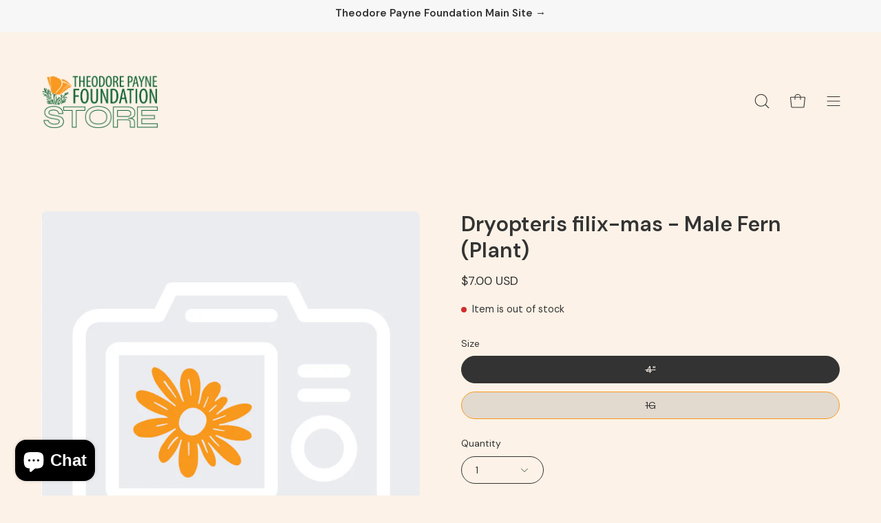

--- FILE ---
content_type: text/html; charset=utf-8
request_url: https://store.theodorepayne.org/products/dryopteris-filix-mas
body_size: 56326
content:
<!doctype html>
<html class="no-js no-touch" lang="en">
<head>  <meta charset="utf-8">
  <meta http-equiv='X-UA-Compatible' content='IE=edge'>
  <meta name="viewport" content="width=device-width, height=device-height, initial-scale=1.0, minimum-scale=1.0">
  <link rel="canonical" href="https://store.theodorepayne.org/products/dryopteris-filix-mas" />
  <link rel="preconnect" href="https://cdn.shopify.com" crossorigin>
  <link rel="preconnect" href="https://fonts.shopify.com" crossorigin>
  <link rel="preconnect" href="https://monorail-edge.shopifysvc.com" crossorigin>

  <link href="//store.theodorepayne.org/cdn/shop/t/8/assets/theme.css?v=110343461437651078811689692208" as="style" rel="preload">
  <link href="//store.theodorepayne.org/cdn/shop/t/8/assets/lazysizes.min.js?v=111431644619468174291689692208" as="script" rel="preload">
  <link href="//store.theodorepayne.org/cdn/shop/t/8/assets/vendor.js?v=113463091481672235871689692208" as="script" rel="preload">
  <link href="//store.theodorepayne.org/cdn/shop/t/8/assets/theme.js?v=64724494568616213171689692208" as="script" rel="preload">

  <link rel="preload" as="image" href="//store.theodorepayne.org/cdn/shop/t/8/assets/loading.svg?v=91665432863842511931689692208"><style data-shopify>:root { --loader-image-size: 150px; }:root { --loader-image-size: 320px; }html:not(.is-loading) .loading-overlay { opacity: 0; visibility: hidden; pointer-events: none; }
    .loading-overlay { position: fixed; top: 0; left: 0; z-index: 99999; width: 100vw; height: 100vh; display: flex; align-items: center; justify-content: center; background: var(--bg); transition: opacity 0.3s ease-out, visibility 0s linear 0.3s; }
    .loading-overlay .loader__image--fallback { width: 320px; height: 100%; background: var(--loader-image) no-repeat center center/contain; }
    .loader__image__holder { position: absolute; top: 0; left: 0; width: 100%; height: 100%; font-size: 0; display: flex; align-items: center; justify-content: center; animation: pulse-loading 2s infinite ease-in-out; }
    .loader__image { max-width: 150px; height: auto; object-fit: contain; }</style><script>
    const loadingAppearance = "once";
    const loaded = sessionStorage.getItem('loaded');

    if (loadingAppearance === 'once') {
      if (loaded === null) {
        sessionStorage.setItem('loaded', true);
        document.documentElement.classList.add('is-loading');
      }
    } else {
      document.documentElement.classList.add('is-loading');
    }
  </script><link rel="shortcut icon" href="//store.theodorepayne.org/cdn/shop/files/TPFsketchy_logo_32x32.png?v=1684967836" type="image/png" />
  <title>Dryopteris filix-mas - Male Fern (Plant) &ndash; Theodore Payne Foundation</title><meta name="description" content="Male fern occurs at high elevations in only a few mountain ranges in CA. It has attractive long, deeply divided leaves. This cold hardy plant prefers acidic ..."><link rel="preload" as="font" href="//store.theodorepayne.org/cdn/fonts/dm_sans/dmsans_n4.ec80bd4dd7e1a334c969c265873491ae56018d72.woff2" type="font/woff2" crossorigin><link rel="preload" as="font" href="//store.theodorepayne.org/cdn/fonts/dm_sans/dmsans_n6.70a2453ea926d613c6a2f89af05180d14b3a7c96.woff2" type="font/woff2" crossorigin>

<meta property="og:site_name" content="Theodore Payne Foundation">
<meta property="og:url" content="https://store.theodorepayne.org/products/dryopteris-filix-mas">
<meta property="og:title" content="Dryopteris filix-mas - Male Fern (Plant)">
<meta property="og:type" content="product">
<meta property="og:description" content="Male fern occurs at high elevations in only a few mountain ranges in CA. It has attractive long, deeply divided leaves. This cold hardy plant prefers acidic ..."><meta property="og:image" content="http://store.theodorepayne.org/cdn/shop/files/plant-seed-placeholder_88c9f36e-e61f-451a-87f9-b5fb859a4eb9.jpg?v=1688584156">
  <meta property="og:image:secure_url" content="https://store.theodorepayne.org/cdn/shop/files/plant-seed-placeholder_88c9f36e-e61f-451a-87f9-b5fb859a4eb9.jpg?v=1688584156">
  <meta property="og:image:width" content="751">
  <meta property="og:image:height" content="1024"><meta property="og:price:amount" content="7.00">
  <meta property="og:price:currency" content="USD"><meta name="twitter:card" content="summary_large_image">
<meta name="twitter:title" content="Dryopteris filix-mas - Male Fern (Plant)">
<meta name="twitter:description" content="Male fern occurs at high elevations in only a few mountain ranges in CA. It has attractive long, deeply divided leaves. This cold hardy plant prefers acidic ..."><style data-shopify>@font-face {
  font-family: "DM Sans";
  font-weight: 600;
  font-style: normal;
  font-display: swap;
  src: url("//store.theodorepayne.org/cdn/fonts/dm_sans/dmsans_n6.70a2453ea926d613c6a2f89af05180d14b3a7c96.woff2") format("woff2"),
       url("//store.theodorepayne.org/cdn/fonts/dm_sans/dmsans_n6.355605667bef215872257574b57fc097044f7e20.woff") format("woff");
}

@font-face {
  font-family: "DM Sans";
  font-weight: 400;
  font-style: normal;
  font-display: swap;
  src: url("//store.theodorepayne.org/cdn/fonts/dm_sans/dmsans_n4.ec80bd4dd7e1a334c969c265873491ae56018d72.woff2") format("woff2"),
       url("//store.theodorepayne.org/cdn/fonts/dm_sans/dmsans_n4.87bdd914d8a61247b911147ae68e754d695c58a6.woff") format("woff");
}



  @font-face {
  font-family: "DM Sans";
  font-weight: 700;
  font-style: normal;
  font-display: swap;
  src: url("//store.theodorepayne.org/cdn/fonts/dm_sans/dmsans_n7.97e21d81502002291ea1de8aefb79170c6946ce5.woff2") format("woff2"),
       url("//store.theodorepayne.org/cdn/fonts/dm_sans/dmsans_n7.af5c214f5116410ca1d53a2090665620e78e2e1b.woff") format("woff");
}




  @font-face {
  font-family: "DM Sans";
  font-weight: 400;
  font-style: normal;
  font-display: swap;
  src: url("//store.theodorepayne.org/cdn/fonts/dm_sans/dmsans_n4.ec80bd4dd7e1a334c969c265873491ae56018d72.woff2") format("woff2"),
       url("//store.theodorepayne.org/cdn/fonts/dm_sans/dmsans_n4.87bdd914d8a61247b911147ae68e754d695c58a6.woff") format("woff");
}




  @font-face {
  font-family: "DM Sans";
  font-weight: 900;
  font-style: normal;
  font-display: swap;
  src: url("//store.theodorepayne.org/cdn/fonts/dm_sans/dmsans_n9.b3041e685277b37dd1a0616e38b2ba54fad1c7be.woff2") format("woff2"),
       url("//store.theodorepayne.org/cdn/fonts/dm_sans/dmsans_n9.cd8de346b19f88bf8e8101604a37f395c535056b.woff") format("woff");
}




  @font-face {
  font-family: "DM Sans";
  font-weight: 100;
  font-style: normal;
  font-display: swap;
  src: url("//store.theodorepayne.org/cdn/fonts/dm_sans/dmsans_n1.580389dc4df7a79b9eaf149851cb60b3e1bb8dfc.woff2") format("woff2"),
       url("//store.theodorepayne.org/cdn/fonts/dm_sans/dmsans_n1.504f53511fe3603bb04cdd33e5dc389e197c8fdf.woff") format("woff");
}




  @font-face {
  font-family: "DM Sans";
  font-weight: 500;
  font-style: normal;
  font-display: swap;
  src: url("//store.theodorepayne.org/cdn/fonts/dm_sans/dmsans_n5.8a0f1984c77eb7186ceb87c4da2173ff65eb012e.woff2") format("woff2"),
       url("//store.theodorepayne.org/cdn/fonts/dm_sans/dmsans_n5.9ad2e755a89e15b3d6c53259daad5fc9609888e6.woff") format("woff");
}




  @font-face {
  font-family: "DM Sans";
  font-weight: 400;
  font-style: italic;
  font-display: swap;
  src: url("//store.theodorepayne.org/cdn/fonts/dm_sans/dmsans_i4.b8fe05e69ee95d5a53155c346957d8cbf5081c1a.woff2") format("woff2"),
       url("//store.theodorepayne.org/cdn/fonts/dm_sans/dmsans_i4.403fe28ee2ea63e142575c0aa47684d65f8c23a0.woff") format("woff");
}




  @font-face {
  font-family: "DM Sans";
  font-weight: 700;
  font-style: italic;
  font-display: swap;
  src: url("//store.theodorepayne.org/cdn/fonts/dm_sans/dmsans_i7.52b57f7d7342eb7255084623d98ab83fd96e7f9b.woff2") format("woff2"),
       url("//store.theodorepayne.org/cdn/fonts/dm_sans/dmsans_i7.d5e14ef18a1d4a8ce78a4187580b4eb1759c2eda.woff") format("woff");
}


:root {--COLOR-PRIMARY-OPPOSITE: #ffffff;
  --COLOR-PRIMARY-OPPOSITE-ALPHA-20: rgba(255, 255, 255, 0.2);
  --COLOR-PRIMARY-LIGHTEN-DARKEN-ALPHA-20: rgba(219, 127, 7, 0.2);
  --COLOR-PRIMARY-LIGHTEN-DARKEN-ALPHA-30: rgba(219, 127, 7, 0.3);

  --PRIMARY-BUTTONS-COLOR-BG: #f8991d;
  --PRIMARY-BUTTONS-COLOR-TEXT: #ffffff;
  --PRIMARY-BUTTONS-COLOR-BORDER: #f8991d;

  --PRIMARY-BUTTONS-COLOR-LIGHTEN-DARKEN: #db7f07;

  --PRIMARY-BUTTONS-COLOR-ALPHA-05: rgba(248, 153, 29, 0.05);
  --PRIMARY-BUTTONS-COLOR-ALPHA-10: rgba(248, 153, 29, 0.1);
  --PRIMARY-BUTTONS-COLOR-ALPHA-50: rgba(248, 153, 29, 0.5);--COLOR-SECONDARY-OPPOSITE: #ffffff;
  --COLOR-SECONDARY-OPPOSITE-ALPHA-20: rgba(255, 255, 255, 0.2);
  --COLOR-SECONDARY-LIGHTEN-DARKEN-ALPHA-20: rgba(238, 141, 108, 0.2);
  --COLOR-SECONDARY-LIGHTEN-DARKEN-ALPHA-30: rgba(238, 141, 108, 0.3);

  --SECONDARY-BUTTONS-COLOR-BG: #e96a3e;
  --SECONDARY-BUTTONS-COLOR-TEXT: #ffffff;
  --SECONDARY-BUTTONS-COLOR-BORDER: #e96a3e;

  --SECONDARY-BUTTONS-COLOR-ALPHA-05: rgba(233, 106, 62, 0.05);
  --SECONDARY-BUTTONS-COLOR-ALPHA-10: rgba(233, 106, 62, 0.1);
  --SECONDARY-BUTTONS-COLOR-ALPHA-50: rgba(233, 106, 62, 0.5);--OUTLINE-BUTTONS-PRIMARY-BG: transparent;
  --OUTLINE-BUTTONS-PRIMARY-TEXT: #f8991d;
  --OUTLINE-BUTTONS-PRIMARY-BORDER: #f8991d;
  --OUTLINE-BUTTONS-PRIMARY-BG-HOVER: rgba(219, 127, 7, 0.2);

  --OUTLINE-BUTTONS-SECONDARY-BG: transparent;
  --OUTLINE-BUTTONS-SECONDARY-TEXT: #e96a3e;
  --OUTLINE-BUTTONS-SECONDARY-BORDER: #e96a3e;
  --OUTLINE-BUTTONS-SECONDARY-BG-HOVER: rgba(238, 141, 108, 0.2);

  --OUTLINE-BUTTONS-WHITE-BG: transparent;
  --OUTLINE-BUTTONS-WHITE-TEXT: #ffffff;
  --OUTLINE-BUTTONS-WHITE-BORDER: #ffffff;

  --OUTLINE-BUTTONS-BLACK-BG: transparent;
  --OUTLINE-BUTTONS-BLACK-TEXT: #000000;
  --OUTLINE-BUTTONS-BLACK-BORDER: #000000;--OUTLINE-SOLID-BUTTONS-PRIMARY-BG: #f8991d;
  --OUTLINE-SOLID-BUTTONS-PRIMARY-TEXT: #ffffff;
  --OUTLINE-SOLID-BUTTONS-PRIMARY-BORDER: #ffffff;
  --OUTLINE-SOLID-BUTTONS-PRIMARY-BG-HOVER: rgba(255, 255, 255, 0.2);

  --OUTLINE-SOLID-BUTTONS-SECONDARY-BG: #e96a3e;
  --OUTLINE-SOLID-BUTTONS-SECONDARY-TEXT: #ffffff;
  --OUTLINE-SOLID-BUTTONS-SECONDARY-BORDER: #ffffff;
  --OUTLINE-SOLID-BUTTONS-SECONDARY-BG-HOVER: rgba(255, 255, 255, 0.2);

  --OUTLINE-SOLID-BUTTONS-WHITE-BG: #ffffff;
  --OUTLINE-SOLID-BUTTONS-WHITE-TEXT: #000000;
  --OUTLINE-SOLID-BUTTONS-WHITE-BORDER: #000000;

  --OUTLINE-SOLID-BUTTONS-BLACK-BG: #000000;
  --OUTLINE-SOLID-BUTTONS-BLACK-TEXT: #ffffff;
  --OUTLINE-SOLID-BUTTONS-BLACK-BORDER: #ffffff;--COLOR-HEADING: #333333;
  --COLOR-TEXT: #333333;
  --COLOR-TEXT-DARKEN: #000000;
  --COLOR-TEXT-LIGHTEN: #666666;
  --COLOR-TEXT-ALPHA-5: rgba(51, 51, 51, 0.05);
  --COLOR-TEXT-ALPHA-8: rgba(51, 51, 51, 0.08);
  --COLOR-TEXT-ALPHA-10: rgba(51, 51, 51, 0.1);
  --COLOR-TEXT-ALPHA-15: rgba(51, 51, 51, 0.15);
  --COLOR-TEXT-ALPHA-20: rgba(51, 51, 51, 0.2);
  --COLOR-TEXT-ALPHA-25: rgba(51, 51, 51, 0.25);
  --COLOR-TEXT-ALPHA-50: rgba(51, 51, 51, 0.5);
  --COLOR-TEXT-ALPHA-60: rgba(51, 51, 51, 0.6);
  --COLOR-TEXT-ALPHA-85: rgba(51, 51, 51, 0.85);

  --COLOR-BG: #fcf2e7;
  --COLOR-BG-ALPHA-25: rgba(252, 242, 231, 0.25);
  --COLOR-BG-ALPHA-35: rgba(252, 242, 231, 0.35);
  --COLOR-BG-ALPHA-60: rgba(252, 242, 231, 0.6);
  --COLOR-BG-ALPHA-65: rgba(252, 242, 231, 0.65);
  --COLOR-BG-ALPHA-85: rgba(252, 242, 231, 0.85);
  --COLOR-BG-OVERLAY: rgba(252, 242, 231, 0.75);
  --COLOR-BG-DARKEN: #f6d9ba;
  --COLOR-BG-LIGHTEN-DARKEN: #f6d9ba;
  --COLOR-BG-LIGHTEN-DARKEN-2: #f0c08d;
  --COLOR-BG-LIGHTEN-DARKEN-3: #eaa760;
  --COLOR-BG-LIGHTEN-DARKEN-4: #e48e33;
  --COLOR-BG-LIGHTEN-DARKEN-CONTRAST: #eba85f;
  --COLOR-BG-LIGHTEN-DARKEN-CONTRAST-2: #e59032;
  --COLOR-BG-LIGHTEN-DARKEN-CONTRAST-3: #cb7619;
  --COLOR-BG-LIGHTEN-DARKEN-CONTRAST-4: #9d5c14;

  --COLOR-BG-SECONDARY: #f5dfc2;
  --COLOR-BG-SECONDARY-LIGHTEN-DARKEN: #eec896;
  --COLOR-BG-SECONDARY-LIGHTEN-DARKEN-CONTRAST: #9e651a;

  --COLOR-BG-ACCENT: #cbd0ac;
  --COLOR-BG-ACCENT-LIGHTEN: #eaecdd;

  --COLOR-INPUT-BG: #fcf2e7;

  --COLOR-ACCENT: #e96a3e;
  --COLOR-ACCENT-TEXT: #fff;

  --COLOR-BORDER: #f8991d;
  --COLOR-BORDER-ALPHA-15: rgba(248, 153, 29, 0.15);
  --COLOR-BORDER-ALPHA-30: rgba(248, 153, 29, 0.3);
  --COLOR-BORDER-ALPHA-50: rgba(248, 153, 29, 0.5);
  --COLOR-BORDER-ALPHA-65: rgba(248, 153, 29, 0.65);
  --COLOR-BORDER-LIGHTEN-DARKEN: #784604;
  --COLOR-BORDER-HAIRLINE: #faebd9;

  --COLOR-SALE-BG: #f4c744;
  --COLOR-SALE-TEXT: #333333;
  --COLOR-CUSTOM-BG: #000000;
  --COLOR-CUSTOM-TEXT: #ffffff;
  --COLOR-SOLD-BG: #e96a3e;
  --COLOR-SOLD-TEXT: #ffffff;
  --COLOR-SAVING-BG: #f4c744;
  --COLOR-SAVING-TEXT: #333333;

  --COLOR-WHITE-BLACK: fff;
  --COLOR-BLACK-WHITE: #000;--COLOR-DISABLED-GREY: rgba(51, 51, 51, 0.05);
  --COLOR-DISABLED-GREY-DARKEN: rgba(51, 51, 51, 0.45);
  --COLOR-ERROR: #D02E2E;
  --COLOR-ERROR-BG: #f3cbcb;
  --COLOR-SUCCESS: #56AD6A;
  --COLOR-SUCCESS-BG: #ECFEF0;
  --COLOR-WARN: #ECBD5E;
  --COLOR-TRANSPARENT: rgba(255, 255, 255, 0);

  --COLOR-WHITE: #ffffff;
  --COLOR-WHITE-DARKEN: #f2f2f2;
  --COLOR-WHITE-ALPHA-10: rgba(255, 255, 255, 0.1);
  --COLOR-WHITE-ALPHA-20: rgba(255, 255, 255, 0.2);
  --COLOR-WHITE-ALPHA-25: rgba(255, 255, 255, 0.25);
  --COLOR-WHITE-ALPHA-50: rgba(255, 255, 255, 0.5);
  --COLOR-WHITE-ALPHA-60: rgba(255, 255, 255, 0.6);
  --COLOR-BLACK: #000000;
  --COLOR-BLACK-LIGHTEN: #1a1a1a;
  --COLOR-BLACK-ALPHA-10: rgba(0, 0, 0, 0.1);
  --COLOR-BLACK-ALPHA-20: rgba(0, 0, 0, 0.2);
  --COLOR-BLACK-ALPHA-25: rgba(0, 0, 0, 0.25);
  --COLOR-BLACK-ALPHA-50: rgba(0, 0, 0, 0.5);
  --COLOR-BLACK-ALPHA-60: rgba(0, 0, 0, 0.6);--FONT-STACK-BODY: "DM Sans", sans-serif;
  --FONT-STYLE-BODY: normal;
  --FONT-STYLE-BODY-ITALIC: italic;
  --FONT-ADJUST-BODY: 1.0;

  --FONT-WEIGHT-BODY: 400;
  --FONT-WEIGHT-BODY-LIGHT: 100;
  --FONT-WEIGHT-BODY-MEDIUM: 700;
  --FONT-WEIGHT-BODY-BOLD: 500;

  --FONT-STACK-HEADING: "DM Sans", sans-serif;
  --FONT-STYLE-HEADING: normal;
  --FONT-STYLE-HEADING-ITALIC: italic;
  --FONT-ADJUST-HEADING: 0.95;

  --FONT-WEIGHT-HEADING: 600;
  --FONT-WEIGHT-HEADING-LIGHT: 400;
  --FONT-WEIGHT-HEADING-MEDIUM: 900;
  --FONT-WEIGHT-HEADING-BOLD: 700;

  --FONT-STACK-NAV: "DM Sans", sans-serif;
  --FONT-STYLE-NAV: normal;
  --FONT-STYLE-NAV-ITALIC: italic;
  --FONT-ADJUST-NAV: 1.0;

  --FONT-WEIGHT-NAV: 400;
  --FONT-WEIGHT-NAV-LIGHT: 100;
  --FONT-WEIGHT-NAV-MEDIUM: 700;
  --FONT-WEIGHT-NAV-BOLD: 500;

  --FONT-STACK-BUTTON: "DM Sans", sans-serif;
  --FONT-STYLE-BUTTON: normal;
  --FONT-STYLE-BUTTON-ITALIC: italic;
  --FONT-ADJUST-BUTTON: 1.0;

  --FONT-WEIGHT-BUTTON: 400;
  --FONT-WEIGHT-BUTTON-MEDIUM: 700;
  --FONT-WEIGHT-BUTTON-BOLD: 500;

  --FONT-STACK-SUBHEADING: "DM Sans", sans-serif;
  --FONT-STYLE-SUBHEADING: normal;
  --FONT-STYLE-SUBHEADING-ITALIC: italic;
  --FONT-ADJUST-SUBHEADING: 1.0;

  --FONT-WEIGHT-SUBHEADING: 400;
  --FONT-WEIGHT-SUBHEADING-LIGHT: 100;
  --FONT-WEIGHT-SUBHEADING-MEDIUM: 700;
  --FONT-WEIGHT-SUBHEADING-BOLD: 500;

  
    --FONT-WEIGHT-SUBHEADING: var(--FONT-WEIGHT-SUBHEADING-BOLD);
  

  --LETTER-SPACING-SUBHEADING: 0.0em;
  --LETTER-SPACING-BUTTON: 0.0em;

  --BUTTON-TEXT-CAPS: none;
  --SUBHEADING-TEXT-CAPS: none;--FONT-SIZE-INPUT: 1.0rem;--RADIUS: 30px;
  --RADIUS-SMALL: 22px;
  --RADIUS-TINY: 14px;
  --RADIUS-BADGE: 3px;
  --RADIUS-CHECKBOX: 4px;
  --RADIUS-TEXTAREA: 8px;--PRODUCT-MEDIA-PADDING-TOP: 130.0%;--BORDER-WIDTH: 1px;--STROKE-WIDTH: 12px;--SITE-WIDTH: 1440px;
  --SITE-WIDTH-NARROW: 840px;--ICON-ARROW-RIGHT: url( "//store.theodorepayne.org/cdn/shop/t/8/assets/icon-arrow-right.svg?v=99859212757265680021689692208" );--loading-svg: url( "//store.theodorepayne.org/cdn/shop/t/8/assets/loading.svg?v=91665432863842511931689692208" );
  --icon-check: url( "//store.theodorepayne.org/cdn/shop/t/8/assets/icon-check.svg?v=175316081881880408121689692208" );
  --icon-check-swatch: url( "//store.theodorepayne.org/cdn/shop/t/8/assets/icon-check-swatch.svg?v=131897745589030387781689692208" );
  --icon-zoom-in: url( "//store.theodorepayne.org/cdn/shop/t/8/assets/icon-zoom-in.svg?v=157433013461716915331689692208" );
  --icon-zoom-out: url( "//store.theodorepayne.org/cdn/shop/t/8/assets/icon-zoom-out.svg?v=164909107869959372931689692208" );--collection-sticky-bar-height: 0px;
  --collection-image-padding-top: 60%;

  --drawer-width: 400px;
  --drawer-transition: transform 0.4s cubic-bezier(0.46, 0.01, 0.32, 1);--gutter: 60px;
  --gutter-mobile: 20px;
  --grid-gutter: 20px;
  --grid-gutter-mobile: 35px;--inner: 20px;
  --inner-tablet: 18px;
  --inner-mobile: 16px;--grid: repeat(4, minmax(0, 1fr));
  --grid-tablet: repeat(3, minmax(0, 1fr));
  --grid-mobile: repeat(2, minmax(0, 1fr));
  --megamenu-grid: repeat(4, minmax(0, 1fr));
  --grid-row: 1 / span 4;--scrollbar-width: 0px;--overlay: #000;
  --overlay-opacity: 1;--swatch-width: 40px;
  --swatch-height: 20px;
  --swatch-size: 32px;
  --swatch-size-mobile: 30px;

  
  --move-offset: 20px;

  
  --autoplay-speed: 2200ms;

  

    --filter-bg: 1.0;
    --product-filter-bg: 1.0;}</style><link href="//store.theodorepayne.org/cdn/shop/t/8/assets/theme.css?v=110343461437651078811689692208" rel="stylesheet" type="text/css" media="all" /><script type="text/javascript">
    if (window.MSInputMethodContext && document.documentMode) {
      var scripts = document.getElementsByTagName('script')[0];
      var polyfill = document.createElement("script");
      polyfill.defer = true;
      polyfill.src = "//store.theodorepayne.org/cdn/shop/t/8/assets/ie11.js?v=164037955086922138091689692208";

      scripts.parentNode.insertBefore(polyfill, scripts);

      document.documentElement.classList.add('ie11');
    } else {
      document.documentElement.className = document.documentElement.className.replace('no-js', 'js');
    }

    document.addEventListener('lazyloaded', (e) => {
      const lazyImage = e.target.parentNode;
      if (lazyImage.classList.contains('lazy-image')) {
        // Wait for the fade in images animation to complete
        setTimeout(() => {
          lazyImage.style.backgroundImage = 'none';
        }, 500);
      }
    });

    let root = '/';
    if (root[root.length - 1] !== '/') {
      root = `${root}/`;
    }

    window.theme = {
      routes: {
        root: root,
        cart_url: "\/cart",
        cart_add_url: "\/cart\/add",
        cart_change_url: "\/cart\/change",
        shop_url: "https:\/\/store.theodorepayne.org",
        searchUrl: '/search',
        predictiveSearchUrl: '/search/suggest',
        product_recommendations_url: "\/recommendations\/products"
      },
      assets: {
        photoswipe: '//store.theodorepayne.org/cdn/shop/t/8/assets/photoswipe.js?v=162613001030112971491689692208',
        smoothscroll: '//store.theodorepayne.org/cdn/shop/t/8/assets/smoothscroll.js?v=37906625415260927261689692208',
        no_image: "//store.theodorepayne.org/cdn/shopifycloud/storefront/assets/no-image-2048-a2addb12_1024x.gif",
        swatches: '//store.theodorepayne.org/cdn/shop/t/8/assets/swatches.json?v=108341084980828767351689692208',
        base: "//store.theodorepayne.org/cdn/shop/t/8/assets/"
      },
      strings: {
        add_to_cart: "Add to Cart",
        cart_acceptance_error: "You must accept our terms and conditions.",
        cart_empty: "Your cart is currently empty.",
        cart_price: "Price",
        cart_quantity: "Quantity",
        cart_items_one: "{{ count }} item",
        cart_items_many: "{{ count }} items",
        cart_title: "Cart",
        cart_total: "Total",
        continue_shopping: "Continue Shopping",
        free: "Free",
        limit_error: "Sorry, looks like we don\u0026#39;t have enough of this product.",
        preorder: "Pre-Order",
        remove: "Remove",
        sale_badge_text: "Sale",
        saving_badge: "Save {{ discount }}",
        saving_up_to_badge: "Save up to {{ discount }}",
        sold_out: "Sold Out",
        subscription: "Subscription",
        unavailable: "Unavailable",
        unit_price_label: "Unit price",
        unit_price_separator: "per",
        zero_qty_error: "Quantity must be greater than 0.",
        delete_confirm: "Are you sure you wish to delete this address?",
        newsletter_product_availability: "Notify Me When It’s Available"
      },
      icons: {
        plus: '<svg aria-hidden="true" focusable="false" role="presentation" class="icon icon-toggle-plus" viewBox="0 0 192 192"><path d="M30 96h132M96 30v132" stroke="currentColor" stroke-linecap="round" stroke-linejoin="round"/></svg>',
        minus: '<svg aria-hidden="true" focusable="false" role="presentation" class="icon icon-toggle-minus" viewBox="0 0 192 192"><path d="M30 96h132" stroke="currentColor" stroke-linecap="round" stroke-linejoin="round"/></svg>',
        close: '<svg aria-hidden="true" focusable="false" role="presentation" class="icon icon-close" viewBox="0 0 192 192"><path d="M150 42 42 150M150 150 42 42" stroke="currentColor" stroke-linecap="round" stroke-linejoin="round"/></svg>'
      },
      settings: {
        animations: false,
        cartType: "page",
        enableAcceptTerms: false,
        enableInfinityScroll: true,
        enablePaymentButton: true,
        gridImageSize: "contain",
        gridImageAspectRatio: 1.3,
        mobileMenuBehaviour: "link",
        productGridHover: "image",
        savingBadgeType: "money",
        showSaleBadge: true,
        showSoldBadge: true,
        showSavingBadge: false,
        quickBuy: "quick_buy",
        suggestArticles: false,
        suggestCollections: true,
        suggestProducts: true,
        suggestPages: false,
        suggestionsResultsLimit: 10,
        currency_code_enable: true,
        hideInventoryCount: false,
        enableColorSwatchesCollection: true,
      },
      sizes: {
        mobile: 480,
        small: 768,
        large: 1024,
        widescreen: 1440
      },
      moneyFormat: "${{amount}}",
      moneyWithCurrencyFormat: "${{amount}} USD",
      subtotal: 0,
      info: {
        name: 'Palo Alto'
      },
      version: '5.1.0'
    };
    window.lazySizesConfig = window.lazySizesConfig || {};
    window.lazySizesConfig.preloadAfterLoad = true;
    window.PaloAlto = window.PaloAlto || {};
    window.slate = window.slate || {};
    window.isHeaderTransparent = false;
    window.stickyHeaderHeight = 60;
    window.lastWindowWidth = window.innerWidth || document.documentElement.clientWidth;

    if (window.performance) {
      window.performance.mark('init');
    } else {
      window.fastNetworkAndCPU = false;
    }
  </script>
  <script src="//store.theodorepayne.org/cdn/shop/t/8/assets/lazysizes.min.js?v=111431644619468174291689692208" async="async"></script><script src="//store.theodorepayne.org/cdn/shop/t/8/assets/vendor.js?v=113463091481672235871689692208" defer="defer"></script>
  <script src="//store.theodorepayne.org/cdn/shop/t/8/assets/theme.js?v=64724494568616213171689692208" defer="defer"></script><script>window.performance && window.performance.mark && window.performance.mark('shopify.content_for_header.start');</script><meta name="facebook-domain-verification" content="9d5i2wc742olwvgiepgdyh036gl3vz">
<meta id="shopify-digital-wallet" name="shopify-digital-wallet" content="/67539534132/digital_wallets/dialog">
<meta name="shopify-checkout-api-token" content="c33d1396549f5d7aefd8e4a8d36636fc">
<meta id="in-context-paypal-metadata" data-shop-id="67539534132" data-venmo-supported="false" data-environment="production" data-locale="en_US" data-paypal-v4="true" data-currency="USD">
<link rel="alternate" type="application/json+oembed" href="https://store.theodorepayne.org/products/dryopteris-filix-mas.oembed">
<script async="async" src="/checkouts/internal/preloads.js?locale=en-US"></script>
<link rel="preconnect" href="https://shop.app" crossorigin="anonymous">
<script async="async" src="https://shop.app/checkouts/internal/preloads.js?locale=en-US&shop_id=67539534132" crossorigin="anonymous"></script>
<script id="apple-pay-shop-capabilities" type="application/json">{"shopId":67539534132,"countryCode":"US","currencyCode":"USD","merchantCapabilities":["supports3DS"],"merchantId":"gid:\/\/shopify\/Shop\/67539534132","merchantName":"Theodore Payne Foundation","requiredBillingContactFields":["postalAddress","email"],"requiredShippingContactFields":["postalAddress","email"],"shippingType":"shipping","supportedNetworks":["visa","masterCard","amex","discover","elo","jcb"],"total":{"type":"pending","label":"Theodore Payne Foundation","amount":"1.00"},"shopifyPaymentsEnabled":true,"supportsSubscriptions":true}</script>
<script id="shopify-features" type="application/json">{"accessToken":"c33d1396549f5d7aefd8e4a8d36636fc","betas":["rich-media-storefront-analytics"],"domain":"store.theodorepayne.org","predictiveSearch":true,"shopId":67539534132,"locale":"en"}</script>
<script>var Shopify = Shopify || {};
Shopify.shop = "theodorepayne.myshopify.com";
Shopify.locale = "en";
Shopify.currency = {"active":"USD","rate":"1.0"};
Shopify.country = "US";
Shopify.theme = {"name":"Final - Live - Store","id":155284373812,"schema_name":"Palo Alto","schema_version":"5.1.0","theme_store_id":777,"role":"main"};
Shopify.theme.handle = "null";
Shopify.theme.style = {"id":null,"handle":null};
Shopify.cdnHost = "store.theodorepayne.org/cdn";
Shopify.routes = Shopify.routes || {};
Shopify.routes.root = "/";</script>
<script type="module">!function(o){(o.Shopify=o.Shopify||{}).modules=!0}(window);</script>
<script>!function(o){function n(){var o=[];function n(){o.push(Array.prototype.slice.apply(arguments))}return n.q=o,n}var t=o.Shopify=o.Shopify||{};t.loadFeatures=n(),t.autoloadFeatures=n()}(window);</script>
<script>
  window.ShopifyPay = window.ShopifyPay || {};
  window.ShopifyPay.apiHost = "shop.app\/pay";
  window.ShopifyPay.redirectState = null;
</script>
<script id="shop-js-analytics" type="application/json">{"pageType":"product"}</script>
<script defer="defer" async type="module" src="//store.theodorepayne.org/cdn/shopifycloud/shop-js/modules/v2/client.init-shop-cart-sync_COMZFrEa.en.esm.js"></script>
<script defer="defer" async type="module" src="//store.theodorepayne.org/cdn/shopifycloud/shop-js/modules/v2/chunk.common_CdXrxk3f.esm.js"></script>
<script type="module">
  await import("//store.theodorepayne.org/cdn/shopifycloud/shop-js/modules/v2/client.init-shop-cart-sync_COMZFrEa.en.esm.js");
await import("//store.theodorepayne.org/cdn/shopifycloud/shop-js/modules/v2/chunk.common_CdXrxk3f.esm.js");

  window.Shopify.SignInWithShop?.initShopCartSync?.({"fedCMEnabled":true,"windoidEnabled":true});

</script>
<script>
  window.Shopify = window.Shopify || {};
  if (!window.Shopify.featureAssets) window.Shopify.featureAssets = {};
  window.Shopify.featureAssets['shop-js'] = {"shop-cart-sync":["modules/v2/client.shop-cart-sync_CRSPkpKa.en.esm.js","modules/v2/chunk.common_CdXrxk3f.esm.js"],"shop-button":["modules/v2/client.shop-button_B6dBoDg5.en.esm.js","modules/v2/chunk.common_CdXrxk3f.esm.js"],"init-windoid":["modules/v2/client.init-windoid_hXardXh0.en.esm.js","modules/v2/chunk.common_CdXrxk3f.esm.js"],"shop-cash-offers":["modules/v2/client.shop-cash-offers_p6Pw3nax.en.esm.js","modules/v2/chunk.common_CdXrxk3f.esm.js","modules/v2/chunk.modal_C89cmTvN.esm.js"],"init-fed-cm":["modules/v2/client.init-fed-cm_DO1JVZ96.en.esm.js","modules/v2/chunk.common_CdXrxk3f.esm.js"],"init-shop-email-lookup-coordinator":["modules/v2/client.init-shop-email-lookup-coordinator_jpxQlUsx.en.esm.js","modules/v2/chunk.common_CdXrxk3f.esm.js"],"shop-toast-manager":["modules/v2/client.shop-toast-manager_C-K0q6-t.en.esm.js","modules/v2/chunk.common_CdXrxk3f.esm.js"],"shop-login-button":["modules/v2/client.shop-login-button_BHRMsoBb.en.esm.js","modules/v2/chunk.common_CdXrxk3f.esm.js","modules/v2/chunk.modal_C89cmTvN.esm.js"],"pay-button":["modules/v2/client.pay-button_CRuQ9trT.en.esm.js","modules/v2/chunk.common_CdXrxk3f.esm.js"],"init-shop-cart-sync":["modules/v2/client.init-shop-cart-sync_COMZFrEa.en.esm.js","modules/v2/chunk.common_CdXrxk3f.esm.js"],"init-customer-accounts-sign-up":["modules/v2/client.init-customer-accounts-sign-up_Q1yheB3t.en.esm.js","modules/v2/client.shop-login-button_BHRMsoBb.en.esm.js","modules/v2/chunk.common_CdXrxk3f.esm.js","modules/v2/chunk.modal_C89cmTvN.esm.js"],"avatar":["modules/v2/client.avatar_BTnouDA3.en.esm.js"],"init-customer-accounts":["modules/v2/client.init-customer-accounts_B5rMd0lj.en.esm.js","modules/v2/client.shop-login-button_BHRMsoBb.en.esm.js","modules/v2/chunk.common_CdXrxk3f.esm.js","modules/v2/chunk.modal_C89cmTvN.esm.js"],"init-shop-for-new-customer-accounts":["modules/v2/client.init-shop-for-new-customer-accounts_BNQiNx4m.en.esm.js","modules/v2/client.shop-login-button_BHRMsoBb.en.esm.js","modules/v2/chunk.common_CdXrxk3f.esm.js","modules/v2/chunk.modal_C89cmTvN.esm.js"],"checkout-modal":["modules/v2/client.checkout-modal_DtXVhFgQ.en.esm.js","modules/v2/chunk.common_CdXrxk3f.esm.js","modules/v2/chunk.modal_C89cmTvN.esm.js"],"shop-follow-button":["modules/v2/client.shop-follow-button_CV5C02lv.en.esm.js","modules/v2/chunk.common_CdXrxk3f.esm.js","modules/v2/chunk.modal_C89cmTvN.esm.js"],"shop-login":["modules/v2/client.shop-login_Bz_Zm_XZ.en.esm.js","modules/v2/chunk.common_CdXrxk3f.esm.js","modules/v2/chunk.modal_C89cmTvN.esm.js"],"lead-capture":["modules/v2/client.lead-capture_CmGCXBh3.en.esm.js","modules/v2/chunk.common_CdXrxk3f.esm.js","modules/v2/chunk.modal_C89cmTvN.esm.js"],"payment-terms":["modules/v2/client.payment-terms_D7XnU2ez.en.esm.js","modules/v2/chunk.common_CdXrxk3f.esm.js","modules/v2/chunk.modal_C89cmTvN.esm.js"]};
</script>
<script>(function() {
  var isLoaded = false;
  function asyncLoad() {
    if (isLoaded) return;
    isLoaded = true;
    var urls = ["https:\/\/static.klaviyo.com\/onsite\/js\/klaviyo.js?company_id=KGCiaD\u0026shop=theodorepayne.myshopify.com"];
    for (var i = 0; i < urls.length; i++) {
      var s = document.createElement('script');
      s.type = 'text/javascript';
      s.async = true;
      s.src = urls[i];
      var x = document.getElementsByTagName('script')[0];
      x.parentNode.insertBefore(s, x);
    }
  };
  if(window.attachEvent) {
    window.attachEvent('onload', asyncLoad);
  } else {
    window.addEventListener('load', asyncLoad, false);
  }
})();</script>
<script id="__st">var __st={"a":67539534132,"offset":-28800,"reqid":"cafa527a-8030-4b55-99b9-a508d8cee52f-1762976281","pageurl":"store.theodorepayne.org\/products\/dryopteris-filix-mas","u":"7465d9b85952","p":"product","rtyp":"product","rid":8383317606708};</script>
<script>window.ShopifyPaypalV4VisibilityTracking = true;</script>
<script id="captcha-bootstrap">!function(){'use strict';const t='contact',e='account',n='new_comment',o=[[t,t],['blogs',n],['comments',n],[t,'customer']],c=[[e,'customer_login'],[e,'guest_login'],[e,'recover_customer_password'],[e,'create_customer']],r=t=>t.map((([t,e])=>`form[action*='/${t}']:not([data-nocaptcha='true']) input[name='form_type'][value='${e}']`)).join(','),a=t=>()=>t?[...document.querySelectorAll(t)].map((t=>t.form)):[];function s(){const t=[...o],e=r(t);return a(e)}const i='password',u='form_key',d=['recaptcha-v3-token','g-recaptcha-response','h-captcha-response',i],f=()=>{try{return window.sessionStorage}catch{return}},m='__shopify_v',_=t=>t.elements[u];function p(t,e,n=!1){try{const o=window.sessionStorage,c=JSON.parse(o.getItem(e)),{data:r}=function(t){const{data:e,action:n}=t;return t[m]||n?{data:e,action:n}:{data:t,action:n}}(c);for(const[e,n]of Object.entries(r))t.elements[e]&&(t.elements[e].value=n);n&&o.removeItem(e)}catch(o){console.error('form repopulation failed',{error:o})}}const l='form_type',E='cptcha';function T(t){t.dataset[E]=!0}const w=window,h=w.document,L='Shopify',v='ce_forms',y='captcha';let A=!1;((t,e)=>{const n=(g='f06e6c50-85a8-45c8-87d0-21a2b65856fe',I='https://cdn.shopify.com/shopifycloud/storefront-forms-hcaptcha/ce_storefront_forms_captcha_hcaptcha.v1.5.2.iife.js',D={infoText:'Protected by hCaptcha',privacyText:'Privacy',termsText:'Terms'},(t,e,n)=>{const o=w[L][v],c=o.bindForm;if(c)return c(t,g,e,D).then(n);var r;o.q.push([[t,g,e,D],n]),r=I,A||(h.body.append(Object.assign(h.createElement('script'),{id:'captcha-provider',async:!0,src:r})),A=!0)});var g,I,D;w[L]=w[L]||{},w[L][v]=w[L][v]||{},w[L][v].q=[],w[L][y]=w[L][y]||{},w[L][y].protect=function(t,e){n(t,void 0,e),T(t)},Object.freeze(w[L][y]),function(t,e,n,w,h,L){const[v,y,A,g]=function(t,e,n){const i=e?o:[],u=t?c:[],d=[...i,...u],f=r(d),m=r(i),_=r(d.filter((([t,e])=>n.includes(e))));return[a(f),a(m),a(_),s()]}(w,h,L),I=t=>{const e=t.target;return e instanceof HTMLFormElement?e:e&&e.form},D=t=>v().includes(t);t.addEventListener('submit',(t=>{const e=I(t);if(!e)return;const n=D(e)&&!e.dataset.hcaptchaBound&&!e.dataset.recaptchaBound,o=_(e),c=g().includes(e)&&(!o||!o.value);(n||c)&&t.preventDefault(),c&&!n&&(function(t){try{if(!f())return;!function(t){const e=f();if(!e)return;const n=_(t);if(!n)return;const o=n.value;o&&e.removeItem(o)}(t);const e=Array.from(Array(32),(()=>Math.random().toString(36)[2])).join('');!function(t,e){_(t)||t.append(Object.assign(document.createElement('input'),{type:'hidden',name:u})),t.elements[u].value=e}(t,e),function(t,e){const n=f();if(!n)return;const o=[...t.querySelectorAll(`input[type='${i}']`)].map((({name:t})=>t)),c=[...d,...o],r={};for(const[a,s]of new FormData(t).entries())c.includes(a)||(r[a]=s);n.setItem(e,JSON.stringify({[m]:1,action:t.action,data:r}))}(t,e)}catch(e){console.error('failed to persist form',e)}}(e),e.submit())}));const S=(t,e)=>{t&&!t.dataset[E]&&(n(t,e.some((e=>e===t))),T(t))};for(const o of['focusin','change'])t.addEventListener(o,(t=>{const e=I(t);D(e)&&S(e,y())}));const B=e.get('form_key'),M=e.get(l),P=B&&M;t.addEventListener('DOMContentLoaded',(()=>{const t=y();if(P)for(const e of t)e.elements[l].value===M&&p(e,B);[...new Set([...A(),...v().filter((t=>'true'===t.dataset.shopifyCaptcha))])].forEach((e=>S(e,t)))}))}(h,new URLSearchParams(w.location.search),n,t,e,['guest_login'])})(!0,!0)}();</script>
<script integrity="sha256-52AcMU7V7pcBOXWImdc/TAGTFKeNjmkeM1Pvks/DTgc=" data-source-attribution="shopify.loadfeatures" defer="defer" src="//store.theodorepayne.org/cdn/shopifycloud/storefront/assets/storefront/load_feature-81c60534.js" crossorigin="anonymous"></script>
<script crossorigin="anonymous" defer="defer" src="//store.theodorepayne.org/cdn/shopifycloud/storefront/assets/shopify_pay/storefront-65b4c6d7.js?v=20250812"></script>
<script data-source-attribution="shopify.dynamic_checkout.dynamic.init">var Shopify=Shopify||{};Shopify.PaymentButton=Shopify.PaymentButton||{isStorefrontPortableWallets:!0,init:function(){window.Shopify.PaymentButton.init=function(){};var t=document.createElement("script");t.src="https://store.theodorepayne.org/cdn/shopifycloud/portable-wallets/latest/portable-wallets.en.js",t.type="module",document.head.appendChild(t)}};
</script>
<script data-source-attribution="shopify.dynamic_checkout.buyer_consent">
  function portableWalletsHideBuyerConsent(e){var t=document.getElementById("shopify-buyer-consent"),n=document.getElementById("shopify-subscription-policy-button");t&&n&&(t.classList.add("hidden"),t.setAttribute("aria-hidden","true"),n.removeEventListener("click",e))}function portableWalletsShowBuyerConsent(e){var t=document.getElementById("shopify-buyer-consent"),n=document.getElementById("shopify-subscription-policy-button");t&&n&&(t.classList.remove("hidden"),t.removeAttribute("aria-hidden"),n.addEventListener("click",e))}window.Shopify?.PaymentButton&&(window.Shopify.PaymentButton.hideBuyerConsent=portableWalletsHideBuyerConsent,window.Shopify.PaymentButton.showBuyerConsent=portableWalletsShowBuyerConsent);
</script>
<script data-source-attribution="shopify.dynamic_checkout.cart.bootstrap">document.addEventListener("DOMContentLoaded",(function(){function t(){return document.querySelector("shopify-accelerated-checkout-cart, shopify-accelerated-checkout")}if(t())Shopify.PaymentButton.init();else{new MutationObserver((function(e,n){t()&&(Shopify.PaymentButton.init(),n.disconnect())})).observe(document.body,{childList:!0,subtree:!0})}}));
</script>
<script id='scb4127' type='text/javascript' async='' src='https://store.theodorepayne.org/cdn/shopifycloud/privacy-banner/storefront-banner.js'></script><link id="shopify-accelerated-checkout-styles" rel="stylesheet" media="screen" href="https://store.theodorepayne.org/cdn/shopifycloud/portable-wallets/latest/accelerated-checkout-backwards-compat.css" crossorigin="anonymous">
<style id="shopify-accelerated-checkout-cart">
        #shopify-buyer-consent {
  margin-top: 1em;
  display: inline-block;
  width: 100%;
}

#shopify-buyer-consent.hidden {
  display: none;
}

#shopify-subscription-policy-button {
  background: none;
  border: none;
  padding: 0;
  text-decoration: underline;
  font-size: inherit;
  cursor: pointer;
}

#shopify-subscription-policy-button::before {
  box-shadow: none;
}

      </style>

<script>window.performance && window.performance.mark && window.performance.mark('shopify.content_for_header.end');</script>
<!-- BEGIN app block: shopify://apps/klaviyo-email-marketing-sms/blocks/klaviyo-onsite-embed/2632fe16-c075-4321-a88b-50b567f42507 -->












  <script async src="https://static.klaviyo.com/onsite/js/KGCiaD/klaviyo.js?company_id=KGCiaD"></script>
  <script>!function(){if(!window.klaviyo){window._klOnsite=window._klOnsite||[];try{window.klaviyo=new Proxy({},{get:function(n,i){return"push"===i?function(){var n;(n=window._klOnsite).push.apply(n,arguments)}:function(){for(var n=arguments.length,o=new Array(n),w=0;w<n;w++)o[w]=arguments[w];var t="function"==typeof o[o.length-1]?o.pop():void 0,e=new Promise((function(n){window._klOnsite.push([i].concat(o,[function(i){t&&t(i),n(i)}]))}));return e}}})}catch(n){window.klaviyo=window.klaviyo||[],window.klaviyo.push=function(){var n;(n=window._klOnsite).push.apply(n,arguments)}}}}();</script>

  
    <script id="viewed_product">
      if (item == null) {
        var _learnq = _learnq || [];

        var MetafieldReviews = null
        var MetafieldYotpoRating = null
        var MetafieldYotpoCount = null
        var MetafieldLooxRating = null
        var MetafieldLooxCount = null
        var okendoProduct = null
        var okendoProductReviewCount = null
        var okendoProductReviewAverageValue = null
        try {
          // The following fields are used for Customer Hub recently viewed in order to add reviews.
          // This information is not part of __kla_viewed. Instead, it is part of __kla_viewed_reviewed_items
          MetafieldReviews = {};
          MetafieldYotpoRating = null
          MetafieldYotpoCount = null
          MetafieldLooxRating = null
          MetafieldLooxCount = null

          okendoProduct = null
          // If the okendo metafield is not legacy, it will error, which then requires the new json formatted data
          if (okendoProduct && 'error' in okendoProduct) {
            okendoProduct = null
          }
          okendoProductReviewCount = okendoProduct ? okendoProduct.reviewCount : null
          okendoProductReviewAverageValue = okendoProduct ? okendoProduct.reviewAverageValue : null
        } catch (error) {
          console.error('Error in Klaviyo onsite reviews tracking:', error);
        }

        var item = {
          Name: "Dryopteris filix-mas - Male Fern (Plant)",
          ProductID: 8383317606708,
          Categories: ["Container Plants","Deer Resistant","Ferns","Handling Fee","Member Discount","Plants","Under Oaks"],
          ImageURL: "https://store.theodorepayne.org/cdn/shop/files/plant-seed-placeholder_88c9f36e-e61f-451a-87f9-b5fb859a4eb9_grande.jpg?v=1688584156",
          URL: "https://store.theodorepayne.org/products/dryopteris-filix-mas",
          Brand: "TPF Plants",
          Price: "$7.00",
          Value: "7.00",
          CompareAtPrice: "$0.00"
        };
        _learnq.push(['track', 'Viewed Product', item]);
        _learnq.push(['trackViewedItem', {
          Title: item.Name,
          ItemId: item.ProductID,
          Categories: item.Categories,
          ImageUrl: item.ImageURL,
          Url: item.URL,
          Metadata: {
            Brand: item.Brand,
            Price: item.Price,
            Value: item.Value,
            CompareAtPrice: item.CompareAtPrice
          },
          metafields:{
            reviews: MetafieldReviews,
            yotpo:{
              rating: MetafieldYotpoRating,
              count: MetafieldYotpoCount,
            },
            loox:{
              rating: MetafieldLooxRating,
              count: MetafieldLooxCount,
            },
            okendo: {
              rating: okendoProductReviewAverageValue,
              count: okendoProductReviewCount,
            }
          }
        }]);
      }
    </script>
  




  <script>
    window.klaviyoReviewsProductDesignMode = false
  </script>







<!-- END app block --><!-- BEGIN app block: shopify://apps/multi-location-inv/blocks/app-embed/982328e1-99f7-4a7e-8266-6aed71bf0021 -->
  
    <script src="https://cdn.shopify.com/extensions/019a53ad-d7c6-7d36-b70c-c6729403e4fd/inventory-info-theme-exrtensions-150/assets/common.bundle.js"></script>
  

<style>
  .iia-icon svg{height:18px;width:18px}.iia-disabled-button{pointer-events:none}.iia-hidden {display: none;}
</style>
<script>
      window.inventoryInfo = window.inventoryInfo || {};
      window.inventoryInfo.shop = window.inventoryInfo.shop || {};
      window.inventoryInfo.shop.shopifyDomain = 'theodorepayne.myshopify.com';
      window.inventoryInfo.shop.locale = 'en';
      window.inventoryInfo.pageType = 'product';
      
        window.inventoryInfo.settings = {"onBoarding":{"theme":{"themeSelectionStep":{"complete":true,"data":{"themeId":"155284373812"}},"appEmbedStep":{"skipped":true},"appBlockStep":{"skipped":true},"productPageStep":{"skipped":true}}},"showOnSoldOut":true,"uiEnabled":true,"collectionFiltering":{"enabled":true,"taggingInProgress":false}};
        
      
      
</script>




 
 


  <script> 
      window.inventoryInfo = window.inventoryInfo || {};
      window.inventoryInfo.product = window.inventoryInfo.product || {}
      window.inventoryInfo.product.title = "Dryopteris filix-mas - Male Fern (Plant)";
      window.inventoryInfo.product.handle = "dryopteris-filix-mas";
      window.inventoryInfo.product.id = 8383317606708;
      window.inventoryInfo.product.selectedVairant = 45542706479412;
      window.inventoryInfo.product.defaultVariantOnly = false
      window.inventoryInfo.markets = window.inventoryInfo.markets || {};
      window.inventoryInfo.markets.isoCode = 'US';
      window.inventoryInfo.product.variants = window.inventoryInfo.product.variants || []; 
      
          window.inventoryInfo.product.variants.push({id:45542706479412, 
                                                      title:"4&quot;", 
                                                      available:false,
                                                      incoming: false,
                                                      incomingDate: null
                                                     });
      
          window.inventoryInfo.product.variants.push({id:45613108199732, 
                                                      title:"1G", 
                                                      available:false,
                                                      incoming: false,
                                                      incomingDate: null
                                                     });
      
       
    </script>

    


 
 
    
      
          <script src="https://cdn.shopify.com/extensions/019a53ad-d7c6-7d36-b70c-c6729403e4fd/inventory-info-theme-exrtensions-150/assets/main.bundle.js"></script>
      
    

<!-- END app block --><script src="https://cdn.shopify.com/extensions/7bc9bb47-adfa-4267-963e-cadee5096caf/inbox-1252/assets/inbox-chat-loader.js" type="text/javascript" defer="defer"></script>
<link href="https://monorail-edge.shopifysvc.com" rel="dns-prefetch">
<script>(function(){if ("sendBeacon" in navigator && "performance" in window) {try {var session_token_from_headers = performance.getEntriesByType('navigation')[0].serverTiming.find(x => x.name == '_s').description;} catch {var session_token_from_headers = undefined;}var session_cookie_matches = document.cookie.match(/_shopify_s=([^;]*)/);var session_token_from_cookie = session_cookie_matches && session_cookie_matches.length === 2 ? session_cookie_matches[1] : "";var session_token = session_token_from_headers || session_token_from_cookie || "";function handle_abandonment_event(e) {var entries = performance.getEntries().filter(function(entry) {return /monorail-edge.shopifysvc.com/.test(entry.name);});if (!window.abandonment_tracked && entries.length === 0) {window.abandonment_tracked = true;var currentMs = Date.now();var navigation_start = performance.timing.navigationStart;var payload = {shop_id: 67539534132,url: window.location.href,navigation_start,duration: currentMs - navigation_start,session_token,page_type: "product"};window.navigator.sendBeacon("https://monorail-edge.shopifysvc.com/v1/produce", JSON.stringify({schema_id: "online_store_buyer_site_abandonment/1.1",payload: payload,metadata: {event_created_at_ms: currentMs,event_sent_at_ms: currentMs}}));}}window.addEventListener('pagehide', handle_abandonment_event);}}());</script>
<script id="web-pixels-manager-setup">(function e(e,d,r,n,o){if(void 0===o&&(o={}),!Boolean(null===(a=null===(i=window.Shopify)||void 0===i?void 0:i.analytics)||void 0===a?void 0:a.replayQueue)){var i,a;window.Shopify=window.Shopify||{};var t=window.Shopify;t.analytics=t.analytics||{};var s=t.analytics;s.replayQueue=[],s.publish=function(e,d,r){return s.replayQueue.push([e,d,r]),!0};try{self.performance.mark("wpm:start")}catch(e){}var l=function(){var e={modern:/Edge?\/(1{2}[4-9]|1[2-9]\d|[2-9]\d{2}|\d{4,})\.\d+(\.\d+|)|Firefox\/(1{2}[4-9]|1[2-9]\d|[2-9]\d{2}|\d{4,})\.\d+(\.\d+|)|Chrom(ium|e)\/(9{2}|\d{3,})\.\d+(\.\d+|)|(Maci|X1{2}).+ Version\/(15\.\d+|(1[6-9]|[2-9]\d|\d{3,})\.\d+)([,.]\d+|)( \(\w+\)|)( Mobile\/\w+|) Safari\/|Chrome.+OPR\/(9{2}|\d{3,})\.\d+\.\d+|(CPU[ +]OS|iPhone[ +]OS|CPU[ +]iPhone|CPU IPhone OS|CPU iPad OS)[ +]+(15[._]\d+|(1[6-9]|[2-9]\d|\d{3,})[._]\d+)([._]\d+|)|Android:?[ /-](13[3-9]|1[4-9]\d|[2-9]\d{2}|\d{4,})(\.\d+|)(\.\d+|)|Android.+Firefox\/(13[5-9]|1[4-9]\d|[2-9]\d{2}|\d{4,})\.\d+(\.\d+|)|Android.+Chrom(ium|e)\/(13[3-9]|1[4-9]\d|[2-9]\d{2}|\d{4,})\.\d+(\.\d+|)|SamsungBrowser\/([2-9]\d|\d{3,})\.\d+/,legacy:/Edge?\/(1[6-9]|[2-9]\d|\d{3,})\.\d+(\.\d+|)|Firefox\/(5[4-9]|[6-9]\d|\d{3,})\.\d+(\.\d+|)|Chrom(ium|e)\/(5[1-9]|[6-9]\d|\d{3,})\.\d+(\.\d+|)([\d.]+$|.*Safari\/(?![\d.]+ Edge\/[\d.]+$))|(Maci|X1{2}).+ Version\/(10\.\d+|(1[1-9]|[2-9]\d|\d{3,})\.\d+)([,.]\d+|)( \(\w+\)|)( Mobile\/\w+|) Safari\/|Chrome.+OPR\/(3[89]|[4-9]\d|\d{3,})\.\d+\.\d+|(CPU[ +]OS|iPhone[ +]OS|CPU[ +]iPhone|CPU IPhone OS|CPU iPad OS)[ +]+(10[._]\d+|(1[1-9]|[2-9]\d|\d{3,})[._]\d+)([._]\d+|)|Android:?[ /-](13[3-9]|1[4-9]\d|[2-9]\d{2}|\d{4,})(\.\d+|)(\.\d+|)|Mobile Safari.+OPR\/([89]\d|\d{3,})\.\d+\.\d+|Android.+Firefox\/(13[5-9]|1[4-9]\d|[2-9]\d{2}|\d{4,})\.\d+(\.\d+|)|Android.+Chrom(ium|e)\/(13[3-9]|1[4-9]\d|[2-9]\d{2}|\d{4,})\.\d+(\.\d+|)|Android.+(UC? ?Browser|UCWEB|U3)[ /]?(15\.([5-9]|\d{2,})|(1[6-9]|[2-9]\d|\d{3,})\.\d+)\.\d+|SamsungBrowser\/(5\.\d+|([6-9]|\d{2,})\.\d+)|Android.+MQ{2}Browser\/(14(\.(9|\d{2,})|)|(1[5-9]|[2-9]\d|\d{3,})(\.\d+|))(\.\d+|)|K[Aa][Ii]OS\/(3\.\d+|([4-9]|\d{2,})\.\d+)(\.\d+|)/},d=e.modern,r=e.legacy,n=navigator.userAgent;return n.match(d)?"modern":n.match(r)?"legacy":"unknown"}(),u="modern"===l?"modern":"legacy",c=(null!=n?n:{modern:"",legacy:""})[u],f=function(e){return[e.baseUrl,"/wpm","/b",e.hashVersion,"modern"===e.buildTarget?"m":"l",".js"].join("")}({baseUrl:d,hashVersion:r,buildTarget:u}),m=function(e){var d=e.version,r=e.bundleTarget,n=e.surface,o=e.pageUrl,i=e.monorailEndpoint;return{emit:function(e){var a=e.status,t=e.errorMsg,s=(new Date).getTime(),l=JSON.stringify({metadata:{event_sent_at_ms:s},events:[{schema_id:"web_pixels_manager_load/3.1",payload:{version:d,bundle_target:r,page_url:o,status:a,surface:n,error_msg:t},metadata:{event_created_at_ms:s}}]});if(!i)return console&&console.warn&&console.warn("[Web Pixels Manager] No Monorail endpoint provided, skipping logging."),!1;try{return self.navigator.sendBeacon.bind(self.navigator)(i,l)}catch(e){}var u=new XMLHttpRequest;try{return u.open("POST",i,!0),u.setRequestHeader("Content-Type","text/plain"),u.send(l),!0}catch(e){return console&&console.warn&&console.warn("[Web Pixels Manager] Got an unhandled error while logging to Monorail."),!1}}}}({version:r,bundleTarget:l,surface:e.surface,pageUrl:self.location.href,monorailEndpoint:e.monorailEndpoint});try{o.browserTarget=l,function(e){var d=e.src,r=e.async,n=void 0===r||r,o=e.onload,i=e.onerror,a=e.sri,t=e.scriptDataAttributes,s=void 0===t?{}:t,l=document.createElement("script"),u=document.querySelector("head"),c=document.querySelector("body");if(l.async=n,l.src=d,a&&(l.integrity=a,l.crossOrigin="anonymous"),s)for(var f in s)if(Object.prototype.hasOwnProperty.call(s,f))try{l.dataset[f]=s[f]}catch(e){}if(o&&l.addEventListener("load",o),i&&l.addEventListener("error",i),u)u.appendChild(l);else{if(!c)throw new Error("Did not find a head or body element to append the script");c.appendChild(l)}}({src:f,async:!0,onload:function(){if(!function(){var e,d;return Boolean(null===(d=null===(e=window.Shopify)||void 0===e?void 0:e.analytics)||void 0===d?void 0:d.initialized)}()){var d=window.webPixelsManager.init(e)||void 0;if(d){var r=window.Shopify.analytics;r.replayQueue.forEach((function(e){var r=e[0],n=e[1],o=e[2];d.publishCustomEvent(r,n,o)})),r.replayQueue=[],r.publish=d.publishCustomEvent,r.visitor=d.visitor,r.initialized=!0}}},onerror:function(){return m.emit({status:"failed",errorMsg:"".concat(f," has failed to load")})},sri:function(e){var d=/^sha384-[A-Za-z0-9+/=]+$/;return"string"==typeof e&&d.test(e)}(c)?c:"",scriptDataAttributes:o}),m.emit({status:"loading"})}catch(e){m.emit({status:"failed",errorMsg:(null==e?void 0:e.message)||"Unknown error"})}}})({shopId: 67539534132,storefrontBaseUrl: "https://store.theodorepayne.org",extensionsBaseUrl: "https://extensions.shopifycdn.com/cdn/shopifycloud/web-pixels-manager",monorailEndpoint: "https://monorail-edge.shopifysvc.com/unstable/produce_batch",surface: "storefront-renderer",enabledBetaFlags: ["2dca8a86"],webPixelsConfigList: [{"id":"696910132","configuration":"{\"config\":\"{\\\"pixel_id\\\":\\\"G-MYG3VDXDH8\\\",\\\"gtag_events\\\":[{\\\"type\\\":\\\"purchase\\\",\\\"action_label\\\":\\\"G-MYG3VDXDH8\\\"},{\\\"type\\\":\\\"page_view\\\",\\\"action_label\\\":\\\"G-MYG3VDXDH8\\\"},{\\\"type\\\":\\\"view_item\\\",\\\"action_label\\\":\\\"G-MYG3VDXDH8\\\"},{\\\"type\\\":\\\"search\\\",\\\"action_label\\\":\\\"G-MYG3VDXDH8\\\"},{\\\"type\\\":\\\"add_to_cart\\\",\\\"action_label\\\":\\\"G-MYG3VDXDH8\\\"},{\\\"type\\\":\\\"begin_checkout\\\",\\\"action_label\\\":\\\"G-MYG3VDXDH8\\\"},{\\\"type\\\":\\\"add_payment_info\\\",\\\"action_label\\\":\\\"G-MYG3VDXDH8\\\"}],\\\"enable_monitoring_mode\\\":false}\"}","eventPayloadVersion":"v1","runtimeContext":"OPEN","scriptVersion":"b2a88bafab3e21179ed38636efcd8a93","type":"APP","apiClientId":1780363,"privacyPurposes":[],"dataSharingAdjustments":{"protectedCustomerApprovalScopes":["read_customer_address","read_customer_email","read_customer_name","read_customer_personal_data","read_customer_phone"]}},{"id":"253788468","configuration":"{\"pixel_id\":\"940045647078676\",\"pixel_type\":\"facebook_pixel\",\"metaapp_system_user_token\":\"-\"}","eventPayloadVersion":"v1","runtimeContext":"OPEN","scriptVersion":"ca16bc87fe92b6042fbaa3acc2fbdaa6","type":"APP","apiClientId":2329312,"privacyPurposes":["ANALYTICS","MARKETING","SALE_OF_DATA"],"dataSharingAdjustments":{"protectedCustomerApprovalScopes":["read_customer_address","read_customer_email","read_customer_name","read_customer_personal_data","read_customer_phone"]}},{"id":"200081716","configuration":"{\"tagID\":\"2612694030977\"}","eventPayloadVersion":"v1","runtimeContext":"STRICT","scriptVersion":"18031546ee651571ed29edbe71a3550b","type":"APP","apiClientId":3009811,"privacyPurposes":["ANALYTICS","MARKETING","SALE_OF_DATA"],"dataSharingAdjustments":{"protectedCustomerApprovalScopes":["read_customer_address","read_customer_email","read_customer_name","read_customer_personal_data","read_customer_phone"]}},{"id":"shopify-app-pixel","configuration":"{}","eventPayloadVersion":"v1","runtimeContext":"STRICT","scriptVersion":"0450","apiClientId":"shopify-pixel","type":"APP","privacyPurposes":["ANALYTICS","MARKETING"]},{"id":"shopify-custom-pixel","eventPayloadVersion":"v1","runtimeContext":"LAX","scriptVersion":"0450","apiClientId":"shopify-pixel","type":"CUSTOM","privacyPurposes":["ANALYTICS","MARKETING"]}],isMerchantRequest: false,initData: {"shop":{"name":"Theodore Payne Foundation","paymentSettings":{"currencyCode":"USD"},"myshopifyDomain":"theodorepayne.myshopify.com","countryCode":"US","storefrontUrl":"https:\/\/store.theodorepayne.org"},"customer":null,"cart":null,"checkout":null,"productVariants":[{"price":{"amount":7.0,"currencyCode":"USD"},"product":{"title":"Dryopteris filix-mas - Male Fern (Plant)","vendor":"TPF Plants","id":"8383317606708","untranslatedTitle":"Dryopteris filix-mas - Male Fern (Plant)","url":"\/products\/dryopteris-filix-mas","type":"4361 Plants"},"id":"45542706479412","image":{"src":"\/\/store.theodorepayne.org\/cdn\/shop\/files\/plant-seed-placeholder_88c9f36e-e61f-451a-87f9-b5fb859a4eb9.jpg?v=1688584156"},"sku":"dryfilmas_4L","title":"4\"","untranslatedTitle":"4\""},{"price":{"amount":14.0,"currencyCode":"USD"},"product":{"title":"Dryopteris filix-mas - Male Fern (Plant)","vendor":"TPF Plants","id":"8383317606708","untranslatedTitle":"Dryopteris filix-mas - Male Fern (Plant)","url":"\/products\/dryopteris-filix-mas","type":"4361 Plants"},"id":"45613108199732","image":{"src":"\/\/store.theodorepayne.org\/cdn\/shop\/files\/plant-seed-placeholder_88c9f36e-e61f-451a-87f9-b5fb859a4eb9.jpg?v=1688584156"},"sku":"dryfilmas_1G","title":"1G","untranslatedTitle":"1G"}],"purchasingCompany":null},},"https://store.theodorepayne.org/cdn","ae1676cfwd2530674p4253c800m34e853cb",{"modern":"","legacy":""},{"shopId":"67539534132","storefrontBaseUrl":"https:\/\/store.theodorepayne.org","extensionBaseUrl":"https:\/\/extensions.shopifycdn.com\/cdn\/shopifycloud\/web-pixels-manager","surface":"storefront-renderer","enabledBetaFlags":"[\"2dca8a86\"]","isMerchantRequest":"false","hashVersion":"ae1676cfwd2530674p4253c800m34e853cb","publish":"custom","events":"[[\"page_viewed\",{}],[\"product_viewed\",{\"productVariant\":{\"price\":{\"amount\":7.0,\"currencyCode\":\"USD\"},\"product\":{\"title\":\"Dryopteris filix-mas - Male Fern (Plant)\",\"vendor\":\"TPF Plants\",\"id\":\"8383317606708\",\"untranslatedTitle\":\"Dryopteris filix-mas - Male Fern (Plant)\",\"url\":\"\/products\/dryopteris-filix-mas\",\"type\":\"4361 Plants\"},\"id\":\"45542706479412\",\"image\":{\"src\":\"\/\/store.theodorepayne.org\/cdn\/shop\/files\/plant-seed-placeholder_88c9f36e-e61f-451a-87f9-b5fb859a4eb9.jpg?v=1688584156\"},\"sku\":\"dryfilmas_4L\",\"title\":\"4\\\"\",\"untranslatedTitle\":\"4\\\"\"}}]]"});</script><script>
  window.ShopifyAnalytics = window.ShopifyAnalytics || {};
  window.ShopifyAnalytics.meta = window.ShopifyAnalytics.meta || {};
  window.ShopifyAnalytics.meta.currency = 'USD';
  var meta = {"product":{"id":8383317606708,"gid":"gid:\/\/shopify\/Product\/8383317606708","vendor":"TPF Plants","type":"4361 Plants","variants":[{"id":45542706479412,"price":700,"name":"Dryopteris filix-mas - Male Fern (Plant) - 4\"","public_title":"4\"","sku":"dryfilmas_4L"},{"id":45613108199732,"price":1400,"name":"Dryopteris filix-mas - Male Fern (Plant) - 1G","public_title":"1G","sku":"dryfilmas_1G"}],"remote":false},"page":{"pageType":"product","resourceType":"product","resourceId":8383317606708}};
  for (var attr in meta) {
    window.ShopifyAnalytics.meta[attr] = meta[attr];
  }
</script>
<script class="analytics">
  (function () {
    var customDocumentWrite = function(content) {
      var jquery = null;

      if (window.jQuery) {
        jquery = window.jQuery;
      } else if (window.Checkout && window.Checkout.$) {
        jquery = window.Checkout.$;
      }

      if (jquery) {
        jquery('body').append(content);
      }
    };

    var hasLoggedConversion = function(token) {
      if (token) {
        return document.cookie.indexOf('loggedConversion=' + token) !== -1;
      }
      return false;
    }

    var setCookieIfConversion = function(token) {
      if (token) {
        var twoMonthsFromNow = new Date(Date.now());
        twoMonthsFromNow.setMonth(twoMonthsFromNow.getMonth() + 2);

        document.cookie = 'loggedConversion=' + token + '; expires=' + twoMonthsFromNow;
      }
    }

    var trekkie = window.ShopifyAnalytics.lib = window.trekkie = window.trekkie || [];
    if (trekkie.integrations) {
      return;
    }
    trekkie.methods = [
      'identify',
      'page',
      'ready',
      'track',
      'trackForm',
      'trackLink'
    ];
    trekkie.factory = function(method) {
      return function() {
        var args = Array.prototype.slice.call(arguments);
        args.unshift(method);
        trekkie.push(args);
        return trekkie;
      };
    };
    for (var i = 0; i < trekkie.methods.length; i++) {
      var key = trekkie.methods[i];
      trekkie[key] = trekkie.factory(key);
    }
    trekkie.load = function(config) {
      trekkie.config = config || {};
      trekkie.config.initialDocumentCookie = document.cookie;
      var first = document.getElementsByTagName('script')[0];
      var script = document.createElement('script');
      script.type = 'text/javascript';
      script.onerror = function(e) {
        var scriptFallback = document.createElement('script');
        scriptFallback.type = 'text/javascript';
        scriptFallback.onerror = function(error) {
                var Monorail = {
      produce: function produce(monorailDomain, schemaId, payload) {
        var currentMs = new Date().getTime();
        var event = {
          schema_id: schemaId,
          payload: payload,
          metadata: {
            event_created_at_ms: currentMs,
            event_sent_at_ms: currentMs
          }
        };
        return Monorail.sendRequest("https://" + monorailDomain + "/v1/produce", JSON.stringify(event));
      },
      sendRequest: function sendRequest(endpointUrl, payload) {
        // Try the sendBeacon API
        if (window && window.navigator && typeof window.navigator.sendBeacon === 'function' && typeof window.Blob === 'function' && !Monorail.isIos12()) {
          var blobData = new window.Blob([payload], {
            type: 'text/plain'
          });

          if (window.navigator.sendBeacon(endpointUrl, blobData)) {
            return true;
          } // sendBeacon was not successful

        } // XHR beacon

        var xhr = new XMLHttpRequest();

        try {
          xhr.open('POST', endpointUrl);
          xhr.setRequestHeader('Content-Type', 'text/plain');
          xhr.send(payload);
        } catch (e) {
          console.log(e);
        }

        return false;
      },
      isIos12: function isIos12() {
        return window.navigator.userAgent.lastIndexOf('iPhone; CPU iPhone OS 12_') !== -1 || window.navigator.userAgent.lastIndexOf('iPad; CPU OS 12_') !== -1;
      }
    };
    Monorail.produce('monorail-edge.shopifysvc.com',
      'trekkie_storefront_load_errors/1.1',
      {shop_id: 67539534132,
      theme_id: 155284373812,
      app_name: "storefront",
      context_url: window.location.href,
      source_url: "//store.theodorepayne.org/cdn/s/trekkie.storefront.308893168db1679b4a9f8a086857af995740364f.min.js"});

        };
        scriptFallback.async = true;
        scriptFallback.src = '//store.theodorepayne.org/cdn/s/trekkie.storefront.308893168db1679b4a9f8a086857af995740364f.min.js';
        first.parentNode.insertBefore(scriptFallback, first);
      };
      script.async = true;
      script.src = '//store.theodorepayne.org/cdn/s/trekkie.storefront.308893168db1679b4a9f8a086857af995740364f.min.js';
      first.parentNode.insertBefore(script, first);
    };
    trekkie.load(
      {"Trekkie":{"appName":"storefront","development":false,"defaultAttributes":{"shopId":67539534132,"isMerchantRequest":null,"themeId":155284373812,"themeCityHash":"1640395993961842335","contentLanguage":"en","currency":"USD","eventMetadataId":"ec92e36d-7153-4e34-8479-545ab9a1d61f"},"isServerSideCookieWritingEnabled":true,"monorailRegion":"shop_domain","enabledBetaFlags":["f0df213a"]},"Session Attribution":{},"S2S":{"facebookCapiEnabled":true,"source":"trekkie-storefront-renderer","apiClientId":580111}}
    );

    var loaded = false;
    trekkie.ready(function() {
      if (loaded) return;
      loaded = true;

      window.ShopifyAnalytics.lib = window.trekkie;

      var originalDocumentWrite = document.write;
      document.write = customDocumentWrite;
      try { window.ShopifyAnalytics.merchantGoogleAnalytics.call(this); } catch(error) {};
      document.write = originalDocumentWrite;

      window.ShopifyAnalytics.lib.page(null,{"pageType":"product","resourceType":"product","resourceId":8383317606708,"shopifyEmitted":true});

      var match = window.location.pathname.match(/checkouts\/(.+)\/(thank_you|post_purchase)/)
      var token = match? match[1]: undefined;
      if (!hasLoggedConversion(token)) {
        setCookieIfConversion(token);
        window.ShopifyAnalytics.lib.track("Viewed Product",{"currency":"USD","variantId":45542706479412,"productId":8383317606708,"productGid":"gid:\/\/shopify\/Product\/8383317606708","name":"Dryopteris filix-mas - Male Fern (Plant) - 4\"","price":"7.00","sku":"dryfilmas_4L","brand":"TPF Plants","variant":"4\"","category":"4361 Plants","nonInteraction":true,"remote":false},undefined,undefined,{"shopifyEmitted":true});
      window.ShopifyAnalytics.lib.track("monorail:\/\/trekkie_storefront_viewed_product\/1.1",{"currency":"USD","variantId":45542706479412,"productId":8383317606708,"productGid":"gid:\/\/shopify\/Product\/8383317606708","name":"Dryopteris filix-mas - Male Fern (Plant) - 4\"","price":"7.00","sku":"dryfilmas_4L","brand":"TPF Plants","variant":"4\"","category":"4361 Plants","nonInteraction":true,"remote":false,"referer":"https:\/\/store.theodorepayne.org\/products\/dryopteris-filix-mas"});
      }
    });


        var eventsListenerScript = document.createElement('script');
        eventsListenerScript.async = true;
        eventsListenerScript.src = "//store.theodorepayne.org/cdn/shopifycloud/storefront/assets/shop_events_listener-3da45d37.js";
        document.getElementsByTagName('head')[0].appendChild(eventsListenerScript);

})();</script>
<script
  defer
  src="https://store.theodorepayne.org/cdn/shopifycloud/perf-kit/shopify-perf-kit-2.1.2.min.js"
  data-application="storefront-renderer"
  data-shop-id="67539534132"
  data-render-region="gcp-us-central1"
  data-page-type="product"
  data-theme-instance-id="155284373812"
  data-theme-name="Palo Alto"
  data-theme-version="5.1.0"
  data-monorail-region="shop_domain"
  data-resource-timing-sampling-rate="10"
  data-shs="true"
  data-shs-beacon="true"
  data-shs-export-with-fetch="true"
  data-shs-logs-sample-rate="1"
></script>
</head><body id="dryopteris-filix-mas-male-fern-plant" class="template-product body--rounded-corners  no-outline" data-animations="false"><div class="loading-overlay"><style data-shopify>:root { --loader-image: var(--loading-svg); }</style><div class="loader loader--image">
      <div class="loader__image__holder"><div class="loader__image loader__image--fallback"></div></div>
    </div>
  </div><a class="in-page-link skip-link" data-skip-content href="#MainContent">Skip to content</a>

  <!-- BEGIN sections: group-header -->
<div id="shopify-section-sections--20054273065268__announcement-bar" class="shopify-section shopify-section-group-group-header announcement-bar-static"><div data-announcement-bar>
  <div id="Announcement--sections--20054273065268__announcement-bar"
    data-section-type="announcement-bar"
    data-section-id="sections--20054273065268__announcement-bar"
    data-announcement-wrapper
    >
    <div class="ie11-error-message">
      <p>This site has limited support for your browser. We recommend switching to Edge, Chrome, Safari, or Firefox.</p>
    </div><style data-shopify>#Announcement--sections--20054273065268__announcement-bar .top-bar {
          --adjust-body: calc(var(--FONT-ADJUST-BODY) * 1.0);
          --padding: 10px;--bg: #f7f7f7;--text: #545454;}
        #Announcement--sections--20054273065268__announcement-bar .flickity-enabled .ticker--animated,
        #Announcement--sections--20054273065268__announcement-bar .top-bar__ticker { padding: 0 25px; }

        /* Prevent CLS on page load */
        :root { --announcement-height: calc(.75rem * var(--FONT-ADJUST-BODY) * 1.0 * 1.5 + calc(10px * 2)); }</style><div class="top-bar" data-bar><div class="top-bar__slider"
            data-slider
            data-slider-speed="7000">
              <div data-slide="text_U4MhwP"
      data-slide-index="0"
      data-block-id="text_U4MhwP"
      
class="top-bar__slide"
>
                  <div data-ticker-frame class="top-bar__message">
                    <div data-ticker-scale class="top-bar__scale">
                      <div data-ticker-text class="top-bar__text">
                        
                        <h6><a href="https://theodorepayne.org/" title="https://theodorepayne.org/">Theodore Payne Foundation Main Site →</a></h6>
                      </div>
                    </div>
                  </div>
                </div>
          </div></div></div>
</div>


</div><div id="shopify-section-sections--20054273065268__header" class="shopify-section shopify-section-group-group-header shopify-section-header"><div id="nav-drawer" class="drawer drawer--right drawer--nav cv-h" role="navigation" style="--highlight: #d96437;" data-drawer>
  <div class="drawer__header"><div class="drawer__title"><a href="/" class="drawer__logo"><img
        class="drawer__logo-image lazyload"
        src="//store.theodorepayne.org/cdn/shop/files/TPF_Store-Logo3_small.png?v=1686953728"
        data-src="//store.theodorepayne.org/cdn/shop/files/TPF_Store-Logo3_{width}x.png?v=1686953728"
        data-widths= "[180, 360, 540, 720, 900, 1080, 1296, 1512, 1728, 2048, 2450, 2700, 3000, 3350, 3750, 4100]"
        data-aspectratio="2.1553846153846155"
        data-sizes="auto"
        height="78.87223411848679px"
        alt="">
      <noscript>
        <img src="//store.theodorepayne.org/cdn/shop/files/TPF_Store-Logo3_512x.png?v=1686953728" alt="">
      </noscript>
    </a></div><button type="button" class="drawer__close-button" aria-controls="nav-drawer" data-drawer-toggle>
      <span class="visually-hidden">Close</span><svg aria-hidden="true" focusable="false" role="presentation" class="icon icon-close" viewBox="0 0 192 192"><path d="M150 42 42 150M150 150 42 42" stroke="currentColor" stroke-linecap="round" stroke-linejoin="round"/></svg></button>
  </div><ul class="mobile-nav mobile-nav--weight-bold"><li class="mobile-menu__item mobile-menu__item--level-1">
          <a href="https://store.theodorepayne.org/pages/visit-us" class="mobile-navlink mobile-navlink--level-1">
            Visit
          </a>
        </li><li class="mobile-menu__item mobile-menu__item--level-1 mobile-menu__item--has-items" aria-haspopup="true">
          <a href="/collections/plants-1" class="mobile-navlink mobile-navlink--level-1" data-nav-link-mobile>Plants</a>
          <button type="button" class="mobile-nav__trigger mobile-nav__trigger--level-1" aria-controls="MobileNav--plants-1" data-collapsible-trigger><svg aria-hidden="true" focusable="false" role="presentation" class="icon icon-toggle-plus" viewBox="0 0 192 192"><path d="M30 96h132M96 30v132" stroke="currentColor" stroke-linecap="round" stroke-linejoin="round"/></svg><svg aria-hidden="true" focusable="false" role="presentation" class="icon icon-toggle-minus" viewBox="0 0 192 192"><path d="M30 96h132" stroke="currentColor" stroke-linecap="round" stroke-linejoin="round"/></svg><span class="fallback-text">See More</span>
          </button>
          <div class="mobile-dropdown" id="MobileNav--plants-1" data-collapsible-container>
            <ul class="mobile-nav__sublist" data-collapsible-content><li class="mobile-menu__item mobile-menu__item--level-2" >
                  <a href="/collections/annuals-1" class="mobile-navlink mobile-navlink--level-2" data-nav-link-mobile><span>Annuals</span>
                  </a></li><li class="mobile-menu__item mobile-menu__item--level-2" >
                  <a href="/collections/cacti-succulents-1" class="mobile-navlink mobile-navlink--level-2" data-nav-link-mobile><span>Cacti &amp; Succulents</span>
                  </a></li><li class="mobile-menu__item mobile-menu__item--level-2" >
                  <a href="/collections/ferns-1" class="mobile-navlink mobile-navlink--level-2" data-nav-link-mobile><span>Ferns</span>
                  </a></li><li class="mobile-menu__item mobile-menu__item--level-2" >
                  <a href="/collections/grass-grass-like" class="mobile-navlink mobile-navlink--level-2" data-nav-link-mobile><span>Grasses/Grass-Like</span>
                  </a></li><li class="mobile-menu__item mobile-menu__item--level-2" >
                  <a href="https://store.theodorepayne.org/collections/local-source" class="mobile-navlink mobile-navlink--level-2" data-nav-link-mobile><span>Local Source Initiative </span>
                  </a></li><li class="mobile-menu__item mobile-menu__item--level-2" >
                  <a href="/collections/perennials-1" class="mobile-navlink mobile-navlink--level-2" data-nav-link-mobile><span>Perennials</span>
                  </a></li><li class="mobile-menu__item mobile-menu__item--level-2" >
                  <a href="/collections/shrubs-1" class="mobile-navlink mobile-navlink--level-2" data-nav-link-mobile><span>Shrubs</span>
                  </a></li><li class="mobile-menu__item mobile-menu__item--level-2" >
                  <a href="/collections/trees" class="mobile-navlink mobile-navlink--level-2" data-nav-link-mobile><span>Trees</span>
                  </a></li><li class="mobile-menu__item mobile-menu__item--level-2" >
                  <a href="/collections/vines-1" class="mobile-navlink mobile-navlink--level-2" data-nav-link-mobile><span>Vines</span>
                  </a></li></ul>
          </div>
        </li><li class="mobile-menu__item mobile-menu__item--level-1 mobile-menu__item--has-items" aria-haspopup="true">
          <a href="/collections/seeds-1" class="mobile-navlink mobile-navlink--level-1" data-nav-link-mobile>Seeds</a>
          <button type="button" class="mobile-nav__trigger mobile-nav__trigger--level-1" aria-controls="MobileNav--seeds-2" data-collapsible-trigger><svg aria-hidden="true" focusable="false" role="presentation" class="icon icon-toggle-plus" viewBox="0 0 192 192"><path d="M30 96h132M96 30v132" stroke="currentColor" stroke-linecap="round" stroke-linejoin="round"/></svg><svg aria-hidden="true" focusable="false" role="presentation" class="icon icon-toggle-minus" viewBox="0 0 192 192"><path d="M30 96h132" stroke="currentColor" stroke-linecap="round" stroke-linejoin="round"/></svg><span class="fallback-text">See More</span>
          </button>
          <div class="mobile-dropdown" id="MobileNav--seeds-2" data-collapsible-container>
            <ul class="mobile-nav__sublist" data-collapsible-content><li class="mobile-menu__item mobile-menu__item--level-2" >
                  <a href="/collections/annual-seeds" class="mobile-navlink mobile-navlink--level-2" data-nav-link-mobile><span>Annual Seeds</span>
                  </a></li><li class="mobile-menu__item mobile-menu__item--level-2" >
                  <a href="/collections/bulbs-1" class="mobile-navlink mobile-navlink--level-2" data-nav-link-mobile><span>Bulbs</span>
                  </a></li><li class="mobile-menu__item mobile-menu__item--level-2" >
                  <a href="/collections/cactus-succulent-seeds" class="mobile-navlink mobile-navlink--level-2" data-nav-link-mobile><span>Cacti &amp; Succulent Seeds</span>
                  </a></li><li class="mobile-menu__item mobile-menu__item--level-2" >
                  <a href="/collections/grass-grass-like-seeds" class="mobile-navlink mobile-navlink--level-2" data-nav-link-mobile><span>Grass/Grass-like Seeds</span>
                  </a></li><li class="mobile-menu__item mobile-menu__item--level-2" >
                  <a href="/collections/perennial-seeds" class="mobile-navlink mobile-navlink--level-2" data-nav-link-mobile><span>Perennial Seeds</span>
                  </a></li><li class="mobile-menu__item mobile-menu__item--level-2" >
                  <a href="/collections/shrub-seeds" class="mobile-navlink mobile-navlink--level-2" data-nav-link-mobile><span>Shrub Seeds</span>
                  </a></li><li class="mobile-menu__item mobile-menu__item--level-2" >
                  <a href="/collections/tree-seeds" class="mobile-navlink mobile-navlink--level-2" data-nav-link-mobile><span>Tree Seeds</span>
                  </a></li><li class="mobile-menu__item mobile-menu__item--level-2" >
                  <a href="/collections/vine-seeds" class="mobile-navlink mobile-navlink--level-2" data-nav-link-mobile><span>Vine Seeds</span>
                  </a></li><li class="mobile-menu__item mobile-menu__item--level-2" >
                  <a href="/collections/seed-mixes" class="mobile-navlink mobile-navlink--level-2" data-nav-link-mobile><span>Seed Mixes</span>
                  </a></li><li class="mobile-menu__item mobile-menu__item--level-2" >
                  <a href="https://store.theodorepayne.org/collections/seed-collection" class="mobile-navlink mobile-navlink--level-2" data-nav-link-mobile><span>Seed Collections</span>
                  </a></li></ul>
          </div>
        </li><li class="mobile-menu__item mobile-menu__item--level-1 mobile-menu__item--has-items" aria-haspopup="true">
          <a href="/collections/books-guides-1" class="mobile-navlink mobile-navlink--level-1" data-nav-link-mobile>Bookstore</a>
          <button type="button" class="mobile-nav__trigger mobile-nav__trigger--level-1" aria-controls="MobileNav--bookstore-3" data-collapsible-trigger><svg aria-hidden="true" focusable="false" role="presentation" class="icon icon-toggle-plus" viewBox="0 0 192 192"><path d="M30 96h132M96 30v132" stroke="currentColor" stroke-linecap="round" stroke-linejoin="round"/></svg><svg aria-hidden="true" focusable="false" role="presentation" class="icon icon-toggle-minus" viewBox="0 0 192 192"><path d="M30 96h132" stroke="currentColor" stroke-linecap="round" stroke-linejoin="round"/></svg><span class="fallback-text">See More</span>
          </button>
          <div class="mobile-dropdown" id="MobileNav--bookstore-3" data-collapsible-container>
            <ul class="mobile-nav__sublist" data-collapsible-content><li class="mobile-menu__item mobile-menu__item--level-2" >
                  <a href="/collections/new-books" class="mobile-navlink mobile-navlink--level-2" data-nav-link-mobile><span>New Arrivals &amp; Releases</span>
                  </a></li><li class="mobile-menu__item mobile-menu__item--level-2" >
                  <a href="/collections/childrens-books-1/children-young-adult-youth-kids" class="mobile-navlink mobile-navlink--level-2" data-nav-link-mobile><span>Children &amp; Young Adult</span>
                  </a></li><li class="mobile-menu__item mobile-menu__item--level-2" >
                  <a href="/collections/nature" class="mobile-navlink mobile-navlink--level-2" data-nav-link-mobile><span>Ecology</span>
                  </a></li><li class="mobile-menu__item mobile-menu__item--level-2" >
                  <a href="/collections/field-guides" class="mobile-navlink mobile-navlink--level-2" data-nav-link-mobile><span>Field Guides</span>
                  </a></li><li class="mobile-menu__item mobile-menu__item--level-2" >
                  <a href="/collections/horticulture-and-garden-design/Horticulture-Garden-Design" class="mobile-navlink mobile-navlink--level-2" data-nav-link-mobile><span>Garden </span>
                  </a></li><li class="mobile-menu__item mobile-menu__item--level-2" >
                  <a href="/collections/literature" class="mobile-navlink mobile-navlink--level-2" data-nav-link-mobile><span>Literature</span>
                  </a></li><li class="mobile-menu__item mobile-menu__item--level-2" >
                  <a href="/collections/spanish" class="mobile-navlink mobile-navlink--level-2" data-nav-link-mobile><span>Spanish Titles</span>
                  </a></li><li class="mobile-menu__item mobile-menu__item--level-2" >
                  <a href="/collections/zines-bookles" class="mobile-navlink mobile-navlink--level-2" data-nav-link-mobile><span>Zines &amp; Booklets</span>
                  </a></li><li class="mobile-menu__item mobile-menu__item--level-2" >
                  <a href="/collections/sale-books" class="mobile-navlink mobile-navlink--level-2 mobile-navlink--highlight" data-nav-link-mobile><span>Sale</span>
                  </a></li></ul>
          </div>
        </li><li class="mobile-menu__item mobile-menu__item--level-1 mobile-menu__item--has-items" aria-haspopup="true">
          <a href="https://store.theodorepayne.org/collections/gift-shop" class="mobile-navlink mobile-navlink--level-1" data-nav-link-mobile>Gift Shop</a>
          <button type="button" class="mobile-nav__trigger mobile-nav__trigger--level-1" aria-controls="MobileNav--gift-shop-4" data-collapsible-trigger><svg aria-hidden="true" focusable="false" role="presentation" class="icon icon-toggle-plus" viewBox="0 0 192 192"><path d="M30 96h132M96 30v132" stroke="currentColor" stroke-linecap="round" stroke-linejoin="round"/></svg><svg aria-hidden="true" focusable="false" role="presentation" class="icon icon-toggle-minus" viewBox="0 0 192 192"><path d="M30 96h132" stroke="currentColor" stroke-linecap="round" stroke-linejoin="round"/></svg><span class="fallback-text">See More</span>
          </button>
          <div class="mobile-dropdown" id="MobileNav--gift-shop-4" data-collapsible-container>
            <ul class="mobile-nav__sublist" data-collapsible-content><li class="mobile-menu__item mobile-menu__item--level-2" >
                  <a href="/collections/new-arrivals" class="mobile-navlink mobile-navlink--level-2" data-nav-link-mobile><span>New Arrivals</span>
                  </a></li><li class="mobile-menu__item mobile-menu__item--level-2" >
                  <a href="/collections/accessories" class="mobile-navlink mobile-navlink--level-2" data-nav-link-mobile><span>Accessories</span>
                  </a></li><li class="mobile-menu__item mobile-menu__item--level-2" >
                  <a href="/collections/apparel" class="mobile-navlink mobile-navlink--level-2" data-nav-link-mobile><span>Apparel</span>
                  </a></li><li class="mobile-menu__item mobile-menu__item--level-2" >
                  <a href="/collections/garden" class="mobile-navlink mobile-navlink--level-2" data-nav-link-mobile><span>Garden</span>
                  </a></li><li class="mobile-menu__item mobile-menu__item--level-2" >
                  <a href="/products/tpf-gift-card" class="mobile-navlink mobile-navlink--level-2" data-nav-link-mobile><span>Gift Card</span>
                  </a></li><li class="mobile-menu__item mobile-menu__item--level-2" >
                  <a href="/collections/headwear" class="mobile-navlink mobile-navlink--level-2" data-nav-link-mobile><span>Headwear</span>
                  </a></li><li class="mobile-menu__item mobile-menu__item--level-2" >
                  <a href="/collections/homewares" class="mobile-navlink mobile-navlink--level-2" data-nav-link-mobile><span>Homewares</span>
                  </a></li><li class="mobile-menu__item mobile-menu__item--level-2" >
                  <a href="/collections/in-the-gallery" class="mobile-navlink mobile-navlink--level-2" data-nav-link-mobile><span>In the Gallery</span>
                  </a></li><li class="mobile-menu__item mobile-menu__item--level-2" >
                  <a href="/collections/stationery" class="mobile-navlink mobile-navlink--level-2" data-nav-link-mobile><span>Stationery </span>
                  </a></li><li class="mobile-menu__item mobile-menu__item--level-2" >
                  <a href="/collections/youth" class="mobile-navlink mobile-navlink--level-2" data-nav-link-mobile><span>Youth </span>
                  </a></li><li class="mobile-menu__item mobile-menu__item--level-2" >
                  <a href="/collections/sale" class="mobile-navlink mobile-navlink--level-2 mobile-navlink--highlight" data-nav-link-mobile><span>Sale</span>
                  </a></li></ul>
          </div>
        </li><li class="mobile-menu__item mobile-menu__item--level-1">
          <a href="https://theodorepayne.org/learn/guides/" class="mobile-navlink mobile-navlink--level-1">
            Plant Guides
          </a>
        </li><li class="mobile-menu__item mobile-menu__item--level-1">
          <a href="Https://store.theodorepayne.org/collections/membership" class="mobile-navlink mobile-navlink--level-1">
            Membership
          </a>
        </li><li class="mobile-menu__item mobile-menu__item--level-1">
          <a href="/products/donations-30848029" class="mobile-navlink mobile-navlink--level-1">
            Donate
          </a>
        </li><li class="mobile-menu__item mobile-menu__item--level-1 mobile-menu__item--has-items" aria-haspopup="true">
          <a href="/collections/los-nogales-nursery" class="mobile-navlink mobile-navlink--level-1" data-nav-link-mobile>Los Nogales Nursery</a>
          <button type="button" class="mobile-nav__trigger mobile-nav__trigger--level-1" aria-controls="MobileNav--los-nogales-nursery-8" data-collapsible-trigger><svg aria-hidden="true" focusable="false" role="presentation" class="icon icon-toggle-plus" viewBox="0 0 192 192"><path d="M30 96h132M96 30v132" stroke="currentColor" stroke-linecap="round" stroke-linejoin="round"/></svg><svg aria-hidden="true" focusable="false" role="presentation" class="icon icon-toggle-minus" viewBox="0 0 192 192"><path d="M30 96h132" stroke="currentColor" stroke-linecap="round" stroke-linejoin="round"/></svg><span class="fallback-text">See More</span>
          </button>
          <div class="mobile-dropdown" id="MobileNav--los-nogales-nursery-8" data-collapsible-container>
            <ul class="mobile-nav__sublist" data-collapsible-content><li class="mobile-menu__item mobile-menu__item--level-2" >
                  <a href="/pages/los-nogales-nursery" class="mobile-navlink mobile-navlink--level-2" data-nav-link-mobile><span>About</span>
                  </a></li><li class="mobile-menu__item mobile-menu__item--level-2" >
                  <a href="/collections/los-nogales-nursery" class="mobile-navlink mobile-navlink--level-2" data-nav-link-mobile><span>Shop Los Nogales</span>
                  </a></li></ul>
          </div>
        </li></ul><ul class="mobile-nav mobile-nav--bottom mobile-nav--weight-bold"><li class="mobile-menu__item"><a href="https://store.theodorepayne.org/customer_authentication/redirect?locale=en&region_country=US" class="mobile-navlink mobile-navlink--small" id="customer_login_link">Log in</a></li>
          <li class="mobile-menu__item"><a href="/account/register" class="mobile-navlink mobile-navlink--small" id="customer_register_link">Create account</a></li><li class="mobile-menu__item"><a href="/search" class="mobile-navlink mobile-navlink--small" data-nav-search-open>Search</a></li></ul></div>
<style data-shopify>:root {
    --header-height: 200px;
    --header-sticky-height: 60px;
    --header-background-height: 200px;
  }

  .no-js {
    --header-sticky-height: 0px;
  }

  
    :root {
      --full-height: calc(100vh - var(--header-sticky-height));
      
    }
  

  
</style><header id="SiteHeader"
  class="site-header site-header--fixed site-header--nav-right site-header--has-logo site-header--loading"
  role="banner"
  data-site-header
  data-section-id="sections--20054273065268__header"
  data-height="200"
  data-section-type="header"
  data-transparent="false"
  
  data-position="fixed"
  data-nav-alignment="right"
  data-header-sticky
  data-header-height>
  <div class="site-header__background" data-header-background></div>

  <div class="wrapper"
    
    data-wrapper><style data-shopify>.logo__image-link { height: 170px; }

    .logo__image-link,
    .drawer__logo-image { width: 170px; }

    .has-scrolled .logo__image-link {
      width: 86px;
      height: 40px;
    }</style><h1 class="logo" data-logo data-takes-space><a href="/" aria-label="Theodore Payne Foundation" class="logo__image-link logo__image-link--other">
<img src="//store.theodorepayne.org/cdn/shop/files/TPF_Store-Logo3.png?v=1686953728&amp;width=340" width="340" height="158" sizes="auto" srcset="
//store.theodorepayne.org/cdn/shop/files/TPF_Store-Logo3.png?v=1686953728&amp;width=50 50w, //store.theodorepayne.org/cdn/shop/files/TPF_Store-Logo3.png?v=1686953728&amp;width=60 60w, //store.theodorepayne.org/cdn/shop/files/TPF_Store-Logo3.png?v=1686953728&amp;width=70 70w, //store.theodorepayne.org/cdn/shop/files/TPF_Store-Logo3.png?v=1686953728&amp;width=80 80w, //store.theodorepayne.org/cdn/shop/files/TPF_Store-Logo3.png?v=1686953728&amp;width=90 90w, //store.theodorepayne.org/cdn/shop/files/TPF_Store-Logo3.png?v=1686953728&amp;width=100 100w, //store.theodorepayne.org/cdn/shop/files/TPF_Store-Logo3.png?v=1686953728&amp;width=110 110w, //store.theodorepayne.org/cdn/shop/files/TPF_Store-Logo3.png?v=1686953728&amp;width=120 120w, //store.theodorepayne.org/cdn/shop/files/TPF_Store-Logo3.png?v=1686953728&amp;width=130 130w, //store.theodorepayne.org/cdn/shop/files/TPF_Store-Logo3.png?v=1686953728&amp;width=140 140w, //store.theodorepayne.org/cdn/shop/files/TPF_Store-Logo3.png?v=1686953728&amp;width=150 150w, //store.theodorepayne.org/cdn/shop/files/TPF_Store-Logo3.png?v=1686953728&amp;width=160 160w, //store.theodorepayne.org/cdn/shop/files/TPF_Store-Logo3.png?v=1686953728&amp;width=170 170w, //store.theodorepayne.org/cdn/shop/files/TPF_Store-Logo3.png?v=1686953728&amp;width=180 180w, //store.theodorepayne.org/cdn/shop/files/TPF_Store-Logo3.png?v=1686953728&amp;width=200 200w, //store.theodorepayne.org/cdn/shop/files/TPF_Store-Logo3.png?v=1686953728&amp;width=220 220w, //store.theodorepayne.org/cdn/shop/files/TPF_Store-Logo3.png?v=1686953728&amp;width=240 240w, //store.theodorepayne.org/cdn/shop/files/TPF_Store-Logo3.png?v=1686953728&amp;width=260 260w, //store.theodorepayne.org/cdn/shop/files/TPF_Store-Logo3.png?v=1686953728&amp;width=280 280w, //store.theodorepayne.org/cdn/shop/files/TPF_Store-Logo3.png?v=1686953728&amp;width=300 300w, //store.theodorepayne.org/cdn/shop/files/TPF_Store-Logo3.png?v=1686953728&amp;width=320 320w, //store.theodorepayne.org/cdn/shop/files/TPF_Store-Logo3.png?v=1686953728&amp;width=340 340w, //store.theodorepayne.org/cdn/shop/files/TPF_Store-Logo3.png?v=1686953728&amp;width=360 360w, //store.theodorepayne.org/cdn/shop/files/TPF_Store-Logo3.png?v=1686953728&amp;width=380 380w, //store.theodorepayne.org/cdn/shop/files/TPF_Store-Logo3.png?v=1686953728&amp;width=400 400w, //store.theodorepayne.org/cdn/shop/files/TPF_Store-Logo3.png?v=1686953728&amp;width=420 420w, //store.theodorepayne.org/cdn/shop/files/TPF_Store-Logo3.png?v=1686953728&amp;width=440 440w, //store.theodorepayne.org/cdn/shop/files/TPF_Store-Logo3.png?v=1686953728&amp;width=460 460w, //store.theodorepayne.org/cdn/shop/files/TPF_Store-Logo3.png?v=1686953728&amp;width=480 480w, //store.theodorepayne.org/cdn/shop/files/TPF_Store-Logo3.png?v=1686953728&amp;width=500 500w, //store.theodorepayne.org/cdn/shop/files/TPF_Store-Logo3.png?v=1686953728&amp;width=1401 1401w" class=" lazyload logo__image" style="">
    <noscript>
      <img src="//store.theodorepayne.org/cdn/shop/files/TPF_Store-Logo3.png?v=1686953728&amp;width=340" width="340" height="158" sizes="auto" srcset="
//store.theodorepayne.org/cdn/shop/files/TPF_Store-Logo3.png?v=1686953728&amp;width=50 50w, //store.theodorepayne.org/cdn/shop/files/TPF_Store-Logo3.png?v=1686953728&amp;width=60 60w, //store.theodorepayne.org/cdn/shop/files/TPF_Store-Logo3.png?v=1686953728&amp;width=70 70w, //store.theodorepayne.org/cdn/shop/files/TPF_Store-Logo3.png?v=1686953728&amp;width=80 80w, //store.theodorepayne.org/cdn/shop/files/TPF_Store-Logo3.png?v=1686953728&amp;width=90 90w, //store.theodorepayne.org/cdn/shop/files/TPF_Store-Logo3.png?v=1686953728&amp;width=100 100w, //store.theodorepayne.org/cdn/shop/files/TPF_Store-Logo3.png?v=1686953728&amp;width=110 110w, //store.theodorepayne.org/cdn/shop/files/TPF_Store-Logo3.png?v=1686953728&amp;width=120 120w, //store.theodorepayne.org/cdn/shop/files/TPF_Store-Logo3.png?v=1686953728&amp;width=130 130w, //store.theodorepayne.org/cdn/shop/files/TPF_Store-Logo3.png?v=1686953728&amp;width=140 140w, //store.theodorepayne.org/cdn/shop/files/TPF_Store-Logo3.png?v=1686953728&amp;width=150 150w, //store.theodorepayne.org/cdn/shop/files/TPF_Store-Logo3.png?v=1686953728&amp;width=160 160w, //store.theodorepayne.org/cdn/shop/files/TPF_Store-Logo3.png?v=1686953728&amp;width=170 170w, //store.theodorepayne.org/cdn/shop/files/TPF_Store-Logo3.png?v=1686953728&amp;width=180 180w, //store.theodorepayne.org/cdn/shop/files/TPF_Store-Logo3.png?v=1686953728&amp;width=200 200w, //store.theodorepayne.org/cdn/shop/files/TPF_Store-Logo3.png?v=1686953728&amp;width=220 220w, //store.theodorepayne.org/cdn/shop/files/TPF_Store-Logo3.png?v=1686953728&amp;width=240 240w, //store.theodorepayne.org/cdn/shop/files/TPF_Store-Logo3.png?v=1686953728&amp;width=260 260w, //store.theodorepayne.org/cdn/shop/files/TPF_Store-Logo3.png?v=1686953728&amp;width=280 280w, //store.theodorepayne.org/cdn/shop/files/TPF_Store-Logo3.png?v=1686953728&amp;width=300 300w, //store.theodorepayne.org/cdn/shop/files/TPF_Store-Logo3.png?v=1686953728&amp;width=320 320w, //store.theodorepayne.org/cdn/shop/files/TPF_Store-Logo3.png?v=1686953728&amp;width=340 340w, //store.theodorepayne.org/cdn/shop/files/TPF_Store-Logo3.png?v=1686953728&amp;width=360 360w, //store.theodorepayne.org/cdn/shop/files/TPF_Store-Logo3.png?v=1686953728&amp;width=380 380w, //store.theodorepayne.org/cdn/shop/files/TPF_Store-Logo3.png?v=1686953728&amp;width=400 400w, //store.theodorepayne.org/cdn/shop/files/TPF_Store-Logo3.png?v=1686953728&amp;width=420 420w, //store.theodorepayne.org/cdn/shop/files/TPF_Store-Logo3.png?v=1686953728&amp;width=440 440w, //store.theodorepayne.org/cdn/shop/files/TPF_Store-Logo3.png?v=1686953728&amp;width=460 460w, //store.theodorepayne.org/cdn/shop/files/TPF_Store-Logo3.png?v=1686953728&amp;width=480 480w, //store.theodorepayne.org/cdn/shop/files/TPF_Store-Logo3.png?v=1686953728&amp;width=500 500w, //store.theodorepayne.org/cdn/shop/files/TPF_Store-Logo3.png?v=1686953728&amp;width=1401 1401w" class="img-object-contain logo__image" style="" id="">
    </noscript><span class="logo__image-push" style="padding-top: 46.4%"></span>
    </a><a href="/" aria-label="Theodore Payne Foundation" class="logo__image-link logo__image-link--home">
<img src="//store.theodorepayne.org/cdn/shop/files/tpf_logo_header_345.png?v=1683080819&amp;width=340" width="340" height="340" sizes="auto" srcset="
//store.theodorepayne.org/cdn/shop/files/tpf_logo_header_345.png?v=1683080819&amp;width=50 50w, //store.theodorepayne.org/cdn/shop/files/tpf_logo_header_345.png?v=1683080819&amp;width=60 60w, //store.theodorepayne.org/cdn/shop/files/tpf_logo_header_345.png?v=1683080819&amp;width=70 70w, //store.theodorepayne.org/cdn/shop/files/tpf_logo_header_345.png?v=1683080819&amp;width=80 80w, //store.theodorepayne.org/cdn/shop/files/tpf_logo_header_345.png?v=1683080819&amp;width=90 90w, //store.theodorepayne.org/cdn/shop/files/tpf_logo_header_345.png?v=1683080819&amp;width=100 100w, //store.theodorepayne.org/cdn/shop/files/tpf_logo_header_345.png?v=1683080819&amp;width=110 110w, //store.theodorepayne.org/cdn/shop/files/tpf_logo_header_345.png?v=1683080819&amp;width=120 120w, //store.theodorepayne.org/cdn/shop/files/tpf_logo_header_345.png?v=1683080819&amp;width=130 130w, //store.theodorepayne.org/cdn/shop/files/tpf_logo_header_345.png?v=1683080819&amp;width=140 140w, //store.theodorepayne.org/cdn/shop/files/tpf_logo_header_345.png?v=1683080819&amp;width=150 150w, //store.theodorepayne.org/cdn/shop/files/tpf_logo_header_345.png?v=1683080819&amp;width=160 160w, //store.theodorepayne.org/cdn/shop/files/tpf_logo_header_345.png?v=1683080819&amp;width=170 170w, //store.theodorepayne.org/cdn/shop/files/tpf_logo_header_345.png?v=1683080819&amp;width=180 180w, //store.theodorepayne.org/cdn/shop/files/tpf_logo_header_345.png?v=1683080819&amp;width=200 200w, //store.theodorepayne.org/cdn/shop/files/tpf_logo_header_345.png?v=1683080819&amp;width=220 220w, //store.theodorepayne.org/cdn/shop/files/tpf_logo_header_345.png?v=1683080819&amp;width=240 240w, //store.theodorepayne.org/cdn/shop/files/tpf_logo_header_345.png?v=1683080819&amp;width=260 260w, //store.theodorepayne.org/cdn/shop/files/tpf_logo_header_345.png?v=1683080819&amp;width=280 280w, //store.theodorepayne.org/cdn/shop/files/tpf_logo_header_345.png?v=1683080819&amp;width=300 300w, //store.theodorepayne.org/cdn/shop/files/tpf_logo_header_345.png?v=1683080819&amp;width=320 320w, //store.theodorepayne.org/cdn/shop/files/tpf_logo_header_345.png?v=1683080819&amp;width=340 340w, //store.theodorepayne.org/cdn/shop/files/tpf_logo_header_345.png?v=1683080819&amp;width=345 345w" class=" lazyload logo__image" style="">
    <noscript>
      <img src="//store.theodorepayne.org/cdn/shop/files/tpf_logo_header_345.png?v=1683080819&amp;width=340" width="340" height="340" sizes="auto" srcset="
//store.theodorepayne.org/cdn/shop/files/tpf_logo_header_345.png?v=1683080819&amp;width=50 50w, //store.theodorepayne.org/cdn/shop/files/tpf_logo_header_345.png?v=1683080819&amp;width=60 60w, //store.theodorepayne.org/cdn/shop/files/tpf_logo_header_345.png?v=1683080819&amp;width=70 70w, //store.theodorepayne.org/cdn/shop/files/tpf_logo_header_345.png?v=1683080819&amp;width=80 80w, //store.theodorepayne.org/cdn/shop/files/tpf_logo_header_345.png?v=1683080819&amp;width=90 90w, //store.theodorepayne.org/cdn/shop/files/tpf_logo_header_345.png?v=1683080819&amp;width=100 100w, //store.theodorepayne.org/cdn/shop/files/tpf_logo_header_345.png?v=1683080819&amp;width=110 110w, //store.theodorepayne.org/cdn/shop/files/tpf_logo_header_345.png?v=1683080819&amp;width=120 120w, //store.theodorepayne.org/cdn/shop/files/tpf_logo_header_345.png?v=1683080819&amp;width=130 130w, //store.theodorepayne.org/cdn/shop/files/tpf_logo_header_345.png?v=1683080819&amp;width=140 140w, //store.theodorepayne.org/cdn/shop/files/tpf_logo_header_345.png?v=1683080819&amp;width=150 150w, //store.theodorepayne.org/cdn/shop/files/tpf_logo_header_345.png?v=1683080819&amp;width=160 160w, //store.theodorepayne.org/cdn/shop/files/tpf_logo_header_345.png?v=1683080819&amp;width=170 170w, //store.theodorepayne.org/cdn/shop/files/tpf_logo_header_345.png?v=1683080819&amp;width=180 180w, //store.theodorepayne.org/cdn/shop/files/tpf_logo_header_345.png?v=1683080819&amp;width=200 200w, //store.theodorepayne.org/cdn/shop/files/tpf_logo_header_345.png?v=1683080819&amp;width=220 220w, //store.theodorepayne.org/cdn/shop/files/tpf_logo_header_345.png?v=1683080819&amp;width=240 240w, //store.theodorepayne.org/cdn/shop/files/tpf_logo_header_345.png?v=1683080819&amp;width=260 260w, //store.theodorepayne.org/cdn/shop/files/tpf_logo_header_345.png?v=1683080819&amp;width=280 280w, //store.theodorepayne.org/cdn/shop/files/tpf_logo_header_345.png?v=1683080819&amp;width=300 300w, //store.theodorepayne.org/cdn/shop/files/tpf_logo_header_345.png?v=1683080819&amp;width=320 320w, //store.theodorepayne.org/cdn/shop/files/tpf_logo_header_345.png?v=1683080819&amp;width=340 340w, //store.theodorepayne.org/cdn/shop/files/tpf_logo_header_345.png?v=1683080819&amp;width=345 345w" class="img-object-contain logo__image" style="" id="">
    </noscript><span class="logo__image-push" style="padding-top: 100.0%"></span>
    </a></h1><!-- /partials/site-nav.liquid --><nav id="NavStandard" class="nav nav--default nav--weight-bold" data-nav style="--highlight: #d96437;">
  <div class="menu__item menu__item--compress" data-nav-items-compress><search-popdown class="search-popdown "   data-popdown-in-header><details>
      <summary class="search-popdown__toggle navlink navlink--icon" aria-haspopup="dialog" data-popdown-toggle title="Open search bar"><svg aria-hidden="true" focusable="false" role="presentation" class="icon icon-search" viewBox="0 0 192 192"><path d="M87 150c34.794 0 63-28.206 63-63s-28.206-63-63-63-63 28.206-63 63 28.206 63 63 63ZM131.55 131.55 168 168" stroke="currentColor" stroke-linecap="round" stroke-linejoin="round"/></svg><svg aria-hidden="true" focusable="false" role="presentation" class="icon icon-close" viewBox="0 0 192 192"><path d="M150 42 42 150M150 150 42 42" stroke="currentColor" stroke-linecap="round" stroke-linejoin="round"/></svg><span class="visually-hidden">Open search bar</span>
      </summary><div class="search-popdown__body search-popdown__body--fixed search-popdown__body--has-popular-searches"
    role="dialog"
    aria-modal="true"
    aria-label="Search"
    data-popdown-body
  >
    <div class="search-popdown__main"><predictive-search><form class="search-form" action="/search" method="get" role="search" data-search-form>
          <input name="options[prefix]" type="hidden" value="last"><div class="search-form__inner" data-search-form-inner>
            <div class="search-form__input-holder">
              <label for="searchInput-desktop-compress" class="search-form__label">
                <span class="visually-hidden">Search for products on our site</span><svg aria-hidden="true" focusable="false" role="presentation" class="icon icon-search" viewBox="0 0 192 192"><path d="M87 150c34.794 0 63-28.206 63-63s-28.206-63-63-63-63 28.206-63 63 28.206 63 63 63ZM131.55 131.55 168 168" stroke="currentColor" stroke-linecap="round" stroke-linejoin="round"/></svg></label>

              <input type="search"
                id="searchInput-desktop-compress"
                class="search-form__input"
                name="q"
                value=""
                aria-label="Search our store"
                
                  role="combobox"
                  aria-expanded="false"
                  aria-owns="searchResults-desktop-compress"
                  aria-controls="searchResults-desktop-compress"
                  aria-haspopup="listbox"
                  aria-autocomplete="list"
                  autocorrect="off"
                  autocomplete="off"
                  autocapitalize="off"
                  spellcheck="false"
                
              >

              <button class="search-form__submit visually-hidden" type="submit" tabindex="-1" aria-label="Search"><svg aria-hidden="true" focusable="false" role="presentation" class="icon icon-search" viewBox="0 0 192 192"><path d="M87 150c34.794 0 63-28.206 63-63s-28.206-63-63-63-63 28.206-63 63 28.206 63 63 63ZM131.55 131.55 168 168" stroke="currentColor" stroke-linecap="round" stroke-linejoin="round"/></svg></button>

              <button type="button" class="search-popdown__close" title="Close" data-popdown-close><svg aria-hidden="true" focusable="false" role="presentation" class="icon icon-close" viewBox="0 0 192 192"><path d="M150 42 42 150M150 150 42 42" stroke="currentColor" stroke-linecap="round" stroke-linejoin="round"/></svg></button>
            </div>
          </div>

          <div id="searchResults-desktop-compress" class="search-popdown__results"><div class="predictive-search" data-predictive-search-results data-scroll-lock-scrollable>
                <div class="predictive-search__loading-state">
                  <div class="predictive-search__loader loader loader--line"><div class="loader-indeterminate"></div></div>
                </div>
              </div>

              <span class="predictive-search-status visually-hidden" role="status" aria-hidden="true" data-predictive-search-status></span><div id="popularSearches-desktop-compress" class="popular-searches " data-popular-searches data-scroll-lock-scrollable>
  <div class="popular-searches__wrapper"><div class="predictive-search__group" role="group" aria-labelledby="popularSearchesCollectionLinks-desktop-compress">
        <p id="popularSearchesCollectionLinks-desktop-compress" class="predictive-search__heading">
          <span>Browse categories</span>
        </p>

        <div class="predictive-search__list" role="listbox"><div class="predictive-search__item" id="popularSearchesCollectionLink-1-desktop-compress" role="option" aria-selected="false">
              <a href="/collections/2024-garden-tour-souvenir-collection" class="predictive-search__link" tabindex="-1" data-popular-searches-link>2024 Garden Tour Souvenir Collection</a>
            </div><div class="predictive-search__item" id="popularSearchesCollectionLink-2-desktop-compress" role="option" aria-selected="false">
              <a href="/collections/2025-garden-tour-souvenir-collection" class="predictive-search__link" tabindex="-1" data-popular-searches-link>2025 Garden Tour Tickets & Souvenir Collection</a>
            </div><div class="predictive-search__item" id="popularSearchesCollectionLink-3-desktop-compress" role="option" aria-selected="false">
              <a href="/collections/accessories" class="predictive-search__link" tabindex="-1" data-popular-searches-link>Accessories</a>
            </div><div class="predictive-search__item" id="popularSearchesCollectionLink-4-desktop-compress" role="option" aria-selected="false">
              <a href="/collections/activity-books" class="predictive-search__link" tabindex="-1" data-popular-searches-link>Activity Books</a>
            </div><div class="predictive-search__item" id="popularSearchesCollectionLink-5-desktop-compress" role="option" aria-selected="false">
              <a href="/collections/annual-seeds" class="predictive-search__link" tabindex="-1" data-popular-searches-link>Annual Seeds</a>
            </div><div class="predictive-search__item" id="popularSearchesCollectionLink-6-desktop-compress" role="option" aria-selected="false">
              <a href="/collections/annuals-1" class="predictive-search__link" tabindex="-1" data-popular-searches-link>Annuals</a>
            </div><div class="predictive-search__item" id="popularSearchesCollectionLink-7-desktop-compress" role="option" aria-selected="false">
              <a href="/collections/apparel" class="predictive-search__link" tabindex="-1" data-popular-searches-link>Apparel</a>
            </div><div class="predictive-search__item" id="popularSearchesCollectionLink-8-desktop-compress" role="option" aria-selected="false">
              <a href="/collections/aromatic" class="predictive-search__link" tabindex="-1" data-popular-searches-link>Aromatic</a>
            </div><div class="predictive-search__item" id="popularSearchesCollectionLink-9-desktop-compress" role="option" aria-selected="false">
              <a href="/collections/art" class="predictive-search__link" tabindex="-1" data-popular-searches-link>Art</a>
            </div><div class="predictive-search__item" id="popularSearchesCollectionLink-10-desktop-compress" role="option" aria-selected="false">
              <a href="/collections/art-posters" class="predictive-search__link" tabindex="-1" data-popular-searches-link>Art & Posters</a>
            </div><div class="predictive-search__item" id="popularSearchesCollectionLink-11-desktop-compress" role="option" aria-selected="false">
              <a href="/collections/artists-of-the-community" class="predictive-search__link" tabindex="-1" data-popular-searches-link>Artists of the Community</a>
            </div><div class="predictive-search__item" id="popularSearchesCollectionLink-12-desktop-compress" role="option" aria-selected="false">
              <a href="/collections/back-in-stock" class="predictive-search__link" tabindex="-1" data-popular-searches-link>back in stock</a>
            </div><div class="predictive-search__item" id="popularSearchesCollectionLink-13-desktop-compress" role="option" aria-selected="false">
              <a href="/collections/bandanas" class="predictive-search__link" tabindex="-1" data-popular-searches-link>Bandanas</a>
            </div><div class="predictive-search__item" id="popularSearchesCollectionLink-14-desktop-compress" role="option" aria-selected="false">
              <a href="/collections/bats-owls" class="predictive-search__link" tabindex="-1" data-popular-searches-link>Bats & Owls</a>
            </div><div class="predictive-search__item" id="popularSearchesCollectionLink-15-desktop-compress" role="option" aria-selected="false">
              <a href="/collections/bird-books" class="predictive-search__link" tabindex="-1" data-popular-searches-link>Bird Books</a>
            </div></div>
      </div></div>
</div></div>
        </form></predictive-search></div>
  </div></details></search-popdown>
<a href="/cart" class="navlink navlink--icon cart__toggle cart__toggle cart__toggle--animation" aria-controls="cart-drawer" aria-expanded="false">
      <span class="visually-hidden">Open cart</span>
      <svg aria-hidden="true" focusable="false" role="presentation" class="icon icon-shopping-bag" viewBox="0 0 192 192"><path d="M156.6 162H35.4a6.075 6.075 0 0 1-6-5.325l-10.65-96A6 6 0 0 1 24.675 54h142.65a6.001 6.001 0 0 1 5.925 6.675l-10.65 96a6.076 6.076 0 0 1-6 5.325v0Z" stroke="currentColor" stroke-linecap="round" stroke-linejoin="round"/><path d="M66 78V54a30 30 0 1 1 60 0v24" stroke="currentColor" stroke-linecap="round" stroke-linejoin="round"/><circle class="cart-indicator" cx="96" cy="108" r="15"/></svg>
    </a>

    <button type="button" class="icon-fallback-text navlink navlink--icon js-drawer-open" aria-controls="nav-drawer" data-drawer-toggle>
      <span class="visually-hidden">Open navigation menu</span><svg aria-hidden="true" focusable="false" role="presentation" class="icon icon-hamburger" viewBox="0 0 192 192"><path d="M30 96h132M30 48h132M30 144h132" stroke="currentColor" stroke-linecap="round" stroke-linejoin="round"/></svg></button>
  </div>

  <div class="menu__items" data-takes-space><div class="menu__item child"
  data-nav-item
  
  
    data-hover-disclosure-toggle
  >
  <a href="https://store.theodorepayne.org/pages/visit-us" data-top-link class="navlink navlink--toplevel">
    <span class="navtext">Visit</span>
  </a></div>
<div class="menu__item parent"
  data-nav-item
  
  
    role="button"
    aria-haspopup="true"
    aria-expanded="false"
    data-hover-disclosure-toggle="dropdown-61282fb75c46241548fce2cbc67bfc1a"
    aria-controls="dropdown-61282fb75c46241548fce2cbc67bfc1a"
  >
  <a href="/collections/plants-1" data-top-link class="navlink navlink--toplevel">
    <span class="navtext">Plants</span>
  </a><div class="header__dropdown"
      data-hover-disclosure
      role="combobox"
      id="dropdown-61282fb75c46241548fce2cbc67bfc1a">
      <div class="header__dropdown__wrapper">
        <div class="header__dropdown__inner">
<a href="/collections/annuals-1" data-stagger class="navlink navlink--child">
                <span class="navtext">Annuals</span>
              </a><a href="/collections/cacti-succulents-1" data-stagger class="navlink navlink--child">
                <span class="navtext">Cacti &amp; Succulents</span>
              </a><a href="/collections/ferns-1" data-stagger class="navlink navlink--child">
                <span class="navtext">Ferns</span>
              </a><a href="/collections/grass-grass-like" data-stagger class="navlink navlink--child">
                <span class="navtext">Grasses/Grass-Like</span>
              </a><a href="https://store.theodorepayne.org/collections/local-source" data-stagger class="navlink navlink--child">
                <span class="navtext">Local Source Initiative </span>
              </a><a href="/collections/perennials-1" data-stagger class="navlink navlink--child">
                <span class="navtext">Perennials</span>
              </a><a href="/collections/shrubs-1" data-stagger class="navlink navlink--child">
                <span class="navtext">Shrubs</span>
              </a><a href="/collections/trees" data-stagger class="navlink navlink--child">
                <span class="navtext">Trees</span>
              </a><a href="/collections/vines-1" data-stagger class="navlink navlink--child">
                <span class="navtext">Vines</span>
              </a></div>
      </div>
    </div></div>
<div class="menu__item parent"
  data-nav-item
  
  
    role="button"
    aria-haspopup="true"
    aria-expanded="false"
    data-hover-disclosure-toggle="dropdown-3e89fdde8be4d7fd3969776001bdf1d6"
    aria-controls="dropdown-3e89fdde8be4d7fd3969776001bdf1d6"
  >
  <a href="/collections/seeds-1" data-top-link class="navlink navlink--toplevel">
    <span class="navtext">Seeds</span>
  </a><div class="header__dropdown"
      data-hover-disclosure
      role="combobox"
      id="dropdown-3e89fdde8be4d7fd3969776001bdf1d6">
      <div class="header__dropdown__wrapper">
        <div class="header__dropdown__inner">
<a href="/collections/annual-seeds" data-stagger class="navlink navlink--child">
                <span class="navtext">Annual Seeds</span>
              </a><a href="/collections/bulbs-1" data-stagger class="navlink navlink--child">
                <span class="navtext">Bulbs</span>
              </a><a href="/collections/cactus-succulent-seeds" data-stagger class="navlink navlink--child">
                <span class="navtext">Cacti &amp; Succulent Seeds</span>
              </a><a href="/collections/grass-grass-like-seeds" data-stagger class="navlink navlink--child">
                <span class="navtext">Grass/Grass-like Seeds</span>
              </a><a href="/collections/perennial-seeds" data-stagger class="navlink navlink--child">
                <span class="navtext">Perennial Seeds</span>
              </a><a href="/collections/shrub-seeds" data-stagger class="navlink navlink--child">
                <span class="navtext">Shrub Seeds</span>
              </a><a href="/collections/tree-seeds" data-stagger class="navlink navlink--child">
                <span class="navtext">Tree Seeds</span>
              </a><a href="/collections/vine-seeds" data-stagger class="navlink navlink--child">
                <span class="navtext">Vine Seeds</span>
              </a><a href="/collections/seed-mixes" data-stagger class="navlink navlink--child">
                <span class="navtext">Seed Mixes</span>
              </a><a href="https://store.theodorepayne.org/collections/seed-collection" data-stagger class="navlink navlink--child">
                <span class="navtext">Seed Collections</span>
              </a></div>
      </div>
    </div></div>
<div class="menu__item parent"
  data-nav-item
  
  
    role="button"
    aria-haspopup="true"
    aria-expanded="false"
    data-hover-disclosure-toggle="dropdown-73b18a4036bc5b2042714ed14fce7c26"
    aria-controls="dropdown-73b18a4036bc5b2042714ed14fce7c26"
  >
  <a href="/collections/books-guides-1" data-top-link class="navlink navlink--toplevel">
    <span class="navtext">Bookstore</span>
  </a><div class="header__dropdown"
      data-hover-disclosure
      role="combobox"
      id="dropdown-73b18a4036bc5b2042714ed14fce7c26">
      <div class="header__dropdown__wrapper">
        <div class="header__dropdown__inner">
<a href="/collections/new-books" data-stagger class="navlink navlink--child">
                <span class="navtext">New Arrivals &amp; Releases</span>
              </a><a href="/collections/childrens-books-1/children-young-adult-youth-kids" data-stagger class="navlink navlink--child">
                <span class="navtext">Children &amp; Young Adult</span>
              </a><a href="/collections/nature" data-stagger class="navlink navlink--child">
                <span class="navtext">Ecology</span>
              </a><a href="/collections/field-guides" data-stagger class="navlink navlink--child">
                <span class="navtext">Field Guides</span>
              </a><a href="/collections/horticulture-and-garden-design/Horticulture-Garden-Design" data-stagger class="navlink navlink--child">
                <span class="navtext">Garden </span>
              </a><a href="/collections/literature" data-stagger class="navlink navlink--child">
                <span class="navtext">Literature</span>
              </a><a href="/collections/spanish" data-stagger class="navlink navlink--child">
                <span class="navtext">Spanish Titles</span>
              </a><a href="/collections/zines-bookles" data-stagger class="navlink navlink--child">
                <span class="navtext">Zines &amp; Booklets</span>
              </a><a href="/collections/sale-books" data-stagger class="navlink navlink--child navlink--highlight">
                <span class="navtext">Sale</span>
              </a></div>
      </div>
    </div></div>
<div class="menu__item parent"
  data-nav-item
  
  
    role="button"
    aria-haspopup="true"
    aria-expanded="false"
    data-hover-disclosure-toggle="dropdown-761ca87692fd30bb0aac9ab4556065ef"
    aria-controls="dropdown-761ca87692fd30bb0aac9ab4556065ef"
  >
  <a href="https://store.theodorepayne.org/collections/gift-shop" data-top-link class="navlink navlink--toplevel">
    <span class="navtext">Gift Shop</span>
  </a><div class="header__dropdown"
      data-hover-disclosure
      role="combobox"
      id="dropdown-761ca87692fd30bb0aac9ab4556065ef">
      <div class="header__dropdown__wrapper">
        <div class="header__dropdown__inner">
<a href="/collections/new-arrivals" data-stagger class="navlink navlink--child">
                <span class="navtext">New Arrivals</span>
              </a><a href="/collections/accessories" data-stagger class="navlink navlink--child">
                <span class="navtext">Accessories</span>
              </a><a href="/collections/apparel" data-stagger class="navlink navlink--child">
                <span class="navtext">Apparel</span>
              </a><a href="/collections/garden" data-stagger class="navlink navlink--child">
                <span class="navtext">Garden</span>
              </a><a href="/products/tpf-gift-card" data-stagger class="navlink navlink--child">
                <span class="navtext">Gift Card</span>
              </a><a href="/collections/headwear" data-stagger class="navlink navlink--child">
                <span class="navtext">Headwear</span>
              </a><a href="/collections/homewares" data-stagger class="navlink navlink--child">
                <span class="navtext">Homewares</span>
              </a><a href="/collections/in-the-gallery" data-stagger class="navlink navlink--child">
                <span class="navtext">In the Gallery</span>
              </a><a href="/collections/stationery" data-stagger class="navlink navlink--child">
                <span class="navtext">Stationery </span>
              </a><a href="/collections/youth" data-stagger class="navlink navlink--child">
                <span class="navtext">Youth </span>
              </a><a href="/collections/sale" data-stagger class="navlink navlink--child navlink--highlight">
                <span class="navtext">Sale</span>
              </a></div>
      </div>
    </div></div>
<div class="menu__item child"
  data-nav-item
  
  
    data-hover-disclosure-toggle
  >
  <a href="https://theodorepayne.org/learn/guides/" data-top-link class="navlink navlink--toplevel">
    <span class="navtext">Plant Guides</span>
  </a></div>
<div class="menu__item child"
  data-nav-item
  
  
    data-hover-disclosure-toggle
  >
  <a href="Https://store.theodorepayne.org/collections/membership" data-top-link class="navlink navlink--toplevel">
    <span class="navtext">Membership</span>
  </a></div>
<div class="menu__item child"
  data-nav-item
  
  
    data-hover-disclosure-toggle
  >
  <a href="/products/donations-30848029" data-top-link class="navlink navlink--toplevel">
    <span class="navtext">Donate</span>
  </a></div>
<div class="menu__item parent"
  data-nav-item
  
  
    role="button"
    aria-haspopup="true"
    aria-expanded="false"
    data-hover-disclosure-toggle="dropdown-c5e8773653f5ba270671584e280af73f"
    aria-controls="dropdown-c5e8773653f5ba270671584e280af73f"
  >
  <a href="/collections/los-nogales-nursery" data-top-link class="navlink navlink--toplevel">
    <span class="navtext">Los Nogales Nursery</span>
  </a><div class="header__dropdown"
      data-hover-disclosure
      role="combobox"
      id="dropdown-c5e8773653f5ba270671584e280af73f">
      <div class="header__dropdown__wrapper">
        <div class="header__dropdown__inner">
<a href="/pages/los-nogales-nursery" data-stagger class="navlink navlink--child">
                <span class="navtext">About</span>
              </a><a href="/collections/los-nogales-nursery" data-stagger class="navlink navlink--child">
                <span class="navtext">Shop Los Nogales</span>
              </a></div>
      </div>
    </div></div>
</div>

  <div class="menu__item menu__item--icons" data-nav-icons data-takes-space><search-popdown class="search-popdown menu__item menu__item--icon"   data-popdown-in-header><details>
      <summary class="search-popdown__toggle navlink navlink--icon" aria-haspopup="dialog" data-popdown-toggle title="Open search bar"><svg aria-hidden="true" focusable="false" role="presentation" class="icon icon-search" viewBox="0 0 192 192"><path d="M87 150c34.794 0 63-28.206 63-63s-28.206-63-63-63-63 28.206-63 63 28.206 63 63 63ZM131.55 131.55 168 168" stroke="currentColor" stroke-linecap="round" stroke-linejoin="round"/></svg><svg aria-hidden="true" focusable="false" role="presentation" class="icon icon-close" viewBox="0 0 192 192"><path d="M150 42 42 150M150 150 42 42" stroke="currentColor" stroke-linecap="round" stroke-linejoin="round"/></svg><span class="visually-hidden">Open search bar</span>
      </summary><div class="search-popdown__body search-popdown__body--fixed search-popdown__body--has-popular-searches"
    role="dialog"
    aria-modal="true"
    aria-label="Search"
    data-popdown-body
  >
    <div class="search-popdown__main"><predictive-search><form class="search-form" action="/search" method="get" role="search" data-search-form>
          <input name="options[prefix]" type="hidden" value="last"><div class="search-form__inner" data-search-form-inner>
            <div class="search-form__input-holder">
              <label for="searchInput-desktop" class="search-form__label">
                <span class="visually-hidden">Search for products on our site</span><svg aria-hidden="true" focusable="false" role="presentation" class="icon icon-search" viewBox="0 0 192 192"><path d="M87 150c34.794 0 63-28.206 63-63s-28.206-63-63-63-63 28.206-63 63 28.206 63 63 63ZM131.55 131.55 168 168" stroke="currentColor" stroke-linecap="round" stroke-linejoin="round"/></svg></label>

              <input type="search"
                id="searchInput-desktop"
                class="search-form__input"
                name="q"
                value=""
                aria-label="Search our store"
                
                  role="combobox"
                  aria-expanded="false"
                  aria-owns="searchResults-desktop"
                  aria-controls="searchResults-desktop"
                  aria-haspopup="listbox"
                  aria-autocomplete="list"
                  autocorrect="off"
                  autocomplete="off"
                  autocapitalize="off"
                  spellcheck="false"
                
              >

              <button class="search-form__submit visually-hidden" type="submit" tabindex="-1" aria-label="Search"><svg aria-hidden="true" focusable="false" role="presentation" class="icon icon-search" viewBox="0 0 192 192"><path d="M87 150c34.794 0 63-28.206 63-63s-28.206-63-63-63-63 28.206-63 63 28.206 63 63 63ZM131.55 131.55 168 168" stroke="currentColor" stroke-linecap="round" stroke-linejoin="round"/></svg></button>

              <button type="button" class="search-popdown__close" title="Close" data-popdown-close><svg aria-hidden="true" focusable="false" role="presentation" class="icon icon-close" viewBox="0 0 192 192"><path d="M150 42 42 150M150 150 42 42" stroke="currentColor" stroke-linecap="round" stroke-linejoin="round"/></svg></button>
            </div>
          </div>

          <div id="searchResults-desktop" class="search-popdown__results"><div class="predictive-search" data-predictive-search-results data-scroll-lock-scrollable>
                <div class="predictive-search__loading-state">
                  <div class="predictive-search__loader loader loader--line"><div class="loader-indeterminate"></div></div>
                </div>
              </div>

              <span class="predictive-search-status visually-hidden" role="status" aria-hidden="true" data-predictive-search-status></span><div id="popularSearches-desktop" class="popular-searches " data-popular-searches data-scroll-lock-scrollable>
  <div class="popular-searches__wrapper"><div class="predictive-search__group" role="group" aria-labelledby="popularSearchesCollectionLinks-desktop">
        <p id="popularSearchesCollectionLinks-desktop" class="predictive-search__heading">
          <span>Browse categories</span>
        </p>

        <div class="predictive-search__list" role="listbox"><div class="predictive-search__item" id="popularSearchesCollectionLink-1-desktop" role="option" aria-selected="false">
              <a href="/collections/2024-garden-tour-souvenir-collection" class="predictive-search__link" tabindex="-1" data-popular-searches-link>2024 Garden Tour Souvenir Collection</a>
            </div><div class="predictive-search__item" id="popularSearchesCollectionLink-2-desktop" role="option" aria-selected="false">
              <a href="/collections/2025-garden-tour-souvenir-collection" class="predictive-search__link" tabindex="-1" data-popular-searches-link>2025 Garden Tour Tickets & Souvenir Collection</a>
            </div><div class="predictive-search__item" id="popularSearchesCollectionLink-3-desktop" role="option" aria-selected="false">
              <a href="/collections/accessories" class="predictive-search__link" tabindex="-1" data-popular-searches-link>Accessories</a>
            </div><div class="predictive-search__item" id="popularSearchesCollectionLink-4-desktop" role="option" aria-selected="false">
              <a href="/collections/activity-books" class="predictive-search__link" tabindex="-1" data-popular-searches-link>Activity Books</a>
            </div><div class="predictive-search__item" id="popularSearchesCollectionLink-5-desktop" role="option" aria-selected="false">
              <a href="/collections/annual-seeds" class="predictive-search__link" tabindex="-1" data-popular-searches-link>Annual Seeds</a>
            </div><div class="predictive-search__item" id="popularSearchesCollectionLink-6-desktop" role="option" aria-selected="false">
              <a href="/collections/annuals-1" class="predictive-search__link" tabindex="-1" data-popular-searches-link>Annuals</a>
            </div><div class="predictive-search__item" id="popularSearchesCollectionLink-7-desktop" role="option" aria-selected="false">
              <a href="/collections/apparel" class="predictive-search__link" tabindex="-1" data-popular-searches-link>Apparel</a>
            </div><div class="predictive-search__item" id="popularSearchesCollectionLink-8-desktop" role="option" aria-selected="false">
              <a href="/collections/aromatic" class="predictive-search__link" tabindex="-1" data-popular-searches-link>Aromatic</a>
            </div><div class="predictive-search__item" id="popularSearchesCollectionLink-9-desktop" role="option" aria-selected="false">
              <a href="/collections/art" class="predictive-search__link" tabindex="-1" data-popular-searches-link>Art</a>
            </div><div class="predictive-search__item" id="popularSearchesCollectionLink-10-desktop" role="option" aria-selected="false">
              <a href="/collections/art-posters" class="predictive-search__link" tabindex="-1" data-popular-searches-link>Art & Posters</a>
            </div><div class="predictive-search__item" id="popularSearchesCollectionLink-11-desktop" role="option" aria-selected="false">
              <a href="/collections/artists-of-the-community" class="predictive-search__link" tabindex="-1" data-popular-searches-link>Artists of the Community</a>
            </div><div class="predictive-search__item" id="popularSearchesCollectionLink-12-desktop" role="option" aria-selected="false">
              <a href="/collections/back-in-stock" class="predictive-search__link" tabindex="-1" data-popular-searches-link>back in stock</a>
            </div><div class="predictive-search__item" id="popularSearchesCollectionLink-13-desktop" role="option" aria-selected="false">
              <a href="/collections/bandanas" class="predictive-search__link" tabindex="-1" data-popular-searches-link>Bandanas</a>
            </div><div class="predictive-search__item" id="popularSearchesCollectionLink-14-desktop" role="option" aria-selected="false">
              <a href="/collections/bats-owls" class="predictive-search__link" tabindex="-1" data-popular-searches-link>Bats & Owls</a>
            </div><div class="predictive-search__item" id="popularSearchesCollectionLink-15-desktop" role="option" aria-selected="false">
              <a href="/collections/bird-books" class="predictive-search__link" tabindex="-1" data-popular-searches-link>Bird Books</a>
            </div></div>
      </div></div>
</div></div>
        </form></predictive-search></div>
  </div></details></search-popdown>
<div class="menu__item menu__item--icon">
        <a href="/account" class="navlink navlink--icon">
          <span class="visually-hidden">My Account</span><svg aria-hidden="true" focusable="false" role="presentation" class="icon icon-user" viewBox="0 0 192 192"><path d="M96 168c39.765 0 72-32.235 72-72 0-39.764-32.235-72-72-72-39.764 0-72 32.236-72 72 0 39.765 32.236 72 72 72Z" stroke="currentColor" stroke-linecap="round" stroke-linejoin="round"/><path d="M96 120c16.569 0 30-13.431 30-30 0-16.569-13.431-30-30-30-16.569 0-30 13.431-30 30 0 16.569 13.431 30 30 30Z" stroke="currentColor" stroke-linecap="round" stroke-linejoin="round"/><path d="M47.85 149.55a54.002 54.002 0 0 1 76.399-21.577 54.005 54.005 0 0 1 19.901 21.577" stroke="currentColor" stroke-linecap="round" stroke-linejoin="round"/></svg></a>
      </div><div class="menu__item menu__item--icon">
      <a href="/cart" class="navlink navlink--icon cart__toggle cart__toggle--animation" aria-controls="cart-drawer" aria-expanded="false">
        <span class="visually-hidden">Open cart</span>
        <svg aria-hidden="true" focusable="false" role="presentation" class="icon icon-shopping-bag" viewBox="0 0 192 192"><path d="M156.6 162H35.4a6.075 6.075 0 0 1-6-5.325l-10.65-96A6 6 0 0 1 24.675 54h142.65a6.001 6.001 0 0 1 5.925 6.675l-10.65 96a6.076 6.076 0 0 1-6 5.325v0Z" stroke="currentColor" stroke-linecap="round" stroke-linejoin="round"/><path d="M66 78V54a30 30 0 1 1 60 0v24" stroke="currentColor" stroke-linecap="round" stroke-linejoin="round"/><circle class="cart-indicator" cx="96" cy="108" r="15"/></svg>
      </a>
    </div>
  </div>
</nav>

<div class="mobile-menu" data-mobile-menu><search-popdown class="search-popdown mobile-menu__button caps"   data-popdown-in-header><details>
      <summary class="search-popdown__toggle " aria-haspopup="dialog" data-popdown-toggle title="Open search bar"><svg aria-hidden="true" focusable="false" role="presentation" class="icon icon-search" viewBox="0 0 192 192"><path d="M87 150c34.794 0 63-28.206 63-63s-28.206-63-63-63-63 28.206-63 63 28.206 63 63 63ZM131.55 131.55 168 168" stroke="currentColor" stroke-linecap="round" stroke-linejoin="round"/></svg><svg aria-hidden="true" focusable="false" role="presentation" class="icon icon-close" viewBox="0 0 192 192"><path d="M150 42 42 150M150 150 42 42" stroke="currentColor" stroke-linecap="round" stroke-linejoin="round"/></svg><span class="visually-hidden">Open search bar</span>
      </summary><div class="search-popdown__body search-popdown__body--fixed search-popdown__body--has-popular-searches"
    role="dialog"
    aria-modal="true"
    aria-label="Search"
    data-popdown-body
  >
    <div class="search-popdown__main"><predictive-search><form class="search-form" action="/search" method="get" role="search" data-search-form>
          <input name="options[prefix]" type="hidden" value="last"><div class="search-form__inner" data-search-form-inner>
            <div class="search-form__input-holder">
              <label for="searchInput-mobile" class="search-form__label">
                <span class="visually-hidden">Search for products on our site</span><svg aria-hidden="true" focusable="false" role="presentation" class="icon icon-search" viewBox="0 0 192 192"><path d="M87 150c34.794 0 63-28.206 63-63s-28.206-63-63-63-63 28.206-63 63 28.206 63 63 63ZM131.55 131.55 168 168" stroke="currentColor" stroke-linecap="round" stroke-linejoin="round"/></svg></label>

              <input type="search"
                id="searchInput-mobile"
                class="search-form__input"
                name="q"
                value=""
                aria-label="Search our store"
                
                  role="combobox"
                  aria-expanded="false"
                  aria-owns="searchResults-mobile"
                  aria-controls="searchResults-mobile"
                  aria-haspopup="listbox"
                  aria-autocomplete="list"
                  autocorrect="off"
                  autocomplete="off"
                  autocapitalize="off"
                  spellcheck="false"
                
              >

              <button class="search-form__submit visually-hidden" type="submit" tabindex="-1" aria-label="Search"><svg aria-hidden="true" focusable="false" role="presentation" class="icon icon-search" viewBox="0 0 192 192"><path d="M87 150c34.794 0 63-28.206 63-63s-28.206-63-63-63-63 28.206-63 63 28.206 63 63 63ZM131.55 131.55 168 168" stroke="currentColor" stroke-linecap="round" stroke-linejoin="round"/></svg></button>

              <button type="button" class="search-popdown__close" title="Close" data-popdown-close><svg aria-hidden="true" focusable="false" role="presentation" class="icon icon-close" viewBox="0 0 192 192"><path d="M150 42 42 150M150 150 42 42" stroke="currentColor" stroke-linecap="round" stroke-linejoin="round"/></svg></button>
            </div>
          </div>

          <div id="searchResults-mobile" class="search-popdown__results"><div class="predictive-search" data-predictive-search-results data-scroll-lock-scrollable>
                <div class="predictive-search__loading-state">
                  <div class="predictive-search__loader loader loader--line"><div class="loader-indeterminate"></div></div>
                </div>
              </div>

              <span class="predictive-search-status visually-hidden" role="status" aria-hidden="true" data-predictive-search-status></span><div id="popularSearches-mobile" class="popular-searches " data-popular-searches data-scroll-lock-scrollable>
  <div class="popular-searches__wrapper"><div class="predictive-search__group" role="group" aria-labelledby="popularSearchesCollectionLinks-mobile">
        <p id="popularSearchesCollectionLinks-mobile" class="predictive-search__heading">
          <span>Browse categories</span>
        </p>

        <div class="predictive-search__list" role="listbox"><div class="predictive-search__item" id="popularSearchesCollectionLink-1-mobile" role="option" aria-selected="false">
              <a href="/collections/2024-garden-tour-souvenir-collection" class="predictive-search__link" tabindex="-1" data-popular-searches-link>2024 Garden Tour Souvenir Collection</a>
            </div><div class="predictive-search__item" id="popularSearchesCollectionLink-2-mobile" role="option" aria-selected="false">
              <a href="/collections/2025-garden-tour-souvenir-collection" class="predictive-search__link" tabindex="-1" data-popular-searches-link>2025 Garden Tour Tickets & Souvenir Collection</a>
            </div><div class="predictive-search__item" id="popularSearchesCollectionLink-3-mobile" role="option" aria-selected="false">
              <a href="/collections/accessories" class="predictive-search__link" tabindex="-1" data-popular-searches-link>Accessories</a>
            </div><div class="predictive-search__item" id="popularSearchesCollectionLink-4-mobile" role="option" aria-selected="false">
              <a href="/collections/activity-books" class="predictive-search__link" tabindex="-1" data-popular-searches-link>Activity Books</a>
            </div><div class="predictive-search__item" id="popularSearchesCollectionLink-5-mobile" role="option" aria-selected="false">
              <a href="/collections/annual-seeds" class="predictive-search__link" tabindex="-1" data-popular-searches-link>Annual Seeds</a>
            </div><div class="predictive-search__item" id="popularSearchesCollectionLink-6-mobile" role="option" aria-selected="false">
              <a href="/collections/annuals-1" class="predictive-search__link" tabindex="-1" data-popular-searches-link>Annuals</a>
            </div><div class="predictive-search__item" id="popularSearchesCollectionLink-7-mobile" role="option" aria-selected="false">
              <a href="/collections/apparel" class="predictive-search__link" tabindex="-1" data-popular-searches-link>Apparel</a>
            </div><div class="predictive-search__item" id="popularSearchesCollectionLink-8-mobile" role="option" aria-selected="false">
              <a href="/collections/aromatic" class="predictive-search__link" tabindex="-1" data-popular-searches-link>Aromatic</a>
            </div><div class="predictive-search__item" id="popularSearchesCollectionLink-9-mobile" role="option" aria-selected="false">
              <a href="/collections/art" class="predictive-search__link" tabindex="-1" data-popular-searches-link>Art</a>
            </div><div class="predictive-search__item" id="popularSearchesCollectionLink-10-mobile" role="option" aria-selected="false">
              <a href="/collections/art-posters" class="predictive-search__link" tabindex="-1" data-popular-searches-link>Art & Posters</a>
            </div><div class="predictive-search__item" id="popularSearchesCollectionLink-11-mobile" role="option" aria-selected="false">
              <a href="/collections/artists-of-the-community" class="predictive-search__link" tabindex="-1" data-popular-searches-link>Artists of the Community</a>
            </div><div class="predictive-search__item" id="popularSearchesCollectionLink-12-mobile" role="option" aria-selected="false">
              <a href="/collections/back-in-stock" class="predictive-search__link" tabindex="-1" data-popular-searches-link>back in stock</a>
            </div><div class="predictive-search__item" id="popularSearchesCollectionLink-13-mobile" role="option" aria-selected="false">
              <a href="/collections/bandanas" class="predictive-search__link" tabindex="-1" data-popular-searches-link>Bandanas</a>
            </div><div class="predictive-search__item" id="popularSearchesCollectionLink-14-mobile" role="option" aria-selected="false">
              <a href="/collections/bats-owls" class="predictive-search__link" tabindex="-1" data-popular-searches-link>Bats & Owls</a>
            </div><div class="predictive-search__item" id="popularSearchesCollectionLink-15-mobile" role="option" aria-selected="false">
              <a href="/collections/bird-books" class="predictive-search__link" tabindex="-1" data-popular-searches-link>Bird Books</a>
            </div></div>
      </div></div>
</div></div>
        </form></predictive-search></div>
  </div></details></search-popdown>
<a href="/cart"
    class="mobile-menu__button cart__toggle cart__toggle--animation"
    aria-controls="cart-drawer"
    aria-expanded="false"
    
  >
    <span class="visually-hidden">Open cart</span>
    <svg aria-hidden="true" focusable="false" role="presentation" class="icon icon-shopping-bag" viewBox="0 0 192 192"><path d="M156.6 162H35.4a6.075 6.075 0 0 1-6-5.325l-10.65-96A6 6 0 0 1 24.675 54h142.65a6.001 6.001 0 0 1 5.925 6.675l-10.65 96a6.076 6.076 0 0 1-6 5.325v0Z" stroke="currentColor" stroke-linecap="round" stroke-linejoin="round"/><path d="M66 78V54a30 30 0 1 1 60 0v24" stroke="currentColor" stroke-linecap="round" stroke-linejoin="round"/><circle class="cart-indicator" cx="96" cy="108" r="15"/></svg>
  </a>

  <button type="button" class="mobile-menu__button js-drawer-open" aria-controls="nav-drawer" data-drawer-toggle>
    <span class="visually-hidden">Open navigation menu</span><svg aria-hidden="true" focusable="false" role="presentation" class="icon icon-hamburger" viewBox="0 0 192 192"><path d="M30 96h132M30 48h132M30 144h132" stroke="currentColor" stroke-linecap="round" stroke-linejoin="round"/></svg></button>
</div></div>

  <div class="drawer__overlay"></div>
</header>

<script type="application/ld+json">
{
  "@context": "http://schema.org",
  "@type": "Organization",
  "name": "Theodore Payne Foundation","logo": "https:\/\/store.theodorepayne.org\/cdn\/shop\/files\/tpf_logo_header_345_345x.png?v=1683080819","sameAs": [
    null,
    null,
    null,
    null,
    null,
    null,
    null
  ],
  "url": "https:\/\/store.theodorepayne.org"
}
</script></div>
<!-- END sections: group-header -->
  <!-- BEGIN sections: group-overlay -->
<div id="shopify-section-sections--20054273130804__popup" class="shopify-section shopify-section-group-group-overlay"><!-- /sections/popups.liquid --></div>
<!-- END sections: group-overlay -->

  <main id="MainContent" class="main-content" data-main>
    <div id="shopify-section-template--20054272868660__main" class="shopify-section shopify-section--product"><style data-shopify>#ProductTemplate--template--20054272868660__main {
    --PT: 60px;
    --PB: 80px;
  }</style><section id="ProductTemplate--template--20054272868660__main"
  class="section-padding product-single"
  data-enable-history-state="true"
  data-section-type="product-template"
  data-section-id="template--20054272868660__main"
  data-sticky-enabled="true"
  data-tall-layout="false">
  <div class="wrapper"><!-- /snippets/product.liquid --><div class="product-single__wrapper product-single__wrapper--carousel product-single__wrapper--standard" data-section-id="template--20054272868660__main" data-product><div class="product-single__gallery"
      id="ProductPhoto--template--20054272868660__main"
      data-gallery="true"
      data-autoplay-video="false"
      data-product-single-media-group>
      <div class="product-single__media-slider product-single__media-slider--single" data-product-single-media-slider><div id="FeaturedMedia-template--20054272868660__main-34150118261044"
  class="product-single__media-slide"
  data-product-slide
  data-id="34150118261044"
  data-aspectratio="0.7333984375"
  data-media-id="template--20054272868660__main-34150118261044"
  data-type="image"
  
  
  
  data-product-single-media-wrapper><div class="product-single__media product-single__media--image">
      <div class="product-single__media--image-height" style="padding-top: 136.4%;"></div>

      
<figure class="lazy-image is-loading">
      <img src="//store.theodorepayne.org/cdn/shop/files/plant-seed-placeholder_88c9f36e-e61f-451a-87f9-b5fb859a4eb9.jpg?v=1688584156&amp;width=3000" alt="Dryopteris filix-mas - Male Fern (Plant)" width="3000" height="4091" loading="eager" sizes="(min-width: 1400px) 630px, (min-width: 768px) calc((100vw - 40px) * 0.6 - 30px), calc(100vw - 40px)" fetchpriority="high" srcset="
//store.theodorepayne.org/cdn/shop/files/plant-seed-placeholder_88c9f36e-e61f-451a-87f9-b5fb859a4eb9.jpg?v=1688584156&amp;width=180 180w, //store.theodorepayne.org/cdn/shop/files/plant-seed-placeholder_88c9f36e-e61f-451a-87f9-b5fb859a4eb9.jpg?v=1688584156&amp;width=360 360w, //store.theodorepayne.org/cdn/shop/files/plant-seed-placeholder_88c9f36e-e61f-451a-87f9-b5fb859a4eb9.jpg?v=1688584156&amp;width=400 400w, //store.theodorepayne.org/cdn/shop/files/plant-seed-placeholder_88c9f36e-e61f-451a-87f9-b5fb859a4eb9.jpg?v=1688584156&amp;width=540 540w, //store.theodorepayne.org/cdn/shop/files/plant-seed-placeholder_88c9f36e-e61f-451a-87f9-b5fb859a4eb9.jpg?v=1688584156&amp;width=560 560w, //store.theodorepayne.org/cdn/shop/files/plant-seed-placeholder_88c9f36e-e61f-451a-87f9-b5fb859a4eb9.jpg?v=1688584156&amp;width=590 590w, //store.theodorepayne.org/cdn/shop/files/plant-seed-placeholder_88c9f36e-e61f-451a-87f9-b5fb859a4eb9.jpg?v=1688584156&amp;width=606 606w, //store.theodorepayne.org/cdn/shop/files/plant-seed-placeholder_88c9f36e-e61f-451a-87f9-b5fb859a4eb9.jpg?v=1688584156&amp;width=670 670w, //store.theodorepayne.org/cdn/shop/files/plant-seed-placeholder_88c9f36e-e61f-451a-87f9-b5fb859a4eb9.jpg?v=1688584156&amp;width=720 720w, //store.theodorepayne.org/cdn/shop/files/plant-seed-placeholder_88c9f36e-e61f-451a-87f9-b5fb859a4eb9.jpg?v=1688584156&amp;width=738 738w, //store.theodorepayne.org/cdn/shop/files/plant-seed-placeholder_88c9f36e-e61f-451a-87f9-b5fb859a4eb9.jpg?v=1688584156&amp;width=751 751w" class="is-loading" style="" data-product-image="" data-image-id="34150118261044">
    </figure>
<a href="//store.theodorepayne.org/cdn/shop/files/plant-seed-placeholder_88c9f36e-e61f-451a-87f9-b5fb859a4eb9_2048x2048.jpg?v=1688584156"
          class="product-single__media-link"
          rel="lightbox"
          data-zoom-wrapper
          data-image-width="751"
          data-image-height="1024">
          <span class="visually-hidden">Open image lightbox</span>
        </a></div></div>
</div></div>
<div class="product-single__details" data-collapsible-single>
      <div class="form__wrapper" data-product-info><div class="product__block product__title-and-price"
                
                ><h1 class="product__title">Dryopteris filix-mas - Male Fern (Plant)</h1>
              </div><div class="product__block product__price-and-badge"
  
  style="--PBB:20px;">
  <div class="product__price-and-rating">
    <div class="product__price" data-price-wrapper><span data-product-price class="product__price--regular">$7.00 USD</span><s data-compare-price class="product__price--compare"></s>
        <span data-price-off class="product__price--off hidden">
          <span data-price-off-type>Sale</span>
          <em>•</em>
          Save
          <span data-price-off-amount></span>
        </span>
      
    </div></div>

  
</div><div class="product__block"
                
                style="--PBB:20px;"
                ><!-- /snippets/inventory-countdown.liquid -->


<script data-product-remaining-json type="application/json">
  {"45542706479412": "0","45613108199732": "0"}
</script><div class="variant__countdown count-is-out" data-remaining-max="20" data-remaining-wrapper>
  <span class="variant__countdown--in">Item is in stock</span><span class="variant__countdown--low">Only <span data-remaining-count>0</span> left in stock</span><span class="variant__countdown--out">Item is out of stock</span>
  <span class="variant__countdown--unavailable">Item is unavailable</span>
</div></div>
<div class="product__block standard__app" 
                
               >
                  <div id="shopify-block-AcDBLM0U4UlFaL0xxO__multi_location_inv_location_inventory_e7mWRi" class="shopify-block shopify-app-block"><div id="inventory-info-app" class="iia-container"></div>



</div>
                </div><div class="product__block product__form__wrapper variant--soldout"
                  data-form-wrapper
                  style="--PBB:20px;"
                  ><!-- /partials/product-form.liquid --><form method="post" action="/cart/add" id="AddToCartForm--template--20054272868660__main" accept-charset="UTF-8" class="product__form" enctype="multipart/form-data" data-product-form="" data-recipient-errors="false"><input type="hidden" name="form_type" value="product" /><input type="hidden" name="utf8" value="✓" />
  <input type="hidden" name="id" value="45542706479412" data-product-select>
  <div class="shop-pay-terms"
    ></div><div class="product__selectors"><div class="selector-wrapper selector-wrapper--boxes selector-wrapper--grid"
            data-option-position="1"
            ><fieldset class="radio__fieldset radio__fieldset--rectangle">
                <legend class="radio__legend">
                  <span class="radio__legend__label">Size</span></legend>
                    <span class="radio__button">
                      <input
                        type="radio"
                        class="radio__input"
                        data-single-option-selector
                        data-index="option1"
                        name="options[Size]"
                        value="4&quot;" id="template--20054272868660__main-8383317606708-Size-4&quot;"
                        checked>
                      <label for="template--20054272868660__main-8383317606708-Size-4&quot;" class="radio__label">
                        <span>4&quot;</span>
                      </label>
                    </span>
                    <span class="radio__button">
                      <input
                        type="radio"
                        class="radio__input"
                        data-single-option-selector
                        data-index="option1"
                        name="options[Size]"
                        value="1G" id="template--20054272868660__main-8383317606708-Size-1G"
                        >
                      <label for="template--20054272868660__main-8383317606708-Size-1G" class="radio__label">
                        <span>1G</span>
                      </label>
                    </span></fieldset></div></div><noscript>
    <select name="id" class="product__form__select" aria-label="Size"><option
          selected="selected"
          disabled="disabled"
          value="45542706479412">4"</option><option
          
          disabled="disabled"
          value="45613108199732">1G</option></select>
  </noscript><div class="selector-wrapper selector-wrapper--qty"
      >
      <div class="select__fieldset">
      <span class="select__label" id="template--20054272868660__main-select-quantity-label">Quantity</span>

      <div class="select-popout select-popout--small" data-popout data-popout-prevent="true">
        <button type="button" class="select-popout__toggle select-popout__toggle--qty" aria-expanded="false" aria-controls="template--20054272868660__main-select-quantity" aria-labelledby="template--20054272868660__main-select-quantity-label" data-popout-toggle data-popout-quantity>
          <span class="select-popout__value" data-popout-text data-quantity-select>1</span><svg aria-hidden="true" focusable="false" role="presentation" class="icon icon-select" viewBox="0 0 192 192"><path d="m72 36 60 60-60 60" stroke="currentColor" stroke-linecap="round" stroke-linejoin="round"/></svg></button>

        <div id="template--20054272868660__main-select-quantity" class="select-popout__list" data-popout-list>
          <ul class="select-popout__list__scroll"><li class="select-popout__item select-popout__item--current">
                <a class="select-popout__option" href="#" aria-current="true" data-value="1" data-popout-option>
                  <span>1 </span>
                </a>
              </li><li class="select-popout__item">
                <a class="select-popout__option" href="#"  data-value="2" data-popout-option>
                  <span>2 </span>
                </a>
              </li><li class="select-popout__item">
                <a class="select-popout__option" href="#"  data-value="3" data-popout-option>
                  <span>3 </span>
                </a>
              </li><li class="select-popout__item">
                <a class="select-popout__option" href="#"  data-value="4" data-popout-option>
                  <span>4 </span>
                </a>
              </li><li class="select-popout__item">
                <a class="select-popout__option" href="#"  data-value="5" data-popout-option>
                  <span>5 </span>
                </a>
              </li><li class="select-popout__item">
                <a class="select-popout__option" href="#"  data-value="6" data-popout-option>
                  <span>6 </span>
                </a>
              </li><li class="select-popout__item">
                <a class="select-popout__option" href="#"  data-value="7" data-popout-option>
                  <span>7 </span>
                </a>
              </li><li class="select-popout__item">
                <a class="select-popout__option" href="#"  data-value="8" data-popout-option>
                  <span>8 </span>
                </a>
              </li><li class="select-popout__item">
                <a class="select-popout__option" href="#"  data-value="9" data-popout-option>
                  <span>9 </span>
                </a>
              </li><li class="select-popout__item">
                <a class="select-popout__option" href="#"  data-value="10" data-popout-option>
                  <span>10 +</span>
                </a>
              </li></ul>
        </div>

        <div class="quantity-selector" data-quantity-holder>
          <label for="product-quantity-buttons-template--20054272868660__main" class="label-hidden">Quantity</label>

          <button type="button" class="quantity__btn quantity__btn--decrease" data-quantity-minus data-quantity-button tabindex="0" title="Decrease Quantity - Dryopteris filix-mas - Male Fern (Plant)">
            <span class="visually-hidden">Decrease Quantity</span><svg aria-hidden="true" focusable="false" role="presentation" class="icon icon-toggle-minus" viewBox="0 0 192 192"><path d="M30 96h132" stroke="currentColor" stroke-linecap="round" stroke-linejoin="round"/></svg></button>

          <input id="product-quantity-buttons-template--20054272868660__main" data-popout-input type="number" class="quantity__selector quantity__input" value="1" min="1" aria-label="quantity" autocomplete="off" name="quantity" data-quantity-field title="Quantity - Dryopteris filix-mas - Male Fern (Plant)" pattern="[0-9]*" />

          <button type="button" class="quantity__btn quantity__btn--increase" data-quantity-plus data-quantity-button tabindex="0" title="Increase Quantity - Dryopteris filix-mas - Male Fern (Plant)">
            <span class="visually-hidden">Increase Quantity</span><svg aria-hidden="true" focusable="false" role="presentation" class="icon icon-toggle-plus" viewBox="0 0 192 192"><path d="M30 96h132M96 30v132" stroke="currentColor" stroke-linecap="round" stroke-linejoin="round"/></svg></button>
        </div>
      </div>
    </div>
    </div><span name="target-casa"></span>
  <div class="abcd-ros product__submit__holder">
    <div class="product__submit__buttons">
      <div class="product__submit__item"
        >
        <button
          type="submit"
          name="add"
          id="AddToCart--template--20054272868660__main"
          class="btn btn--primary btn--solid btn--large btn--submit product__submit__add"
          data-add-to-cart
          >
          <span data-add-to-cart-text>Sold Out
</span>

          <div class="loader loader--line"><div class="loader-indeterminate"></div></div>
        </button>
      </div></div>

    <div data-cart-errors-container role="alert" class="product__form__errors"></div>
  </div><input type="hidden" name="product-id" value="8383317606708" /><input type="hidden" name="section-id" value="template--20054272868660__main" /></form></div><div class="product__block" style="--PBB:20px;" ><hr class="hr--full"
                    ></div><div class="product__block product-single__store-availability-container"
                data-store-availability-container
                
                style="--PBB:20px;"
                ></div><div class="product__block" style="--PBB:20px;" ><div class="share-button"
  >
  <button class="btn btn--text share-link" data-share-link="https://store.theodorepayne.org/products/dryopteris-filix-mas" data-share-button><svg aria-hidden="true" focusable="false" role="presentation" class="icon icon-share" viewBox="0 0 192 192"><path clip-rule="evenodd" d="M129.879 39.879a3 3 0 0 1 4.242 0l36 36A2.99 2.99 0 0 1 171 78v.003a2.986 2.986 0 0 1-.879 2.118l-36 36a2.998 2.998 0 0 1-4.242 0 2.998 2.998 0 0 1 0-4.242L160.757 81h-34.756a69.078 69.078 0 0 0-66.847 51.752 3 3 0 1 1-5.808-1.504A75.078 75.078 0 0 1 126 75h34.757l-30.878-30.879a3 3 0 0 1 0-4.242ZM24 63a3 3 0 0 1 3 3v90a2.998 2.998 0 0 0 3 3h114a3 3 0 1 1 0 6H30a9 9 0 0 1-9-9V66a3 3 0 0 1 3-3Z"/></svg>Share</button>

  <div class="tooltip-default" data-share-button-tooltip>
    <div class="tooltip-default__inner">
      <div class="tooltip-default__arrow" data-tooltip-arrow></div>
      <div class="tooltip-default__text">Link copied</div>
    </div>
  </div>
</div></div><div class="product__block product__description rte"
                
                style="--PBB:20px;"
                ><div id="div_prod_desc_short">Male fern occurs at high elevations in only a few mountain ranges in CA. It has attractive long, deeply divided leaves. This cold hardy plant prefers acidic soil. Plants are evergreen in milder areas where freeze does not occur. </div>   <div id="div_plant_plcrd_outer">    <hr class="plant-plcrd-hz-line">    <div id="div_plant_plcrd"> 	<table id="tbl_plant_properties" class="plant_plcrd"> 		<tbody> 		<tr> 			<td class="plant-detail-item-hdr" colspan="2">Plant Characteristics</td> 		</tr> 		<tr> 			<td class="plant-detail-item-name">Family Name</td> 			<td class="plant-detail-item-value">Dryopteridaceae</td> 		</tr> 		<tr> 			<td class="plant-detail-item-name">Species Name</td> 			<td class="plant-detail-item-value">Dryopteris filix-mas</td> 		</tr> 		<tr> 			<td class="plant-detail-item-name">Common Name</td> 			<td class="plant-detail-item-value">Male Fern</td> 		</tr> 		<tr> 			<td class="plant-detail-item-name">Plant Type</td> 			<td class="plant-detail-item-value">Fern</td> 		</tr> 		<tr> 			<td class="plant-detail-item-name">Sun Exposure</td> 			<td class="plant-detail-item-value">Coast-Shade, Inland-Shade, </td> 		</tr> 		<tr> 		<td class="plant-detail-item-name">Water Requirement</td> 		<td class="plant-detail-item-value">Moderate</td> 		</tr> 		<tr> 		<td class="plant-detail-item-name">Soil Type</td> 		<td class="plant-detail-item-value">Any</td> 		</tr> 		<tr> 		<td class="plant-detail-item-name">Flower Color</td> 		<td class="plant-detail-item-value">None</td> 		</tr> 		<tr> 			<td class="plant-detail-item-name">Flowering Months</td> 			<td class="plant-detail-item-value">None</td> 		</tr> 		<tr> 			<td class="plant-detail-item-name">Evergreen/Deciduous</td> 			<td class="plant-detail-item-value">Evergreen</td> 		</tr> 		<tr> 			<td class="plant-detail-item-name">Height by Width</td> 			<td class="plant-detail-item-value">3ft. x 4ft. </td> 		</tr>  		<tr> 			<td class="plant-detail-item-name">Growth Rate</td> 			<td class="plant-detail-item-value">Moderate </td> 		</tr> 		<tr> 			<td class="plant-detail-item-name">Endangered</td> 			<td class="plant-detail-item-value">2.3 (threatened) </td> 		</tr> 		<tr> 			<td class="plant-detail-item-name">Growth Habit</td> 			<td class="plant-detail-item-value">Clumping,  </td> 		</tr> 		 		<tr> 			<td class="plant-detail-item-name">Cold Hardy to</td> 			<td class="plant-detail-item-value">Less than 15 degrees F </td> 		</tr> 		<tr> 			<td class="plant-detail-item-name pd-distribution">Distribution</td> 			<td class="plant-detail-item-value">San Bernardino Mtns, White and Inyo Mtns; to British Columbia, ne N. America, Europe, Africa </td> 		</tr> 		<tr> 			<td class="plant-detail-item-name pd-ntrl-loctn">Natural Habitat</td> 			<td class="plant-detail-item-value">Granitic cliffs; from  7,800 - 10,100' </td> 		</tr> 		</tbody>    	</table>
<div class="plant-plcrd-v-line"> </div> 			<table id="tbl_plant_spec_features" class="plant_plcrd"> 				<tbody> 					<tr> 						<td id="td_plant_sp_ftr_hdr">Specialty Features</td> 					</tr> 					<tr> 						<td class="plant-sp-ftr-cell"><ul>
<li>Under Oaks</li>
<li>Container Plant</li>
<li>Deer Resistant</li>
</ul></td> 					</tr> 				</tbody> 			</table>  </div> <hr class="plant-plcrd-hz-line"> </div></div><div class="product__block product__complementary"
                style="--PBB:20px;"
                >
                <complementary-products class="complementary-products"
                  data-url="/recommendations/products?section_id=template--20054272868660__main&product_id=8383317606708&limit=10&intent=complementary"
                  data-complementary-products></complementary-products>
              </div><div class="product__block product__accordions"
                
                style="--PBB:20px;"
                ><div class="product__accordion">
    <button class="product__accordion__title" aria-controls="ProductAccordion--page-sustainability--template--20054272868660__main--fe9d6f50-961a-4991-8552-aab55364669a" data-collapsible-trigger>Sustainability<svg aria-hidden="true" focusable="false" role="presentation" class="icon icon-toggle-plus" viewBox="0 0 192 192"><path d="M30 96h132M96 30v132" stroke="currentColor" stroke-linecap="round" stroke-linejoin="round"/></svg><svg aria-hidden="true" focusable="false" role="presentation" class="icon icon-toggle-minus" viewBox="0 0 192 192"><path d="M30 96h132" stroke="currentColor" stroke-linecap="round" stroke-linejoin="round"/></svg></button>
    <div class="product__accordion__content" id="ProductAccordion--page-sustainability--template--20054272868660__main--fe9d6f50-961a-4991-8552-aab55364669a" data-collapsible-container>
      <div class="product__accordion__inner rte" data-collapsible-content><meta charset="utf-8">
<p><span>We are committed to lowering our impact on the planet by using eco-friendly, plastic-free packaging materials. We also embrace the power of recycling and often give old packaging a second life; as a result, your items may arrive in a reused package.</span></p>
<p><span aria-label="" class="c-mrkdwn__br" data-stringify-type="paragraph-break"></span><b data-stringify-type="bold">This purchase builds habitat.</b><br><span>Proceeds from every purchase in the TPF store support our nonprofit programs such as Adult Education, California Native Plant Landscaper Certification, Native Plant Garden Tour, Seed Conservation and much more. Your support makes the work we do possible!</span><span class="c-message__edited_label" dir="ltr" delay="300" data-sk="tooltip_parent"> </span></p></div>
    </div>
  </div></div><div class="product__block" style="--PBB:20px;" ><hr class="hr--full"
                    ></div><div class="product__block product__accordions"
                
                style="--PBB:20px;"
                ><div class="product__accordion">
    <button class="product__accordion__title" aria-controls="ProductAccordion--page-shipping-returns--template--20054272868660__main--ae719f16-0f63-43a7-bdf1-20f35e2c02f0" data-collapsible-trigger>Shipping & Returns<svg aria-hidden="true" focusable="false" role="presentation" class="icon icon-toggle-plus" viewBox="0 0 192 192"><path d="M30 96h132M96 30v132" stroke="currentColor" stroke-linecap="round" stroke-linejoin="round"/></svg><svg aria-hidden="true" focusable="false" role="presentation" class="icon icon-toggle-minus" viewBox="0 0 192 192"><path d="M30 96h132" stroke="currentColor" stroke-linecap="round" stroke-linejoin="round"/></svg></button>
    <div class="product__accordion__content" id="ProductAccordion--page-shipping-returns--template--20054272868660__main--ae719f16-0f63-43a7-bdf1-20f35e2c02f0" data-collapsible-container>
      <div class="product__accordion__inner rte" data-collapsible-content><meta charset="utf-8">
<h3></h3>
<h3></h3>
<meta charset="utf-8"><meta charset="utf-8">
<h2><strong>Shipping &amp; Returns</strong></h2>
<h3><strong>We do not ship plants. </strong></h3>
<p>All orders are processed within 1 to 5 business days (excluding weekends and holidays) after receiving your order confirmation email. You will receive an email notification once your order has shipped.</p>
<meta charset="utf-8">
<p>Orders placed over the weekend will be reviewed on Tuesday of the following week. Please note we do not have staff onsite Sundays and Mondays. </p>
<h3>In-store pickup</h3>
<p>Your order will be prepared and ready for pick up usually within 3 business days. You will receive a "Ready for Pickup" email when your order is ready. </p>
<p>Our in-store pickup hours are 8:30am-4:00pm on Tuesday-Saturday. Please have your order confirmation email when you arrive. <strong>Orders not picked up within 7 days will be refunded minus a 25% restocking fee on plants. </strong></p>
<h3><strong>How do I check the status of my order once it has shipped?</strong></h3>
<p>When your order has shipped, you will receive an email notification with a USPS tracking number. Please allow 48 hours for the tracking information to become available.</p>
<p>If you haven’t received your order within 7 days after receiving your shipping confirmation email, please contact us at <a href="mailto:store@theodorepayne.org" title="store@theodorepayne.org" target="_blank">store@theodorepayne.org</a> with your name and order number, and we will look into it for you. </p>
<h3></h3>
<p><strong>Local delivery </strong>We do not offer local delivery.</p>
<p><strong>International Shipping </strong>We do not offer international shipping.</p>
<p><strong>Shipping to P.O. boxes </strong>USPS orders can be shipped to P.O. boxes.<strong> </strong></p>
<h3></h3>
<h2>Returns &amp; Exchanges</h2>
<p>We accept returns and exchanges within 14 days after receipt for eligible items which are like-new and in their original condition, unused, unwashed, and undamaged. Original shipping fees are non-refundable. We are not responsible for any lost or stolen packages.</p>
<meta charset="utf-8">
<p>If your order is damaged or defective upon arrival, please email <a href="mailto:store@theodorepayne.org" title="store@theodorepayne.org" target="_blank">store@theodorepayne.org</a> as soon as possible to organize a replacement. We address these on a case-by-case basis but will try our best to work towards a satisfactory solution.</p>
<meta charset="utf-8">
<p>Exclusions: All sales are final and no returns or exchanges will be accepted on plants, seeds, bulbs, gift cards, sale items, food, etc. If you're unsure, please check the product page to verify if the item is returnable.</p>
<h3></h3>
<meta charset="utf-8"><meta charset="utf-8">
<h3></h3>
<h3></h3>
<h3><strong></strong></h3>
<h3></h3></div>
    </div>
  </div></div><div class="product__block" style="--PBB:20px;" ><hr class="hr--full"
                    ></div>
<div class="product__block standard__app" 
                
               >
                  <div id="shopify-block-AWDlxT0hQVUtpaHppZ__multi_location_inv_location_inventory_4UBX3B" class="shopify-block shopify-app-block"><div id="inventory-info-app" class="iia-container"></div>



</div>
                </div></div>
    </div><script type="application/json" id="ProductJson-template--20054272868660__main" data-product-json>{"id":8383317606708,"title":"Dryopteris filix-mas - Male Fern (Plant)","handle":"dryopteris-filix-mas","description":"\u003cdiv id=\"div_prod_desc_short\"\u003eMale fern occurs at high elevations in only a few mountain ranges in CA. It has attractive long, deeply divided leaves. This cold hardy plant prefers acidic soil. Plants are evergreen in milder areas where freeze does not occur. \u003c\/div\u003e   \u003cdiv id=\"div_plant_plcrd_outer\"\u003e    \u003chr class=\"plant-plcrd-hz-line\"\u003e    \u003cdiv id=\"div_plant_plcrd\"\u003e \t\u003ctable id=\"tbl_plant_properties\" class=\"plant_plcrd\"\u003e \t\t\u003ctbody\u003e \t\t\u003ctr\u003e \t\t\t\u003ctd class=\"plant-detail-item-hdr\" colspan=\"2\"\u003ePlant Characteristics\u003c\/td\u003e \t\t\u003c\/tr\u003e \t\t\u003ctr\u003e \t\t\t\u003ctd class=\"plant-detail-item-name\"\u003eFamily Name\u003c\/td\u003e \t\t\t\u003ctd class=\"plant-detail-item-value\"\u003eDryopteridaceae\u003c\/td\u003e \t\t\u003c\/tr\u003e \t\t\u003ctr\u003e \t\t\t\u003ctd class=\"plant-detail-item-name\"\u003eSpecies Name\u003c\/td\u003e \t\t\t\u003ctd class=\"plant-detail-item-value\"\u003eDryopteris filix-mas\u003c\/td\u003e \t\t\u003c\/tr\u003e \t\t\u003ctr\u003e \t\t\t\u003ctd class=\"plant-detail-item-name\"\u003eCommon Name\u003c\/td\u003e \t\t\t\u003ctd class=\"plant-detail-item-value\"\u003eMale Fern\u003c\/td\u003e \t\t\u003c\/tr\u003e \t\t\u003ctr\u003e \t\t\t\u003ctd class=\"plant-detail-item-name\"\u003ePlant Type\u003c\/td\u003e \t\t\t\u003ctd class=\"plant-detail-item-value\"\u003eFern\u003c\/td\u003e \t\t\u003c\/tr\u003e \t\t\u003ctr\u003e \t\t\t\u003ctd class=\"plant-detail-item-name\"\u003eSun Exposure\u003c\/td\u003e \t\t\t\u003ctd class=\"plant-detail-item-value\"\u003eCoast-Shade, Inland-Shade, \u003c\/td\u003e \t\t\u003c\/tr\u003e \t\t\u003ctr\u003e \t\t\u003ctd class=\"plant-detail-item-name\"\u003eWater Requirement\u003c\/td\u003e \t\t\u003ctd class=\"plant-detail-item-value\"\u003eModerate\u003c\/td\u003e \t\t\u003c\/tr\u003e \t\t\u003ctr\u003e \t\t\u003ctd class=\"plant-detail-item-name\"\u003eSoil Type\u003c\/td\u003e \t\t\u003ctd class=\"plant-detail-item-value\"\u003eAny\u003c\/td\u003e \t\t\u003c\/tr\u003e \t\t\u003ctr\u003e \t\t\u003ctd class=\"plant-detail-item-name\"\u003eFlower Color\u003c\/td\u003e \t\t\u003ctd class=\"plant-detail-item-value\"\u003eNone\u003c\/td\u003e \t\t\u003c\/tr\u003e \t\t\u003ctr\u003e \t\t\t\u003ctd class=\"plant-detail-item-name\"\u003eFlowering Months\u003c\/td\u003e \t\t\t\u003ctd class=\"plant-detail-item-value\"\u003eNone\u003c\/td\u003e \t\t\u003c\/tr\u003e \t\t\u003ctr\u003e \t\t\t\u003ctd class=\"plant-detail-item-name\"\u003eEvergreen\/Deciduous\u003c\/td\u003e \t\t\t\u003ctd class=\"plant-detail-item-value\"\u003eEvergreen\u003c\/td\u003e \t\t\u003c\/tr\u003e \t\t\u003ctr\u003e \t\t\t\u003ctd class=\"plant-detail-item-name\"\u003eHeight by Width\u003c\/td\u003e \t\t\t\u003ctd class=\"plant-detail-item-value\"\u003e3ft. x 4ft. \u003c\/td\u003e \t\t\u003c\/tr\u003e  \t\t\u003ctr\u003e \t\t\t\u003ctd class=\"plant-detail-item-name\"\u003eGrowth Rate\u003c\/td\u003e \t\t\t\u003ctd class=\"plant-detail-item-value\"\u003eModerate \u003c\/td\u003e \t\t\u003c\/tr\u003e \t\t\u003ctr\u003e \t\t\t\u003ctd class=\"plant-detail-item-name\"\u003eEndangered\u003c\/td\u003e \t\t\t\u003ctd class=\"plant-detail-item-value\"\u003e2.3 (threatened) \u003c\/td\u003e \t\t\u003c\/tr\u003e \t\t\u003ctr\u003e \t\t\t\u003ctd class=\"plant-detail-item-name\"\u003eGrowth Habit\u003c\/td\u003e \t\t\t\u003ctd class=\"plant-detail-item-value\"\u003eClumping,  \u003c\/td\u003e \t\t\u003c\/tr\u003e \t\t \t\t\u003ctr\u003e \t\t\t\u003ctd class=\"plant-detail-item-name\"\u003eCold Hardy to\u003c\/td\u003e \t\t\t\u003ctd class=\"plant-detail-item-value\"\u003eLess than 15 degrees F \u003c\/td\u003e \t\t\u003c\/tr\u003e \t\t\u003ctr\u003e \t\t\t\u003ctd class=\"plant-detail-item-name pd-distribution\"\u003eDistribution\u003c\/td\u003e \t\t\t\u003ctd class=\"plant-detail-item-value\"\u003eSan Bernardino Mtns, White and Inyo Mtns; to British Columbia, ne N. America, Europe, Africa \u003c\/td\u003e \t\t\u003c\/tr\u003e \t\t\u003ctr\u003e \t\t\t\u003ctd class=\"plant-detail-item-name pd-ntrl-loctn\"\u003eNatural Habitat\u003c\/td\u003e \t\t\t\u003ctd class=\"plant-detail-item-value\"\u003eGranitic cliffs; from  7,800 - 10,100' \u003c\/td\u003e \t\t\u003c\/tr\u003e \t\t\u003c\/tbody\u003e    \t\u003c\/table\u003e\n\u003cdiv class=\"plant-plcrd-v-line\"\u003e \u003c\/div\u003e \t\t\t\u003ctable id=\"tbl_plant_spec_features\" class=\"plant_plcrd\"\u003e \t\t\t\t\u003ctbody\u003e \t\t\t\t\t\u003ctr\u003e \t\t\t\t\t\t\u003ctd id=\"td_plant_sp_ftr_hdr\"\u003eSpecialty Features\u003c\/td\u003e \t\t\t\t\t\u003c\/tr\u003e \t\t\t\t\t\u003ctr\u003e \t\t\t\t\t\t\u003ctd class=\"plant-sp-ftr-cell\"\u003e\u003cul\u003e\n\u003cli\u003eUnder Oaks\u003c\/li\u003e\n\u003cli\u003eContainer Plant\u003c\/li\u003e\n\u003cli\u003eDeer Resistant\u003c\/li\u003e\n\u003c\/ul\u003e\u003c\/td\u003e \t\t\t\t\t\u003c\/tr\u003e \t\t\t\t\u003c\/tbody\u003e \t\t\t\u003c\/table\u003e  \u003c\/div\u003e \u003chr class=\"plant-plcrd-hz-line\"\u003e \u003c\/div\u003e","published_at":"2023-07-05T12:09:11-07:00","created_at":"2023-07-05T12:09:11-07:00","vendor":"TPF Plants","type":"4361 Plants","tags":[],"price":700,"price_min":700,"price_max":1400,"available":false,"price_varies":true,"compare_at_price":null,"compare_at_price_min":0,"compare_at_price_max":0,"compare_at_price_varies":false,"variants":[{"id":45542706479412,"title":"4\"","option1":"4\"","option2":null,"option3":null,"sku":"dryfilmas_4L","requires_shipping":true,"taxable":true,"featured_image":null,"available":false,"name":"Dryopteris filix-mas - Male Fern (Plant) - 4\"","public_title":"4\"","options":["4\""],"price":700,"weight":0,"compare_at_price":null,"inventory_management":"shopify","barcode":"06479412","requires_selling_plan":false,"selling_plan_allocations":[]},{"id":45613108199732,"title":"1G","option1":"1G","option2":null,"option3":null,"sku":"dryfilmas_1G","requires_shipping":true,"taxable":true,"featured_image":null,"available":false,"name":"Dryopteris filix-mas - Male Fern (Plant) - 1G","public_title":"1G","options":["1G"],"price":1400,"weight":0,"compare_at_price":null,"inventory_management":"shopify","barcode":"08199732","requires_selling_plan":false,"selling_plan_allocations":[]}],"images":["\/\/store.theodorepayne.org\/cdn\/shop\/files\/plant-seed-placeholder_88c9f36e-e61f-451a-87f9-b5fb859a4eb9.jpg?v=1688584156"],"featured_image":"\/\/store.theodorepayne.org\/cdn\/shop\/files\/plant-seed-placeholder_88c9f36e-e61f-451a-87f9-b5fb859a4eb9.jpg?v=1688584156","options":["Size"],"media":[{"alt":null,"id":34150118261044,"position":1,"preview_image":{"aspect_ratio":0.733,"height":1024,"width":751,"src":"\/\/store.theodorepayne.org\/cdn\/shop\/files\/plant-seed-placeholder_88c9f36e-e61f-451a-87f9-b5fb859a4eb9.jpg?v=1688584156"},"aspect_ratio":0.733,"height":1024,"media_type":"image","src":"\/\/store.theodorepayne.org\/cdn\/shop\/files\/plant-seed-placeholder_88c9f36e-e61f-451a-87f9-b5fb859a4eb9.jpg?v=1688584156","width":751}],"requires_selling_plan":false,"selling_plan_groups":[],"content":"\u003cdiv id=\"div_prod_desc_short\"\u003eMale fern occurs at high elevations in only a few mountain ranges in CA. It has attractive long, deeply divided leaves. This cold hardy plant prefers acidic soil. Plants are evergreen in milder areas where freeze does not occur. \u003c\/div\u003e   \u003cdiv id=\"div_plant_plcrd_outer\"\u003e    \u003chr class=\"plant-plcrd-hz-line\"\u003e    \u003cdiv id=\"div_plant_plcrd\"\u003e \t\u003ctable id=\"tbl_plant_properties\" class=\"plant_plcrd\"\u003e \t\t\u003ctbody\u003e \t\t\u003ctr\u003e \t\t\t\u003ctd class=\"plant-detail-item-hdr\" colspan=\"2\"\u003ePlant Characteristics\u003c\/td\u003e \t\t\u003c\/tr\u003e \t\t\u003ctr\u003e \t\t\t\u003ctd class=\"plant-detail-item-name\"\u003eFamily Name\u003c\/td\u003e \t\t\t\u003ctd class=\"plant-detail-item-value\"\u003eDryopteridaceae\u003c\/td\u003e \t\t\u003c\/tr\u003e \t\t\u003ctr\u003e \t\t\t\u003ctd class=\"plant-detail-item-name\"\u003eSpecies Name\u003c\/td\u003e \t\t\t\u003ctd class=\"plant-detail-item-value\"\u003eDryopteris filix-mas\u003c\/td\u003e \t\t\u003c\/tr\u003e \t\t\u003ctr\u003e \t\t\t\u003ctd class=\"plant-detail-item-name\"\u003eCommon Name\u003c\/td\u003e \t\t\t\u003ctd class=\"plant-detail-item-value\"\u003eMale Fern\u003c\/td\u003e \t\t\u003c\/tr\u003e \t\t\u003ctr\u003e \t\t\t\u003ctd class=\"plant-detail-item-name\"\u003ePlant Type\u003c\/td\u003e \t\t\t\u003ctd class=\"plant-detail-item-value\"\u003eFern\u003c\/td\u003e \t\t\u003c\/tr\u003e \t\t\u003ctr\u003e \t\t\t\u003ctd class=\"plant-detail-item-name\"\u003eSun Exposure\u003c\/td\u003e \t\t\t\u003ctd class=\"plant-detail-item-value\"\u003eCoast-Shade, Inland-Shade, \u003c\/td\u003e \t\t\u003c\/tr\u003e \t\t\u003ctr\u003e \t\t\u003ctd class=\"plant-detail-item-name\"\u003eWater Requirement\u003c\/td\u003e \t\t\u003ctd class=\"plant-detail-item-value\"\u003eModerate\u003c\/td\u003e \t\t\u003c\/tr\u003e \t\t\u003ctr\u003e \t\t\u003ctd class=\"plant-detail-item-name\"\u003eSoil Type\u003c\/td\u003e \t\t\u003ctd class=\"plant-detail-item-value\"\u003eAny\u003c\/td\u003e \t\t\u003c\/tr\u003e \t\t\u003ctr\u003e \t\t\u003ctd class=\"plant-detail-item-name\"\u003eFlower Color\u003c\/td\u003e \t\t\u003ctd class=\"plant-detail-item-value\"\u003eNone\u003c\/td\u003e \t\t\u003c\/tr\u003e \t\t\u003ctr\u003e \t\t\t\u003ctd class=\"plant-detail-item-name\"\u003eFlowering Months\u003c\/td\u003e \t\t\t\u003ctd class=\"plant-detail-item-value\"\u003eNone\u003c\/td\u003e \t\t\u003c\/tr\u003e \t\t\u003ctr\u003e \t\t\t\u003ctd class=\"plant-detail-item-name\"\u003eEvergreen\/Deciduous\u003c\/td\u003e \t\t\t\u003ctd class=\"plant-detail-item-value\"\u003eEvergreen\u003c\/td\u003e \t\t\u003c\/tr\u003e \t\t\u003ctr\u003e \t\t\t\u003ctd class=\"plant-detail-item-name\"\u003eHeight by Width\u003c\/td\u003e \t\t\t\u003ctd class=\"plant-detail-item-value\"\u003e3ft. x 4ft. \u003c\/td\u003e \t\t\u003c\/tr\u003e  \t\t\u003ctr\u003e \t\t\t\u003ctd class=\"plant-detail-item-name\"\u003eGrowth Rate\u003c\/td\u003e \t\t\t\u003ctd class=\"plant-detail-item-value\"\u003eModerate \u003c\/td\u003e \t\t\u003c\/tr\u003e \t\t\u003ctr\u003e \t\t\t\u003ctd class=\"plant-detail-item-name\"\u003eEndangered\u003c\/td\u003e \t\t\t\u003ctd class=\"plant-detail-item-value\"\u003e2.3 (threatened) \u003c\/td\u003e \t\t\u003c\/tr\u003e \t\t\u003ctr\u003e \t\t\t\u003ctd class=\"plant-detail-item-name\"\u003eGrowth Habit\u003c\/td\u003e \t\t\t\u003ctd class=\"plant-detail-item-value\"\u003eClumping,  \u003c\/td\u003e \t\t\u003c\/tr\u003e \t\t \t\t\u003ctr\u003e \t\t\t\u003ctd class=\"plant-detail-item-name\"\u003eCold Hardy to\u003c\/td\u003e \t\t\t\u003ctd class=\"plant-detail-item-value\"\u003eLess than 15 degrees F \u003c\/td\u003e \t\t\u003c\/tr\u003e \t\t\u003ctr\u003e \t\t\t\u003ctd class=\"plant-detail-item-name pd-distribution\"\u003eDistribution\u003c\/td\u003e \t\t\t\u003ctd class=\"plant-detail-item-value\"\u003eSan Bernardino Mtns, White and Inyo Mtns; to British Columbia, ne N. America, Europe, Africa \u003c\/td\u003e \t\t\u003c\/tr\u003e \t\t\u003ctr\u003e \t\t\t\u003ctd class=\"plant-detail-item-name pd-ntrl-loctn\"\u003eNatural Habitat\u003c\/td\u003e \t\t\t\u003ctd class=\"plant-detail-item-value\"\u003eGranitic cliffs; from  7,800 - 10,100' \u003c\/td\u003e \t\t\u003c\/tr\u003e \t\t\u003c\/tbody\u003e    \t\u003c\/table\u003e\n\u003cdiv class=\"plant-plcrd-v-line\"\u003e \u003c\/div\u003e \t\t\t\u003ctable id=\"tbl_plant_spec_features\" class=\"plant_plcrd\"\u003e \t\t\t\t\u003ctbody\u003e \t\t\t\t\t\u003ctr\u003e \t\t\t\t\t\t\u003ctd id=\"td_plant_sp_ftr_hdr\"\u003eSpecialty Features\u003c\/td\u003e \t\t\t\t\t\u003c\/tr\u003e \t\t\t\t\t\u003ctr\u003e \t\t\t\t\t\t\u003ctd class=\"plant-sp-ftr-cell\"\u003e\u003cul\u003e\n\u003cli\u003eUnder Oaks\u003c\/li\u003e\n\u003cli\u003eContainer Plant\u003c\/li\u003e\n\u003cli\u003eDeer Resistant\u003c\/li\u003e\n\u003c\/ul\u003e\u003c\/td\u003e \t\t\t\t\t\u003c\/tr\u003e \t\t\t\t\u003c\/tbody\u003e \t\t\t\u003c\/table\u003e  \u003c\/div\u003e \u003chr class=\"plant-plcrd-hz-line\"\u003e \u003c\/div\u003e"}</script>
    <script type="application/json" id="ModelJson-template--20054272868660__main">[]</script>
  </div></div>
</section><script type="application/ld+json">
{
  "@context": "http://schema.org/",
  "@type": "Product",
  "name": "Dryopteris filix-mas - Male Fern (Plant)",
  "url": "https:\/\/store.theodorepayne.org\/products\/dryopteris-filix-mas","image": [
      "https:\/\/store.theodorepayne.org\/cdn\/shop\/files\/plant-seed-placeholder_88c9f36e-e61f-451a-87f9-b5fb859a4eb9_751x.jpg?v=1688584156"
    ],"description": "Male fern occurs at high elevations in only a few mountain ranges in CA. It has attractive long, deeply divided leaves. This cold hardy plant prefers acidic soil. Plants are evergreen in milder areas where freeze does not occur.             \t \t\t \t\t \t\t\tPlant Characteristics \t\t \t\t \t\t\tFamily Name \t\t\tDryopteridaceae \t\t \t\t \t\t\tSpecies Name \t\t\tDryopteris filix-mas \t\t \t\t \t\t\tCommon Name \t\t\tMale Fern \t\t \t\t \t\t\tPlant Type \t\t\tFern \t\t \t\t \t\t\tSun Exposure \t\t\tCoast-Shade, Inland-Shade,  \t\t \t\t \t\tWater Requirement \t\tModerate \t\t \t\t \t\tSoil Type \t\tAny \t\t \t\t \t\tFlower Color \t\tNone \t\t \t\t \t\t\tFlowering Months \t\t\tNone \t\t \t\t \t\t\tEvergreen\/Deciduous \t\t\tEvergreen \t\t \t\t \t\t\tHeight by Width \t\t\t3ft. x 4ft.  \t\t  \t\t \t\t\tGrowth Rate \t\t\tModerate  \t\t \t\t \t\t\tEndangered \t\t\t2.3 (threatened)  \t\t \t\t \t\t\tGrowth Habit \t\t\tClumping,   \t\t \t\t \t\t \t\t\tCold Hardy to \t\t\tLess than 15 degrees F  \t\t \t\t \t\t\tDistribution \t\t\tSan Bernardino Mtns, White and Inyo Mtns; to British Columbia, ne N. America, Europe, Africa  \t\t \t\t \t\t\tNatural Habitat \t\t\tGranitic cliffs; from  7,800 - 10,100'  \t\t \t\t    \t\n  \t\t\t \t\t\t\t \t\t\t\t\t \t\t\t\t\t\tSpecialty Features \t\t\t\t\t \t\t\t\t\t \t\t\t\t\t\t\nUnder Oaks\nContainer Plant\nDeer Resistant\n \t\t\t\t\t \t\t\t\t \t\t\t    ","sku": "dryfilmas_4L","brand": {
    "@type": "Thing",
    "name": "TPF Plants"
  },"gtin8": "06479412","offers": [{
        "@type" : "Offer","sku": "dryfilmas_4L","availability" : "http://schema.org/OutOfStock",
        "price" : 7.0,
        "priceCurrency" : "USD",
        "url" : "https:\/\/store.theodorepayne.org\/products\/dryopteris-filix-mas?variant=45542706479412"
      },
{
        "@type" : "Offer","sku": "dryfilmas_1G","availability" : "http://schema.org/OutOfStock",
        "price" : 14.0,
        "priceCurrency" : "USD",
        "url" : "https:\/\/store.theodorepayne.org\/products\/dryopteris-filix-mas?variant=45613108199732"
      }
]
}
</script>


</div><div id="shopify-section-template--20054272868660__related" class="shopify-section"><style data-shopify>#RelatedProducts--template--20054272868660__related {
    --PT: 24px;
    --PB: 24px;
  }#RelatedProducts--template--20054272868660__related { background-color: #f3ce9f; }
    #RelatedProducts--template--20054272868660__related .product-grid-item { --bg: #f3ce9f; }</style><section
  id="RelatedProducts--template--20054272868660__related"
  data-section-type="related-products"
  data-section-id="template--20054272868660__related"
  data-product-id="8383317606708"
  data-limit="6"
  data-columns="4">

  <div class="related-products section-padding" data-related-products><div class="related__placeholder"></div></div>
</section>


</div><div id="shopify-section-template--20054272868660__grid" class="shopify-section shopify-section--mosaic"><style data-shopify>#SectionMosaicGrid--template--20054272868660__grid {
    --PT: 60px;
    --PB: 60px;}

  #SectionMosaicGrid--template--20054272868660__grid .mosaic__item__heading {
    --adjust-heading: calc(var(--FONT-ADJUST-HEADING) * 1.0);
  }</style><section id="SectionMosaicGrid--template--20054272868660__grid"
  class="mosaic mosaic--spacing mosaic--mobile-grid mosaic--multiple-blocks section-padding"
  data-section-id="template--20054272868660__grid"
  data-section-type="mosaic">
  <div class="mosaic__wrapper wrapper wrapper--no-full"><div class="mosaic__grid" data-grid><style data-shopify>#MosaicItem--6a31a9d2-dcbc-4193-8894-b07b88ab4add {
              --block-width: 33.33%;
              --image-ratio: 100.0%;
            }</style><div id="MosaicItem--6a31a9d2-dcbc-4193-8894-b07b88ab4add"
            class="mosaic__item mosaic__item--1 text-light mosaic__item--block-link three-fifty-height"
            data-item
            
            
              style="--overlay-opacity: 0.1;"
            
            
>
            <div class="mosaic__item__inner"><a href="/collections/new-books" class="mosaic__item__image__link"><div class="mosaic__item__image">
<div class="background-size-cover lazyload"
      style="background-position: center center;"
      role="img"
      aria-label="New_Arrivals_Books-test.jpg"
      data-bgset="//store.theodorepayne.org/cdn/shop/files/New_Arrivals_Books-test.jpg?v=1689623412&width=180 180w 180h,
  //store.theodorepayne.org/cdn/shop/files/New_Arrivals_Books-test.jpg?v=1689623412&width=360 360w 360h,
  //store.theodorepayne.org/cdn/shop/files/New_Arrivals_Books-test.jpg?v=1689623412&width=540 540w 540h,
  //store.theodorepayne.org/cdn/shop/files/New_Arrivals_Books-test.jpg?v=1689623412&width=720 720w 720h,
  //store.theodorepayne.org/cdn/shop/files/New_Arrivals_Books-test.jpg?v=1689623412&width=900 900w 900h,
  
  
  
  
  
  
  
  
  
  
  
  
  
  //store.theodorepayne.org/cdn/shop/files/New_Arrivals_Books-test.jpg?v=1689623412&width=1080
  1080w 1080h"
      
        data-aspectratio="1.0"
        data-sizes="auto"
      
      >
    </div>

    <noscript>
      <div class="no-js-image"
        ><img src="//store.theodorepayne.org/cdn/shop/files/New_Arrivals_Books-test.jpg?v=1689623412&amp;width=1080" alt="New_Arrivals_Books-test.jpg" srcset="//store.theodorepayne.org/cdn/shop/files/New_Arrivals_Books-test.jpg?v=1689623412&amp;width=352 352w, //store.theodorepayne.org/cdn/shop/files/New_Arrivals_Books-test.jpg?v=1689623412&amp;width=832 832w, //store.theodorepayne.org/cdn/shop/files/New_Arrivals_Books-test.jpg?v=1689623412&amp;width=1080 1080w" width="1080" height="1080" class="img-object-cover"></div>
    </noscript></div>
<div class="mosaic__item__content mosaic__item__content--center"><h3 class="mosaic__item__heading mosaic__item__heading--underline h2">New Book Arrivals & Releases</h3><div class="mosaic__item__buttons"><span class="mosaic__item__btn btn btn--text btn--small btn--white">Shop Now</span></div></div></a></div>
          </div><style data-shopify>#MosaicItem--99f0a82a-9bf2-4b2f-a9e6-9298309ce340 {
              --block-width: 66.66%;
              --image-ratio: 56.25%;
            }</style><div id="MosaicItem--99f0a82a-9bf2-4b2f-a9e6-9298309ce340"
            class="mosaic__item mosaic__item--2 text-light mosaic__item--block-link three-fifty-height"
            data-item
            
            
              style="--overlay-opacity: 0.15;"
            
            
>
            <div class="mosaic__item__inner"><a href="/collections/home-garden" class="mosaic__item__image__link"><div class="mosaic__item__image">
<div class="background-size-cover lazyload"
      style="background-position: center center;"
      role="img"
      aria-label="Home_Garden_promo_a65dee69-b449-4951-9c94-2e3fc0096ea0.jpg"
      data-bgset="//store.theodorepayne.org/cdn/shop/files/Home_Garden_promo_a65dee69-b449-4951-9c94-2e3fc0096ea0.jpg?v=1689624927&width=180 180w 101h,
  //store.theodorepayne.org/cdn/shop/files/Home_Garden_promo_a65dee69-b449-4951-9c94-2e3fc0096ea0.jpg?v=1689624927&width=360 360w 203h,
  //store.theodorepayne.org/cdn/shop/files/Home_Garden_promo_a65dee69-b449-4951-9c94-2e3fc0096ea0.jpg?v=1689624927&width=540 540w 304h,
  //store.theodorepayne.org/cdn/shop/files/Home_Garden_promo_a65dee69-b449-4951-9c94-2e3fc0096ea0.jpg?v=1689624927&width=720 720w 405h,
  //store.theodorepayne.org/cdn/shop/files/Home_Garden_promo_a65dee69-b449-4951-9c94-2e3fc0096ea0.jpg?v=1689624927&width=900 900w 506h,
  //store.theodorepayne.org/cdn/shop/files/Home_Garden_promo_a65dee69-b449-4951-9c94-2e3fc0096ea0.jpg?v=1689624927&width=1080 1080w 608h,
  //store.theodorepayne.org/cdn/shop/files/Home_Garden_promo_a65dee69-b449-4951-9c94-2e3fc0096ea0.jpg?v=1689624927&width=1296 1296w 729h,
  //store.theodorepayne.org/cdn/shop/files/Home_Garden_promo_a65dee69-b449-4951-9c94-2e3fc0096ea0.jpg?v=1689624927&width=1512 1512w 851h,
  //store.theodorepayne.org/cdn/shop/files/Home_Garden_promo_a65dee69-b449-4951-9c94-2e3fc0096ea0.jpg?v=1689624927&width=1728 1728w 972h,
  
  
  
  
  
  
  
  
  
  //store.theodorepayne.org/cdn/shop/files/Home_Garden_promo_a65dee69-b449-4951-9c94-2e3fc0096ea0.jpg?v=1689624927&width=1920
  1920w 1080h"
      
        data-aspectratio="1.7777777777777777"
        data-sizes="auto"
      
      >
    </div>

    <noscript>
      <div class="no-js-image"
        ><img src="//store.theodorepayne.org/cdn/shop/files/Home_Garden_promo_a65dee69-b449-4951-9c94-2e3fc0096ea0.jpg?v=1689624927&amp;width=1920" alt="Home_Garden_promo_a65dee69-b449-4951-9c94-2e3fc0096ea0.jpg" srcset="//store.theodorepayne.org/cdn/shop/files/Home_Garden_promo_a65dee69-b449-4951-9c94-2e3fc0096ea0.jpg?v=1689624927&amp;width=352 352w, //store.theodorepayne.org/cdn/shop/files/Home_Garden_promo_a65dee69-b449-4951-9c94-2e3fc0096ea0.jpg?v=1689624927&amp;width=832 832w, //store.theodorepayne.org/cdn/shop/files/Home_Garden_promo_a65dee69-b449-4951-9c94-2e3fc0096ea0.jpg?v=1689624927&amp;width=1200 1200w, //store.theodorepayne.org/cdn/shop/files/Home_Garden_promo_a65dee69-b449-4951-9c94-2e3fc0096ea0.jpg?v=1689624927&amp;width=1920 1920w" width="1920" height="1080" class="img-object-cover"></div>
    </noscript></div>
<div class="mosaic__item__content mosaic__item__content--center"><h3 class="mosaic__item__heading mosaic__item__heading--underline h2">Home & Garden</h3><div class="mosaic__item__buttons"><span class="mosaic__item__btn btn btn--text btn--small btn--white">Shop Now</span></div></div></a></div>
          </div><style data-shopify>#MosaicItem--5f95892d-c9c7-4e4d-b66e-5db0fbbbc85f {
              --block-width: 66.66%;
              --image-ratio: 56.25%;
            }</style><div id="MosaicItem--5f95892d-c9c7-4e4d-b66e-5db0fbbbc85f"
            class="mosaic__item mosaic__item--3 text-light mosaic__item--block-link three-fifty-height"
            data-item
            
            
              style="--overlay-opacity: 0.1;"
            
            
>
            <div class="mosaic__item__inner"><a href="/collections/seeds-1" class="mosaic__item__image__link"><div class="mosaic__item__image">
<div class="background-size-cover lazyload"
      style="background-position: center center;"
      role="img"
      aria-label="Seeds_promo_3208a7c9-d592-41d7-932b-db604d82a522.jpg"
      data-bgset="//store.theodorepayne.org/cdn/shop/files/Seeds_promo_3208a7c9-d592-41d7-932b-db604d82a522.jpg?v=1689625560&width=180 180w 101h,
  //store.theodorepayne.org/cdn/shop/files/Seeds_promo_3208a7c9-d592-41d7-932b-db604d82a522.jpg?v=1689625560&width=360 360w 203h,
  //store.theodorepayne.org/cdn/shop/files/Seeds_promo_3208a7c9-d592-41d7-932b-db604d82a522.jpg?v=1689625560&width=540 540w 304h,
  //store.theodorepayne.org/cdn/shop/files/Seeds_promo_3208a7c9-d592-41d7-932b-db604d82a522.jpg?v=1689625560&width=720 720w 405h,
  //store.theodorepayne.org/cdn/shop/files/Seeds_promo_3208a7c9-d592-41d7-932b-db604d82a522.jpg?v=1689625560&width=900 900w 506h,
  //store.theodorepayne.org/cdn/shop/files/Seeds_promo_3208a7c9-d592-41d7-932b-db604d82a522.jpg?v=1689625560&width=1080 1080w 608h,
  //store.theodorepayne.org/cdn/shop/files/Seeds_promo_3208a7c9-d592-41d7-932b-db604d82a522.jpg?v=1689625560&width=1296 1296w 729h,
  //store.theodorepayne.org/cdn/shop/files/Seeds_promo_3208a7c9-d592-41d7-932b-db604d82a522.jpg?v=1689625560&width=1512 1512w 851h,
  //store.theodorepayne.org/cdn/shop/files/Seeds_promo_3208a7c9-d592-41d7-932b-db604d82a522.jpg?v=1689625560&width=1728 1728w 972h,
  
  
  
  
  
  
  
  
  
  //store.theodorepayne.org/cdn/shop/files/Seeds_promo_3208a7c9-d592-41d7-932b-db604d82a522.jpg?v=1689625560&width=1920
  1920w 1080h"
      
        data-aspectratio="1.7777777777777777"
        data-sizes="auto"
      
      >
    </div>

    <noscript>
      <div class="no-js-image"
        ><img src="//store.theodorepayne.org/cdn/shop/files/Seeds_promo_3208a7c9-d592-41d7-932b-db604d82a522.jpg?v=1689625560&amp;width=1920" alt="Seeds_promo_3208a7c9-d592-41d7-932b-db604d82a522.jpg" srcset="//store.theodorepayne.org/cdn/shop/files/Seeds_promo_3208a7c9-d592-41d7-932b-db604d82a522.jpg?v=1689625560&amp;width=352 352w, //store.theodorepayne.org/cdn/shop/files/Seeds_promo_3208a7c9-d592-41d7-932b-db604d82a522.jpg?v=1689625560&amp;width=832 832w, //store.theodorepayne.org/cdn/shop/files/Seeds_promo_3208a7c9-d592-41d7-932b-db604d82a522.jpg?v=1689625560&amp;width=1200 1200w, //store.theodorepayne.org/cdn/shop/files/Seeds_promo_3208a7c9-d592-41d7-932b-db604d82a522.jpg?v=1689625560&amp;width=1920 1920w" width="1920" height="1080" class="img-object-cover"></div>
    </noscript></div>
<div class="mosaic__item__content mosaic__item__content--center"><h3 class="mosaic__item__heading mosaic__item__heading--underline h2">Seeds</h3><div class="mosaic__item__text p">Theodore Payne Foundation kindly asks for your help in protecting the delicate balance of our native ecosystems by not sowing seeds in nature preserves, open spaces, wilderness, or post-burn areas. Our seed offerings are intended to be sown in cultivated and garden settings.</div><div class="mosaic__item__buttons"><span class="mosaic__item__btn btn btn--text btn--small btn--white">Shop Now</span></div></div></a></div>
          </div><style data-shopify>#MosaicItem--ea64ec13-dbfc-4aac-b64e-8701e47c2b21 {
              --block-width: 33.33%;
              --image-ratio: 149.72%;
            }</style><div id="MosaicItem--ea64ec13-dbfc-4aac-b64e-8701e47c2b21"
            class="mosaic__item mosaic__item--4 text-light mosaic__item--block-link three-fifty-height"
            data-item
            
            
              style="--overlay-opacity: 0.0;"
            
            
>
            <div class="mosaic__item__inner"><a href="/collections/plants-1" class="mosaic__item__image__link"><div class="mosaic__item__image">
<div class="background-size-cover lazyload"
      style="background-position: 52.6259% 64.9957%;"
      role="img"
      aria-label="Plants_shopify.jpg"
      data-bgset="//store.theodorepayne.org/cdn/shop/files/Plants_shopify.jpg?v=1719527501&width=180 180w 270h,
  //store.theodorepayne.org/cdn/shop/files/Plants_shopify.jpg?v=1719527501&width=360 360w 539h,
  //store.theodorepayne.org/cdn/shop/files/Plants_shopify.jpg?v=1719527501&width=540 540w 809h,
  //store.theodorepayne.org/cdn/shop/files/Plants_shopify.jpg?v=1719527501&width=720 720w 1078h,
  //store.theodorepayne.org/cdn/shop/files/Plants_shopify.jpg?v=1719527501&width=900 900w 1348h,
  
  
  
  
  
  
  
  
  
  
  
  
  
  //store.theodorepayne.org/cdn/shop/files/Plants_shopify.jpg?v=1719527501&width=1080
  1080w 1617h"
      
        data-aspectratio="0.6679035250463822"
        data-sizes="auto"
      
      >
    </div>

    <noscript>
      <div class="no-js-image"
        ><img src="//store.theodorepayne.org/cdn/shop/files/Plants_shopify.jpg?v=1719527501&amp;width=1080" alt="Plants_shopify.jpg" srcset="//store.theodorepayne.org/cdn/shop/files/Plants_shopify.jpg?v=1719527501&amp;width=352 352w, //store.theodorepayne.org/cdn/shop/files/Plants_shopify.jpg?v=1719527501&amp;width=832 832w, //store.theodorepayne.org/cdn/shop/files/Plants_shopify.jpg?v=1719527501&amp;width=1080 1080w" width="1080" height="1617" class="img-object-cover" style="object-position:52.6259% 64.9957%;"></div>
    </noscript></div>
<div class="mosaic__item__content mosaic__item__content--center"><h3 class="mosaic__item__heading mosaic__item__heading--underline h2">Plants</h3><div class="mosaic__item__buttons"><span class="mosaic__item__btn btn btn--text btn--small btn--white">Shop Now</span></div></div></a></div>
          </div></div></div>
</section>


</div>
  </main>

  <!-- BEGIN sections: group-footer -->
<div id="shopify-section-sections--20054273098036__footer" class="shopify-section shopify-section-group-group-footer"><!-- /sections/footer.liquid --><style data-shopify>.site-footer { --bg: #34403a; }.site-footer {
      --text: #f8f4e3;
      --text-alpha-15: rgba(248, 244, 227, 0.15);
      --text-alpha-50: rgba(248, 244, 227, 0.6);
      --text-alpha-85: rgba(248, 244, 227, 0.85);
    }.site-footer { --border: #f8f4e3; }.footer-block { --items-count: 4; }</style><footer id="SiteFooter"
  class="site-footer"
  role="contentinfo"
  data-section-id="sections--20054273098036__footer"
  data-section-type="footer"><div class="footer-content wrapper">
    <div class="footer-blocks"><style data-shopify>.footer-block--logo { min-width: calc(220px + calc(var(--gutter) / 2)); }
              .footer-block__logo-image { width: 220px; }</style><div class="footer-block footer-block--logo"
              
              ><a href="/" class="footer-block__logo-image">
<div class="image-fill fade-in-image logo--footer" style="padding-top: 100.0%; "><div class="background-size-cover lazyload"
      style="background-position: center center;"
      role="img"
      aria-label="Theodore Payne Foundation"
      data-bgset="//store.theodorepayne.org/cdn/shop/files/tpf_logo_header_345.png?v=1683080819&width=180 180w 180h,
  
  
  
  
  
  
  
  
  
  
  
  
  
  
  
  
  
  //store.theodorepayne.org/cdn/shop/files/tpf_logo_header_345.png?v=1683080819&width=345
  345w 345h"
      
      >
    </div>

    <noscript>
      <div class="no-js-image"
        ><img src="//store.theodorepayne.org/cdn/shop/files/tpf_logo_header_345.png?v=1683080819&amp;width=345" alt="Theodore Payne Foundation" srcset="//store.theodorepayne.org/cdn/shop/files/tpf_logo_header_345.png?v=1683080819&amp;width=345 345w" width="345" height="345" class="img-object-cover"></div>
    </noscript></div></a></div><div class="footer-block footer-block--text"
              
              ><p class="footer-title h5">Theodore Payne Foundation for Wild Flowers & Native Plants</p><div class="rte"><p>10459 Tuxford Street<br/>Sun Valley, California 91352<br/>818-768-1802</p><p><strong>Hours:</strong> Tuesday – Saturday<br/>8:30 AM – 4:30 PM<br/>Closed Sunday & Monday</p><p>Tax ID: 95-6095398<br/></p></div>
            </div><div class="footer-block footer-block--newsletter"
              
              ><div class="footer-title h5">Newsletter</div><div class="rte"><p>Stay up to date with the new collections, products and exclusive offers.</p></div><form method="post" action="/contact#NewsletterForm--footer-block-3" id="NewsletterForm--footer-block-3" accept-charset="UTF-8" class="newsletter-form" data-newsletter-form=""><input type="hidden" name="form_type" value="customer" /><input type="hidden" name="utf8" value="✓" /><input type="hidden" name="contact[accepts_marketing]" value="true">

  <div class="input-group input-group--inline">
    <div class="input-group__fields"><div class="input-group__item input-group__item--email">
        <input type="email" id="Email--footer-block-3"
          class="input-group__field input-group__field--email"
          value=""
          placeholder="Your email"
          name="contact[email]"
          autocorrect="off"
          autocapitalize="off"
          aria-label="Your email"
          
        >
      </div>
    </div>

    <div class="input-group__item input-group__item--btn">
      <button type="submit" name="subscribe" id="SubscribeSubmit--footer-block-3" class="input-group__btn input-group__btn--icon"><span class="visually-hidden">Subscribe to Our Newsletter</span><svg aria-hidden="true" focusable="false" role="presentation" class="icon icon-select" viewBox="0 0 192 192"><path d="m72 36 60 60-60 60" stroke="currentColor" stroke-linecap="round" stroke-linejoin="round"/></svg></button>
    </div></div><div class="errors">Email is invalid or already taken.</div></form></div><div class="footer-block footer-block--menu"
              
              ><p class="footer-title footer-title--links">
                  <button class="footer-title__button h5" aria-controls="FooterMenu--about-3" data-collapsible-trigger data-collapsible-trigger-mobile aria-expanded="false">About<svg aria-hidden="true" focusable="false" role="presentation" class="icon icon-toggle-plus" viewBox="0 0 192 192"><path d="M30 96h132M96 30v132" stroke="currentColor" stroke-linecap="round" stroke-linejoin="round"/></svg><svg aria-hidden="true" focusable="false" role="presentation" class="icon icon-toggle-minus" viewBox="0 0 192 192"><path d="M30 96h132" stroke="currentColor" stroke-linecap="round" stroke-linejoin="round"/></svg></button>
                </p><div class="footer-links__wrapper" id="FooterMenu--about-3" data-collapsible-container-mobile>
                  <ul class="footer-links" data-collapsible-content><li><a class="footer-link" href="/pages/accessibility">Accessibility</a></li><li><a class="footer-link" href="/policies/contact-information">Contact Information</a></li><li><a class="footer-link" href="/policies/privacy-policy">Privacy Policy</a></li><li><a class="footer-link" href="/policies/shipping-policy">Shipping & Returns</a></li><li><a class="footer-link" href="/policies/refund-policy">Refund Policy</a></li></ul>
                </div></div></div>
  </div>

  <div class="footer-bottom wrapper"
    ><div class="social-sharing-wrapper"><a class="social-sharing-icon instagram" rel="noopener" href = "https://www.instagram.com/instagram" title="View Theodore Payne Foundation on Instagram"><svg aria-hidden="true" focusable="false" role="presentation" class="icon icon-instagram" viewBox="0 0 24 24"><path d="M8 3a5 5 0 0 0-5 5v8a5 5 0 0 0 5 5h8a5 5 0 0 0 5-5V8a5 5 0 0 0-5-5H8Zm10 2a1 1 0 1 1 0 2 1 1 0 0 1 0-2Zm-6 2a5 5 0 1 1-.001 10.001A5 5 0 0 1 12 7Zm0 2a3 3 0 1 0 0 6 3 3 0 0 0 0-6Z"/></svg></a><a class="social-sharing-icon facebook" rel="noopener" href = "https://www.facebook.com/TheodorePayneFoundation" title="View Theodore Payne Foundation on Facebook"><svg aria-hidden="true" focusable="false" role="presentation" class="icon icon-facebook" viewBox="0 0 24 24"><path d="M12 2C6.477 2 2 6.477 2 12c0 5.013 3.693 9.153 8.505 9.876V14.65H8.031v-2.629h2.474v-1.749c0-2.896 1.411-4.167 3.818-4.167 1.153 0 1.762.085 2.051.124v2.294h-1.642c-1.022 0-1.379.969-1.379 2.061v1.437h2.995l-.406 2.629h-2.588v7.247C18.235 21.236 22 17.062 22 12c0-5.523-4.477-10-10-10Z"/></svg></a><a class="social-sharing-icon youtube" rel="noopener" href = "https://www.youtube.com/channel/UCpPhtq7KSHwZZr4qZxIH3Jg" title="View Theodore Payne Foundation on Youtube"><svg aria-hidden="true" focusable="false" role="presentation" class="icon icon-youtube" viewBox="0 0 24 24"><path d="M21.582 6.186a2.506 2.506 0 0 0-1.768-1.768C18.254 4 12 4 12 4s-6.254 0-7.814.418c-.86.23-1.538.908-1.768 1.768C2 7.746 2 12 2 12s0 4.254.418 5.814c.23.86.908 1.538 1.768 1.768C5.746 20 12 20 12 20s6.254 0 7.814-.418a2.504 2.504 0 0 0 1.768-1.768C22 16.254 22 12 22 12s0-4.254-.418-5.814ZM10 15.464V8.536L16 12l-6 3.464Z"/></svg></a><div class="social-sharing-icon follow-on-shop">
        <script defer="defer" async type="module" src="//store.theodorepayne.org/cdn/shopifycloud/shop-js/modules/v2/client.shop-follow-button_CV5C02lv.en.esm.js"></script>
<script defer="defer" async type="module" src="//store.theodorepayne.org/cdn/shopifycloud/shop-js/modules/v2/chunk.common_CdXrxk3f.esm.js"></script>
<script defer="defer" async type="module" src="//store.theodorepayne.org/cdn/shopifycloud/shop-js/modules/v2/chunk.modal_C89cmTvN.esm.js"></script>
<script type="module">
  await import("//store.theodorepayne.org/cdn/shopifycloud/shop-js/modules/v2/client.shop-follow-button_CV5C02lv.en.esm.js");
await import("//store.theodorepayne.org/cdn/shopifycloud/shop-js/modules/v2/chunk.common_CdXrxk3f.esm.js");
await import("//store.theodorepayne.org/cdn/shopifycloud/shop-js/modules/v2/chunk.modal_C89cmTvN.esm.js");

  
</script>

<shop-follow-button proxy="true"></shop-follow-button>

      </div></div>

<div class="footer-copyright">
  <span class="footer-copyright__copy">&copy; 2025, <a href="/" title="">Theodore Payne Foundation</a>.</span>

  <span class="footer-copyright__powered"> Powered by <a href="https://www.shopify.com/" rel="noopener" target="_blank" rel="nofollow">Shopify</a>.</span>

  
</div>
<ul class="payment-icon-list">
  
<li><svg class="payment-icon" xmlns="http://www.w3.org/2000/svg" role="img" aria-label="American Express" viewBox="0 0 38 24" width="38" height="24"><title id="pi-american_express">American Express</title><path fill="#000" d="M35 0H3C1.3 0 0 1.3 0 3v18c0 1.7 1.4 3 3 3h32c1.7 0 3-1.3 3-3V3c0-1.7-1.4-3-3-3Z" opacity=".07"/><path fill="#006FCF" d="M35 1c1.1 0 2 .9 2 2v18c0 1.1-.9 2-2 2H3c-1.1 0-2-.9-2-2V3c0-1.1.9-2 2-2h32Z"/><path fill="#FFF" d="M22.012 19.936v-8.421L37 11.528v2.326l-1.732 1.852L37 17.573v2.375h-2.766l-1.47-1.622-1.46 1.628-9.292-.02Z"/><path fill="#006FCF" d="M23.013 19.012v-6.57h5.572v1.513h-3.768v1.028h3.678v1.488h-3.678v1.01h3.768v1.531h-5.572Z"/><path fill="#006FCF" d="m28.557 19.012 3.083-3.289-3.083-3.282h2.386l1.884 2.083 1.89-2.082H37v.051l-3.017 3.23L37 18.92v.093h-2.307l-1.917-2.103-1.898 2.104h-2.321Z"/><path fill="#FFF" d="M22.71 4.04h3.614l1.269 2.881V4.04h4.46l.77 2.159.771-2.159H37v8.421H19l3.71-8.421Z"/><path fill="#006FCF" d="m23.395 4.955-2.916 6.566h2l.55-1.315h2.98l.55 1.315h2.05l-2.904-6.566h-2.31Zm.25 3.777.875-2.09.873 2.09h-1.748Z"/><path fill="#006FCF" d="M28.581 11.52V4.953l2.811.01L32.84 9l1.456-4.046H37v6.565l-1.74.016v-4.51l-1.644 4.494h-1.59L30.35 7.01v4.51h-1.768Z"/></svg>
</li>
  
<li><svg class="payment-icon" version="1.1" xmlns="http://www.w3.org/2000/svg" role="img" x="0" y="0" width="38" height="24" viewBox="0 0 165.521 105.965" xml:space="preserve" aria-label="Apple Pay"><title id="pi-apple_pay">Apple Pay</title><path fill="#000" d="M150.698 0H14.823c-.566 0-1.133 0-1.698.003-.477.004-.953.009-1.43.022-1.039.028-2.087.09-3.113.274a10.51 10.51 0 0 0-2.958.975 9.932 9.932 0 0 0-4.35 4.35 10.463 10.463 0 0 0-.975 2.96C.113 9.611.052 10.658.024 11.696a70.22 70.22 0 0 0-.022 1.43C0 13.69 0 14.256 0 14.823v76.318c0 .567 0 1.132.002 1.699.003.476.009.953.022 1.43.028 1.036.09 2.084.275 3.11a10.46 10.46 0 0 0 .974 2.96 9.897 9.897 0 0 0 1.83 2.52 9.874 9.874 0 0 0 2.52 1.83c.947.483 1.917.79 2.96.977 1.025.183 2.073.245 3.112.273.477.011.953.017 1.43.02.565.004 1.132.004 1.698.004h135.875c.565 0 1.132 0 1.697-.004.476-.002.952-.009 1.431-.02 1.037-.028 2.085-.09 3.113-.273a10.478 10.478 0 0 0 2.958-.977 9.955 9.955 0 0 0 4.35-4.35c.483-.947.789-1.917.974-2.96.186-1.026.246-2.074.274-3.11.013-.477.02-.954.022-1.43.004-.567.004-1.132.004-1.699V14.824c0-.567 0-1.133-.004-1.699a63.067 63.067 0 0 0-.022-1.429c-.028-1.038-.088-2.085-.274-3.112a10.4 10.4 0 0 0-.974-2.96 9.94 9.94 0 0 0-4.35-4.35A10.52 10.52 0 0 0 156.939.3c-1.028-.185-2.076-.246-3.113-.274a71.417 71.417 0 0 0-1.431-.022C151.83 0 151.263 0 150.698 0z" /><path fill="#FFF" d="M150.698 3.532l1.672.003c.452.003.905.008 1.36.02.793.022 1.719.065 2.583.22.75.135 1.38.34 1.984.648a6.392 6.392 0 0 1 2.804 2.807c.306.6.51 1.226.645 1.983.154.854.197 1.783.218 2.58.013.45.019.9.02 1.36.005.557.005 1.113.005 1.671v76.318c0 .558 0 1.114-.004 1.682-.002.45-.008.9-.02 1.35-.022.796-.065 1.725-.221 2.589a6.855 6.855 0 0 1-.645 1.975 6.397 6.397 0 0 1-2.808 2.807c-.6.306-1.228.511-1.971.645-.881.157-1.847.2-2.574.22-.457.01-.912.017-1.379.019-.555.004-1.113.004-1.669.004H14.801c-.55 0-1.1 0-1.66-.004a74.993 74.993 0 0 1-1.35-.018c-.744-.02-1.71-.064-2.584-.22a6.938 6.938 0 0 1-1.986-.65 6.337 6.337 0 0 1-1.622-1.18 6.355 6.355 0 0 1-1.178-1.623 6.935 6.935 0 0 1-.646-1.985c-.156-.863-.2-1.788-.22-2.578a66.088 66.088 0 0 1-.02-1.355l-.003-1.327V14.474l.002-1.325a66.7 66.7 0 0 1 .02-1.357c.022-.792.065-1.717.222-2.587a6.924 6.924 0 0 1 .646-1.981c.304-.598.7-1.144 1.18-1.623a6.386 6.386 0 0 1 1.624-1.18 6.96 6.96 0 0 1 1.98-.646c.865-.155 1.792-.198 2.586-.22.452-.012.905-.017 1.354-.02l1.677-.003h135.875" /><g><g><path fill="#000" d="M43.508 35.77c1.404-1.755 2.356-4.112 2.105-6.52-2.054.102-4.56 1.355-6.012 3.112-1.303 1.504-2.456 3.959-2.156 6.266 2.306.2 4.61-1.152 6.063-2.858" /><path fill="#000" d="M45.587 39.079c-3.35-.2-6.196 1.9-7.795 1.9-1.6 0-4.049-1.8-6.698-1.751-3.447.05-6.645 2-8.395 5.1-3.598 6.2-.95 15.4 2.55 20.45 1.699 2.5 3.747 5.25 6.445 5.151 2.55-.1 3.549-1.65 6.647-1.65 3.097 0 3.997 1.65 6.696 1.6 2.798-.05 4.548-2.5 6.247-5 1.95-2.85 2.747-5.6 2.797-5.75-.05-.05-5.396-2.101-5.446-8.251-.05-5.15 4.198-7.6 4.398-7.751-2.399-3.548-6.147-3.948-7.447-4.048" /></g><g><path fill="#000" d="M78.973 32.11c7.278 0 12.347 5.017 12.347 12.321 0 7.33-5.173 12.373-12.529 12.373h-8.058V69.62h-5.822V32.11h14.062zm-8.24 19.807h6.68c5.07 0 7.954-2.729 7.954-7.46 0-4.73-2.885-7.434-7.928-7.434h-6.706v14.894z" /><path fill="#000" d="M92.764 61.847c0-4.809 3.665-7.564 10.423-7.98l7.252-.442v-2.08c0-3.04-2.001-4.704-5.562-4.704-2.938 0-5.07 1.507-5.51 3.82h-5.252c.157-4.86 4.731-8.395 10.918-8.395 6.654 0 10.995 3.483 10.995 8.89v18.663h-5.38v-4.497h-.13c-1.534 2.937-4.914 4.782-8.579 4.782-5.406 0-9.175-3.222-9.175-8.057zm17.675-2.417v-2.106l-6.472.416c-3.64.234-5.536 1.585-5.536 3.95 0 2.288 1.975 3.77 5.068 3.77 3.95 0 6.94-2.522 6.94-6.03z" /><path fill="#000" d="M120.975 79.652v-4.496c.364.051 1.247.103 1.715.103 2.573 0 4.029-1.09 4.913-3.899l.52-1.663-9.852-27.293h6.082l6.863 22.146h.13l6.862-22.146h5.927l-10.216 28.67c-2.34 6.577-5.017 8.735-10.683 8.735-.442 0-1.872-.052-2.261-.157z" /></g></g></svg>
</li>
  
<li><svg class="payment-icon" viewBox="0 0 38 24" xmlns="http://www.w3.org/2000/svg" role="img" width="38" height="24" aria-label="Diners Club"><title id="pi-diners_club">Diners Club</title><path opacity=".07" d="M35 0H3C1.3 0 0 1.3 0 3v18c0 1.7 1.4 3 3 3h32c1.7 0 3-1.3 3-3V3c0-1.7-1.4-3-3-3z"/><path fill="#fff" d="M35 1c1.1 0 2 .9 2 2v18c0 1.1-.9 2-2 2H3c-1.1 0-2-.9-2-2V3c0-1.1.9-2 2-2h32"/><path d="M12 12v3.7c0 .3-.2.3-.5.2-1.9-.8-3-3.3-2.3-5.4.4-1.1 1.2-2 2.3-2.4.4-.2.5-.1.5.2V12zm2 0V8.3c0-.3 0-.3.3-.2 2.1.8 3.2 3.3 2.4 5.4-.4 1.1-1.2 2-2.3 2.4-.4.2-.4.1-.4-.2V12zm7.2-7H13c3.8 0 6.8 3.1 6.8 7s-3 7-6.8 7h8.2c3.8 0 6.8-3.1 6.8-7s-3-7-6.8-7z" fill="#3086C8"/></svg></li>
  
<li><svg class="payment-icon" viewBox="0 0 38 24" width="38" height="24" role="img" aria-label="Discover" fill="none" xmlns="http://www.w3.org/2000/svg"><title id="pi-discover">Discover</title><path fill="#000" opacity=".07" d="M35 0H3C1.3 0 0 1.3 0 3v18c0 1.7 1.4 3 3 3h32c1.7 0 3-1.3 3-3V3c0-1.7-1.4-3-3-3z"/><path d="M35 1c1.1 0 2 .9 2 2v18c0 1.1-.9 2-2 2H3c-1.1 0-2-.9-2-2V3c0-1.1.9-2 2-2h32z" fill="#fff"/><path d="M3.57 7.16H2v5.5h1.57c.83 0 1.43-.2 1.96-.63.63-.52 1-1.3 1-2.11-.01-1.63-1.22-2.76-2.96-2.76zm1.26 4.14c-.34.3-.77.44-1.47.44h-.29V8.1h.29c.69 0 1.11.12 1.47.44.37.33.59.84.59 1.37 0 .53-.22 1.06-.59 1.39zm2.19-4.14h1.07v5.5H7.02v-5.5zm3.69 2.11c-.64-.24-.83-.4-.83-.69 0-.35.34-.61.8-.61.32 0 .59.13.86.45l.56-.73c-.46-.4-1.01-.61-1.62-.61-.97 0-1.72.68-1.72 1.58 0 .76.35 1.15 1.35 1.51.42.15.63.25.74.31.21.14.32.34.32.57 0 .45-.35.78-.83.78-.51 0-.92-.26-1.17-.73l-.69.67c.49.73 1.09 1.05 1.9 1.05 1.11 0 1.9-.74 1.9-1.81.02-.89-.35-1.29-1.57-1.74zm1.92.65c0 1.62 1.27 2.87 2.9 2.87.46 0 .86-.09 1.34-.32v-1.26c-.43.43-.81.6-1.29.6-1.08 0-1.85-.78-1.85-1.9 0-1.06.79-1.89 1.8-1.89.51 0 .9.18 1.34.62V7.38c-.47-.24-.86-.34-1.32-.34-1.61 0-2.92 1.28-2.92 2.88zm12.76.94l-1.47-3.7h-1.17l2.33 5.64h.58l2.37-5.64h-1.16l-1.48 3.7zm3.13 1.8h3.04v-.93h-1.97v-1.48h1.9v-.93h-1.9V8.1h1.97v-.94h-3.04v5.5zm7.29-3.87c0-1.03-.71-1.62-1.95-1.62h-1.59v5.5h1.07v-2.21h.14l1.48 2.21h1.32l-1.73-2.32c.81-.17 1.26-.72 1.26-1.56zm-2.16.91h-.31V8.03h.33c.67 0 1.03.28 1.03.82 0 .55-.36.85-1.05.85z" fill="#231F20"/><path d="M20.16 12.86a2.931 2.931 0 100-5.862 2.931 2.931 0 000 5.862z" fill="url(#pi-paint0_linear)"/><path opacity=".65" d="M20.16 12.86a2.931 2.931 0 100-5.862 2.931 2.931 0 000 5.862z" fill="url(#pi-paint1_linear)"/><path d="M36.57 7.506c0-.1-.07-.15-.18-.15h-.16v.48h.12v-.19l.14.19h.14l-.16-.2c.06-.01.1-.06.1-.13zm-.2.07h-.02v-.13h.02c.06 0 .09.02.09.06 0 .05-.03.07-.09.07z" fill="#231F20"/><path d="M36.41 7.176c-.23 0-.42.19-.42.42 0 .23.19.42.42.42.23 0 .42-.19.42-.42 0-.23-.19-.42-.42-.42zm0 .77c-.18 0-.34-.15-.34-.35 0-.19.15-.35.34-.35.18 0 .33.16.33.35 0 .19-.15.35-.33.35z" fill="#231F20"/><path d="M37 12.984S27.09 19.873 8.976 23h26.023a2 2 0 002-1.984l.024-3.02L37 12.985z" fill="#F48120"/><defs><linearGradient id="pi-paint0_linear" x1="21.657" y1="12.275" x2="19.632" y2="9.104" gradientUnits="userSpaceOnUse"><stop stop-color="#F89F20"/><stop offset=".25" stop-color="#F79A20"/><stop offset=".533" stop-color="#F68D20"/><stop offset=".62" stop-color="#F58720"/><stop offset=".723" stop-color="#F48120"/><stop offset="1" stop-color="#F37521"/></linearGradient><linearGradient id="pi-paint1_linear" x1="21.338" y1="12.232" x2="18.378" y2="6.446" gradientUnits="userSpaceOnUse"><stop stop-color="#F58720"/><stop offset=".359" stop-color="#E16F27"/><stop offset=".703" stop-color="#D4602C"/><stop offset=".982" stop-color="#D05B2E"/></linearGradient></defs></svg></li>
  
<li><svg class="payment-icon" xmlns="http://www.w3.org/2000/svg" role="img" viewBox="0 0 38 24" width="38" height="24" aria-label="Google Pay"><title id="pi-google_pay">Google Pay</title><path d="M35 0H3C1.3 0 0 1.3 0 3v18c0 1.7 1.4 3 3 3h32c1.7 0 3-1.3 3-3V3c0-1.7-1.4-3-3-3z" fill="#000" opacity=".07"/><path d="M35 1c1.1 0 2 .9 2 2v18c0 1.1-.9 2-2 2H3c-1.1 0-2-.9-2-2V3c0-1.1.9-2 2-2h32" fill="#FFF"/><path d="M18.093 11.976v3.2h-1.018v-7.9h2.691a2.447 2.447 0 0 1 1.747.692 2.28 2.28 0 0 1 .11 3.224l-.11.116c-.47.447-1.098.69-1.747.674l-1.673-.006zm0-3.732v2.788h1.698c.377.012.741-.135 1.005-.404a1.391 1.391 0 0 0-1.005-2.354l-1.698-.03zm6.484 1.348c.65-.03 1.286.188 1.778.613.445.43.682 1.03.65 1.649v3.334h-.969v-.766h-.049a1.93 1.93 0 0 1-1.673.931 2.17 2.17 0 0 1-1.496-.533 1.667 1.667 0 0 1-.613-1.324 1.606 1.606 0 0 1 .613-1.336 2.746 2.746 0 0 1 1.698-.515c.517-.02 1.03.093 1.49.331v-.208a1.134 1.134 0 0 0-.417-.901 1.416 1.416 0 0 0-.98-.368 1.545 1.545 0 0 0-1.319.717l-.895-.564a2.488 2.488 0 0 1 2.182-1.06zM23.29 13.52a.79.79 0 0 0 .337.662c.223.176.5.269.785.263.429-.001.84-.17 1.146-.472.305-.286.478-.685.478-1.103a2.047 2.047 0 0 0-1.324-.374 1.716 1.716 0 0 0-1.03.294.883.883 0 0 0-.392.73zm9.286-3.75l-3.39 7.79h-1.048l1.281-2.728-2.224-5.062h1.103l1.612 3.885 1.569-3.885h1.097z" fill="#5F6368"/><path d="M13.986 11.284c0-.308-.024-.616-.073-.92h-4.29v1.747h2.451a2.096 2.096 0 0 1-.9 1.373v1.134h1.464a4.433 4.433 0 0 0 1.348-3.334z" fill="#4285F4"/><path d="M9.629 15.721a4.352 4.352 0 0 0 3.01-1.097l-1.466-1.14a2.752 2.752 0 0 1-4.094-1.44H5.577v1.17a4.53 4.53 0 0 0 4.052 2.507z" fill="#34A853"/><path d="M7.079 12.05a2.709 2.709 0 0 1 0-1.735v-1.17H5.577a4.505 4.505 0 0 0 0 4.075l1.502-1.17z" fill="#FBBC04"/><path d="M9.629 8.44a2.452 2.452 0 0 1 1.74.68l1.3-1.293a4.37 4.37 0 0 0-3.065-1.183 4.53 4.53 0 0 0-4.027 2.5l1.502 1.171a2.715 2.715 0 0 1 2.55-1.875z" fill="#EA4335"/></svg>
</li>
  
<li><svg class="payment-icon" viewBox="0 0 38 24" xmlns="http://www.w3.org/2000/svg" role="img" width="38" height="24" aria-label="Mastercard"><title id="pi-master">Mastercard</title><path opacity=".07" d="M35 0H3C1.3 0 0 1.3 0 3v18c0 1.7 1.4 3 3 3h32c1.7 0 3-1.3 3-3V3c0-1.7-1.4-3-3-3z"/><path fill="#fff" d="M35 1c1.1 0 2 .9 2 2v18c0 1.1-.9 2-2 2H3c-1.1 0-2-.9-2-2V3c0-1.1.9-2 2-2h32"/><circle fill="#EB001B" cx="15" cy="12" r="7"/><circle fill="#F79E1B" cx="23" cy="12" r="7"/><path fill="#FF5F00" d="M22 12c0-2.4-1.2-4.5-3-5.7-1.8 1.3-3 3.4-3 5.7s1.2 4.5 3 5.7c1.8-1.2 3-3.3 3-5.7z"/></svg></li>
  
<li><svg class="payment-icon" viewBox="0 0 38 24" xmlns="http://www.w3.org/2000/svg" width="38" height="24" role="img" aria-label="PayPal"><title id="pi-paypal">PayPal</title><path opacity=".07" d="M35 0H3C1.3 0 0 1.3 0 3v18c0 1.7 1.4 3 3 3h32c1.7 0 3-1.3 3-3V3c0-1.7-1.4-3-3-3z"/><path fill="#fff" d="M35 1c1.1 0 2 .9 2 2v18c0 1.1-.9 2-2 2H3c-1.1 0-2-.9-2-2V3c0-1.1.9-2 2-2h32"/><path fill="#003087" d="M23.9 8.3c.2-1 0-1.7-.6-2.3-.6-.7-1.7-1-3.1-1h-4.1c-.3 0-.5.2-.6.5L14 15.6c0 .2.1.4.3.4H17l.4-3.4 1.8-2.2 4.7-2.1z"/><path fill="#3086C8" d="M23.9 8.3l-.2.2c-.5 2.8-2.2 3.8-4.6 3.8H18c-.3 0-.5.2-.6.5l-.6 3.9-.2 1c0 .2.1.4.3.4H19c.3 0 .5-.2.5-.4v-.1l.4-2.4v-.1c0-.2.3-.4.5-.4h.3c2.1 0 3.7-.8 4.1-3.2.2-1 .1-1.8-.4-2.4-.1-.5-.3-.7-.5-.8z"/><path fill="#012169" d="M23.3 8.1c-.1-.1-.2-.1-.3-.1-.1 0-.2 0-.3-.1-.3-.1-.7-.1-1.1-.1h-3c-.1 0-.2 0-.2.1-.2.1-.3.2-.3.4l-.7 4.4v.1c0-.3.3-.5.6-.5h1.3c2.5 0 4.1-1 4.6-3.8v-.2c-.1-.1-.3-.2-.5-.2h-.1z"/></svg></li>
  
<li><svg class="payment-icon" xmlns="http://www.w3.org/2000/svg" role="img" viewBox="0 0 38 24" width="38" height="24" aria-label="Shop Pay"><title id="pi-shopify_pay">Shop Pay</title><path opacity=".07" d="M35 0H3C1.3 0 0 1.3 0 3v18c0 1.7 1.4 3 3 3h32c1.7 0 3-1.3 3-3V3c0-1.7-1.4-3-3-3z" fill="#000"/><path d="M35.889 0C37.05 0 38 .982 38 2.182v19.636c0 1.2-.95 2.182-2.111 2.182H2.11C.95 24 0 23.018 0 21.818V2.182C0 .982.95 0 2.111 0H35.89z" fill="#5A31F4"/><path d="M9.35 11.368c-1.017-.223-1.47-.31-1.47-.705 0-.372.306-.558.92-.558.54 0 .934.238 1.225.704a.079.079 0 00.104.03l1.146-.584a.082.082 0 00.032-.114c-.475-.831-1.353-1.286-2.51-1.286-1.52 0-2.464.755-2.464 1.956 0 1.275 1.15 1.597 2.17 1.82 1.02.222 1.474.31 1.474.705 0 .396-.332.582-.993.582-.612 0-1.065-.282-1.34-.83a.08.08 0 00-.107-.035l-1.143.57a.083.083 0 00-.036.111c.454.92 1.384 1.437 2.627 1.437 1.583 0 2.539-.742 2.539-1.98s-1.155-1.598-2.173-1.82v-.003zM15.49 8.855c-.65 0-1.224.232-1.636.646a.04.04 0 01-.069-.03v-2.64a.08.08 0 00-.08-.081H12.27a.08.08 0 00-.08.082v8.194a.08.08 0 00.08.082h1.433a.08.08 0 00.081-.082v-3.594c0-.695.528-1.227 1.239-1.227.71 0 1.226.521 1.226 1.227v3.594a.08.08 0 00.081.082h1.433a.08.08 0 00.081-.082v-3.594c0-1.51-.981-2.577-2.355-2.577zM20.753 8.62c-.778 0-1.507.24-2.03.588a.082.082 0 00-.027.109l.632 1.088a.08.08 0 00.11.03 2.5 2.5 0 011.318-.366c1.25 0 2.17.891 2.17 2.068 0 1.003-.736 1.745-1.669 1.745-.76 0-1.288-.446-1.288-1.077 0-.361.152-.657.548-.866a.08.08 0 00.032-.113l-.596-1.018a.08.08 0 00-.098-.035c-.799.299-1.359 1.018-1.359 1.984 0 1.46 1.152 2.55 2.76 2.55 1.877 0 3.227-1.313 3.227-3.195 0-2.018-1.57-3.492-3.73-3.492zM28.675 8.843c-.724 0-1.373.27-1.845.746-.026.027-.069.007-.069-.029v-.572a.08.08 0 00-.08-.082h-1.397a.08.08 0 00-.08.082v8.182a.08.08 0 00.08.081h1.433a.08.08 0 00.081-.081v-2.683c0-.036.043-.054.069-.03a2.6 2.6 0 001.808.7c1.682 0 2.993-1.373 2.993-3.157s-1.313-3.157-2.993-3.157zm-.271 4.929c-.956 0-1.681-.768-1.681-1.783s.723-1.783 1.681-1.783c.958 0 1.68.755 1.68 1.783 0 1.027-.713 1.783-1.681 1.783h.001z" fill="#fff"/></svg>
</li>
  
<li><svg class="payment-icon" viewBox="0 0 38 24" xmlns="http://www.w3.org/2000/svg" role="img" width="38" height="24" aria-label="Visa"><title id="pi-visa">Visa</title><path opacity=".07" d="M35 0H3C1.3 0 0 1.3 0 3v18c0 1.7 1.4 3 3 3h32c1.7 0 3-1.3 3-3V3c0-1.7-1.4-3-3-3z"/><path fill="#fff" d="M35 1c1.1 0 2 .9 2 2v18c0 1.1-.9 2-2 2H3c-1.1 0-2-.9-2-2V3c0-1.1.9-2 2-2h32"/><path d="M28.3 10.1H28c-.4 1-.7 1.5-1 3h1.9c-.3-1.5-.3-2.2-.6-3zm2.9 5.9h-1.7c-.1 0-.1 0-.2-.1l-.2-.9-.1-.2h-2.4c-.1 0-.2 0-.2.2l-.3.9c0 .1-.1.1-.1.1h-2.1l.2-.5L27 8.7c0-.5.3-.7.8-.7h1.5c.1 0 .2 0 .2.2l1.4 6.5c.1.4.2.7.2 1.1.1.1.1.1.1.2zm-13.4-.3l.4-1.8c.1 0 .2.1.2.1.7.3 1.4.5 2.1.4.2 0 .5-.1.7-.2.5-.2.5-.7.1-1.1-.2-.2-.5-.3-.8-.5-.4-.2-.8-.4-1.1-.7-1.2-1-.8-2.4-.1-3.1.6-.4.9-.8 1.7-.8 1.2 0 2.5 0 3.1.2h.1c-.1.6-.2 1.1-.4 1.7-.5-.2-1-.4-1.5-.4-.3 0-.6 0-.9.1-.2 0-.3.1-.4.2-.2.2-.2.5 0 .7l.5.4c.4.2.8.4 1.1.6.5.3 1 .8 1.1 1.4.2.9-.1 1.7-.9 2.3-.5.4-.7.6-1.4.6-1.4 0-2.5.1-3.4-.2-.1.2-.1.2-.2.1zm-3.5.3c.1-.7.1-.7.2-1 .5-2.2 1-4.5 1.4-6.7.1-.2.1-.3.3-.3H18c-.2 1.2-.4 2.1-.7 3.2-.3 1.5-.6 3-1 4.5 0 .2-.1.2-.3.2M5 8.2c0-.1.2-.2.3-.2h3.4c.5 0 .9.3 1 .8l.9 4.4c0 .1 0 .1.1.2 0-.1.1-.1.1-.1l2.1-5.1c-.1-.1 0-.2.1-.2h2.1c0 .1 0 .1-.1.2l-3.1 7.3c-.1.2-.1.3-.2.4-.1.1-.3 0-.5 0H9.7c-.1 0-.2 0-.2-.2L7.9 9.5c-.2-.2-.5-.5-.9-.6-.6-.3-1.7-.5-1.9-.5L5 8.2z" fill="#142688"/></svg></li>
  
</ul>
</div>
</footer>


</div>
<!-- END sections: group-footer -->
<!-- Root element of PhotoSwipe. Must have class pswp. -->
<div class="pswp pswp--custom-loader" tabindex="-1" role="dialog" aria-hidden="true" data-index="0">
  <!-- Background of PhotoSwipe.
    It's a separate element as animating opacity is faster than rgba(). -->
  <div class="pswp__bg"></div>

  <!-- Slides wrapper with overflow:hidden. -->
  <div class="pswp__scroll-wrap">
    <!-- Container that holds slides.
      PhotoSwipe keeps only 3 of them in the DOM to save memory.
      Don't modify these 3 pswp__item elements, data is added later on. -->
    <div class="pswp__container">
      <div class="pswp__item"></div>
      <div class="pswp__item"></div>
      <div class="pswp__item"></div>
    </div>

    <!-- Default (PhotoSwipeUI_Default) interface on top of sliding area. Can be changed. -->
    <div class="pswp__ui pswp__ui--hidden">

      <div class="pswp__top-bar">

        <!--  Controls are self-explanatory. Order can be changed. -->

        <div class="pswp__counter"></div>

        <button class="pswp__button pswp__button--close pswp__custom-close pswp__ui-over-close" title="Close (Esc)">
          <svg aria-hidden="true" focusable="false" role="presentation" class="icon icon-close" viewBox="0 0 192 192"><path d="M150 42 42 150M150 150 42 42" stroke="currentColor" stroke-linecap="round" stroke-linejoin="round"/></svg>
        </button>

        <button class="pswp__button pswp__button--share" title="Share"></button>

        <button class="pswp__button pswp__button--fs" title="Toggle fullscreen"></button>

        <button class="pswp__button pswp__button--zoom" title="Zoom in/out"></button>

        <!-- Preloader demo https://codepen.io/dimsemenov/pen/yyBWoR -->
        <!-- element will get class pswp__preloader--active when preloader is running -->
        <div class="pswp__preloader">
          <div class="pswp__preloader__icn">
            <div class="pswp__preloader__cut">
              <div class="pswp__preloader__donut"></div>
            </div>
          </div>
        </div>
      </div>

      <div class="pswp__share-modal pswp__share-modal--hidden pswp__single-tap">
        <div class="pswp__share-tooltip"></div>
      </div>

      <button class="pswp__button pswp__button--arrow--left" type="button" title="Previous"></button>

      <button class="pswp__button pswp__button--arrow--right" type="button" title="Next"></button>

      <div class="pswp__thumbs"></div>

      <div class="pswp__caption">
        <div class="pswp__caption__center"></div>
        <a href="#" class="pswp__caption-close">
          <span class="visually-hidden">Close</span>
        </a>
      </div>

    </div>

  </div>

</div><!-- Root element of PhotoSwipe. Must have class pswp. -->
<div class="pswp pswp--custom-loader" tabindex="-1" role="dialog" aria-hidden="true" data-index="1">
  <!-- Background of PhotoSwipe.
    It's a separate element as animating opacity is faster than rgba(). -->
  <div class="pswp__bg"></div>

  <!-- Slides wrapper with overflow:hidden. -->
  <div class="pswp__scroll-wrap">
    <!-- Container that holds slides.
      PhotoSwipe keeps only 3 of them in the DOM to save memory.
      Don't modify these 3 pswp__item elements, data is added later on. -->
    <div class="pswp__container">
      <div class="pswp__item"></div>
      <div class="pswp__item"></div>
      <div class="pswp__item"></div>
    </div>

    <!-- Default (PhotoSwipeUI_Default) interface on top of sliding area. Can be changed. -->
    <div class="pswp__ui pswp__ui--hidden">

      <div class="pswp__top-bar">

        <!--  Controls are self-explanatory. Order can be changed. -->

        <div class="pswp__counter"></div>

        <button class="pswp__button pswp__button--close pswp__custom-close pswp__ui-over-close" title="Close (Esc)">
          <svg aria-hidden="true" focusable="false" role="presentation" class="icon icon-close" viewBox="0 0 192 192"><path d="M150 42 42 150M150 150 42 42" stroke="currentColor" stroke-linecap="round" stroke-linejoin="round"/></svg>
        </button>

        <button class="pswp__button pswp__button--share" title="Share"></button>

        <button class="pswp__button pswp__button--fs" title="Toggle fullscreen"></button>

        <button class="pswp__button pswp__button--zoom" title="Zoom in/out"></button>

        <!-- Preloader demo https://codepen.io/dimsemenov/pen/yyBWoR -->
        <!-- element will get class pswp__preloader--active when preloader is running -->
        <div class="pswp__preloader">
          <div class="pswp__preloader__icn">
            <div class="pswp__preloader__cut">
              <div class="pswp__preloader__donut"></div>
            </div>
          </div>
        </div>
      </div>

      <div class="pswp__share-modal pswp__share-modal--hidden pswp__single-tap">
        <div class="pswp__share-tooltip"></div>
      </div>

      <button class="pswp__button pswp__button--arrow--left" type="button" title="Previous"></button>

      <button class="pswp__button pswp__button--arrow--right" type="button" title="Next"></button>

      <div class="pswp__thumbs"></div>

      <div class="pswp__caption">
        <div class="pswp__caption__center"></div>
        <a href="#" class="pswp__caption-close">
          <span class="visually-hidden">Close</span>
        </a>
      </div>

    </div>

  </div>

</div><button type="button" class="btn btn--primary btn--solid btn--scroll-top" data-scroll-top-button aria-label="Scroll to top">
      <svg aria-hidden="true" focusable="false" role="presentation" class="icon icon-select" viewBox="0 0 192 192"><path d="m72 36 60 60-60 60" stroke="currentColor" stroke-linecap="round" stroke-linejoin="round"/></svg>
    </button><link href="//store.theodorepayne.org/cdn/shop/t/8/assets/recurpay.css?v=125643435436263558611691514585" rel="stylesheet" type="text/css" media="all" />
<script defer>
  (function() {
    //Append Script
    var initScript = function(url, callback) {
      var script = document.createElement("script");
      script.type = "text/javascript";
      if (script.readyState){
        script.onreadystatechange = function() {
          if (script.readyState == "loaded" || script.readyState == "complete") {
            script.onreadystatechange = null;
            callback();
          }
        };
      } else {
        script.onload = function() {
          callback();
        };
      }
      script.src = url;
      document.getElementsByTagName("head")[0].appendChild(script);
    };

    var recurpaySubscription = function($) {
      window.recurpay = {};
      recurpay.domainURL = 'https://theodorepayne.recurpay.com';
      recurpay.action = 'default';
      recurpay.product= [];
      recurpay.product.id ="8383317606708";
      recurpay.product.available = "false";
      recurpay.product.availableVariant = "45542706479412";
      recurpay.product.onlySubscription = "false";
      recurpay.checkout = 'shopify';
      recurpay.pageTemplate = "product";
      recurpay.prepaidMixedCart = true;
      recurpay.subscriptionFirst = true;
      recurpay.subscriptionInfluence = false;
      recurpay.subscriptionInfluenceCount = -1;
      recurpay.checkout_btn_override_class = ".icart-checkout-btn, .hs-checkout-purchase, .recurpay-custom-checkout-btn";
      recurpay.pdpAPI = recurpay.domainURL + '/api/storefront/v2/plans';
      recurpay.accountAPI = recurpay.domainURL + '/api/storefront/v2/customers//subscriptions/count';
      recurpay.manageAccountAPI = recurpay.domainURL + "/storefront/account/authenticate/";
      recurpay.checkoutAPI = recurpay.domainURL + '/checkout/initiate.rp';
      recurpay.logURL = recurpay.domainURL + '/api/storefront/v2/logger';
      
      recurpay.customer = 'guest';
      
      if((window.location.href.indexOf("/products/") > -1) && (window.location.href.indexOf("recurpay_preview=true") > -1)){
        recurpay.pdpAPI = recurpay.domainURL + '/api/storefront/v2/plans?fetch=force';
      }
      var accountTemplate = '',
          accountSelector = "#recurpay-account-widget",
          pdpSelector = ".recurpay-pdp-widget",
          subscriptionSelector = "#recurpay-manage-subscriptions",
          checkoutSelector = '[href="/checkout"], form[action="/cart"] button[type="submit"][name="checkout"], form[action="/cart"] input[type="submit"][name="checkout"], form[action="/checkout"] input[type="submit"][name="checkout"], form[action="/checkout"] button[type="submit"][name="checkout"], button[type="submit"][name="checkout"],button[name="checkout"], button.ucd-checkout-btn',
          atcFormSelector = 'form[action*="/cart/add"], form[action*="/cart/add.js"], form[id^="product_form_"], form[data-productid], form[action*="/cart/add"][data-js-product-form], form#AddToCartForm, #addToCartFormId1, form.product-form, #AddToCartForm_id, form[data-cart-submit="data-cart-submit"][data-productid], form.lh-product-form, form.shg-product-atc-btn-wrapper, form.shopify-product-form',
          atcSelector = '[name="add"], [type=\"submit\"], button#AddToCart, button.gf_add-to-cart',
          buynowSelector = '.shopify-payment-button,.shopify-payment-button__button';

      // ACCOUNT PAGE
      if(recurpay.pageTemplate == "customers/account" && $(accountSelector).length <= 0){
        if($('.card__linklist').length >0){
            $('.card__linklist').before('<div id="recurpay-account-widget"></div>');
        }
        else if($('.flits-account-page-title').length >0){
            $('.flits-account-page-title').append('<div id="recurpay-account-widget"></div>');
        }
       else if($('a[href*="/account/addresses"]').length >0){
          $('a[href*="/account/addresses"]').before('<div id="recurpay-account-widget"></div>');
        }
        else if ($('.order-history').length >0){
          $('.order-history').before('<div id="recurpay-account-widget"></div>');
        }
        else if ($('a[href*="/account/logout"]').length >0){
          $('a[href*="/account/logout"]').before('<div id="recurpay-account-widget"></div>');
        }
        else{
          logEvent("account_widget","Failed to show account snippet", "critical");
        }
      }
      if($(accountSelector).length && recurpay.customer !== "guest"){
        function recurAccount(count){
          accountTemplate += '<div class="subscription__account" data-subscription-block>'
          accountTemplate += '<div class="subscription__account--content">'
          accountTemplate += '<div class="subscription__account--heading">'+recurpay.accountSettings.translations.breadcrumb_subscription_heading+' <span data-subscription-count>('+count+')</span></div>'
          if(count !== 0){
            accountTemplate += '<div class="subscription__account--text" data-active-subscriptions>'+recurpay.accountSettings.translations.breadcrumb_subscription_description+'</div>'
            accountTemplate += '<div class="subscription__account--button" id="recurpay-manage-subscriptions"><a href="#">'+recurpay.accountSettings.translations.breadcrumb_subscription_button_text+'</a></div>'
          }
          else{
            accountTemplate += '<div class="subscription__account--text" data-active-subscriptions>'+recurpay.accountSettings.translations.breadcrumb_subscription_placeholder_for_no_subscriptions+'</div>'
            accountTemplate += '<div class="subscription__account--button"><a href="/">'+recurpay.accountSettings.translations.breadcrumb_subscription_text_for_no_subscriptions+'</a></div>'
          }
          accountTemplate += '</div></div>'
          return accountTemplate;
        }
        $.ajax({
          url: recurpay.accountAPI+"?settings=true",
          type: 'GET',
          async:true,
          success: function(response){
            var accountHTML = '';
            if(response != "ERROR") {
             if(response.settings !== null && !$.isEmptyObject(response.settings)){
                recurpay.accountSettings = response.settings;
                document.documentElement.style.setProperty('--recurpay_primary_color', recurpay.accountSettings.snippet_color_codes.account_brand_color);
                document.documentElement.style.setProperty('--recurpay_button_text_color', recurpay.accountSettings.snippet_color_codes.account_button_text_color);
                document.documentElement.style.setProperty('--recurpay_button_bg_color', recurpay.accountSettings.snippet_color_codes.account_button_color);
              }
              accountHTML = recurAccount(response.count);
            }
            else {
              accountHTML = recurAccount(0);
            }
            if($(accountSelector).length){
              $(accountSelector).html(accountHTML);
            }
          },
          error: function(jqXhr, textStatus, errorThrown){
            console.log( errorThrown );
          }
        });
        $(document).on('click', subscriptionSelector, function(e) {
          e.preventDefault();
          var checkoutForm = $("<form action='"+recurpay.manageAccountAPI+"' method='post' style='display:none;'></form>");
          $('body').append(checkoutForm);
          checkoutForm.submit();
        });
      }

      // CART PAGE
      function recurCart(cartData){
        var checkoutData = [],
            cartItems = cartData.items,
            cartAttributes = [],
            cartNote = cartData.note,
            recurpayCheckout = false;
        $.each( cartData.attributes, function(key, value ) {
          if(key != "Plan" && key != '_PlanId'){
            cartAttributes.push({
              name: key,
              value:value
            });
          }
        });
        for(var i=0; i < cartItems.length; i++){
          var Planid = '',
              item = cartItems[i],
              property = item.properties,
              lineProperty = [];
          if(property){
            if(property._PlanId){
              Planid = property._PlanId
              recurpayCheckout = true;
            }
            $.each( property, function(key, value ) {
              if(key != "Plan" && key != '_PlanId'){
                lineProperty.push({
                  name: key,
                  value:value
                });
              }
            });
          }
          if(Planid == ''){
            checkoutData.push({
              quantity: item.quantity,
              variant_id: item.id,
              properties: lineProperty,
              type: 'ONETIME',
              currency:'INR'
            });
          }
          else{
            checkoutData.push({
              quantity: item.quantity,
              variant_id: item.id,
              properties: lineProperty,
              plan_id: Planid,
              type: 'SUBSCRIPTION',
              currency:'INR'
            });
          }
        }
        if(recurpayCheckout) {
          var getCheckoutData = JSON.stringify(checkoutData),
              getCartAttributes = JSON.stringify(cartAttributes),
              cartNote = $('[name="note"]').val();
          checkoutForm = $("<form action='"+recurpay.checkoutAPI+"' method='post' style='display:none;'>" +
                           "<input type='hidden' name='line_items' value='"+getCheckoutData+"' />"+
                           "<input type='hidden' name='customer_id' value='"+recurpay.customer+"' />" +
                           "<input type='hidden' name='note_attributes' value='"+getCartAttributes+"' />" +
                           "<input type='hidden' name='note' value='"+cartNote+"' />" +
                           "</form>");
          $('body').append(checkoutForm);
          checkoutForm.submit();
        }
        else {
          document.location.href = "/checkout";
        }
      }

    // VARIANT SELECTOR

      function getProductHandle(href) {
        if (typeof href === "undefined") {
            var href = window.location.href;
            href = href.replace("/products/products", "/products");
        }
        if (/\/products\/([^\?\/\n]+)/.test(href)) {
            var found = href.match(/\/products\/([^\?\/\n]+)/);
            if (typeof found[1] !== "undefined") {
                try {
                    return decodeURIComponent(found[1]).replace("#", "");
                } catch (e) {
                    return found[1].replace("#", "");
                }
            }
        }
        return false;
      }

      recurpay.recurMoney = {
        formatPrice: function (price, convertCurrency) {
            if (typeof Shopify !== "undefined" && Shopify.hasOwnProperty("currency") && Shopify.currency.hasOwnProperty("rate")) {
                var currency = Shopify.currency.active;
                var exchangeRate = Shopify.currency.rate;
                var moneyFormat = "" + currency;
                var currencyFormat = "";
                if (typeof convertCurrency === "undefined") {
                    convertCurrency = false;
                }
                if (convertCurrency && exchangeRate !== "1.0") {
                    price = this.convertMoney(price, exchangeRate, currency);
                }
                var bodyAttrMoneyFormat = $("body").attr("data-money-format");
                if (currencyFormat !== "") {
                    moneyFormat = currencyFormat;
                }
                else {
                    if (typeof Shopify !== "undefined" && typeof Shopify.currency_settings !== "undefined" && typeof Shopify.currency_settings.money_format !== "undefined") {
                        moneyFormat = Shopify.currency_settings.money_format;
                    } else if (typeof window.money_format !== "undefined") {
                        moneyFormat = window.money_format;
                    } else if (typeof window.Theme !== "undefined" && typeof window.Theme.moneyFormat !== "undefined") {
                        moneyFormat = window.Theme.moneyFormat;
                    } else if (typeof window.theme !== "undefined" && typeof window.theme.moneyFormat !== "undefined") {
                        moneyFormat = window.theme.moneyFormat;
                    } else if (typeof window.theme !== "undefined" && typeof window.theme.money_format === "string") {
                        moneyFormat = window.theme.money_format;
                    } else if (typeof window.theme !== "undefined" && typeof window.theme.settings !== "undefined" && typeof window.theme.settings.moneyFormat !== "undefined") {
                        moneyFormat = theme.settings.moneyFormat;
                    } else if (typeof window.theme !== "undefined" && typeof window.theme.strings !== "undefined" && typeof window.theme.strings.moneyFormat === "string") {
                        moneyFormat = window.theme.strings.moneyFormat;
                    } else if (typeof window.Currency !== "undefined" && typeof window.Currency.money_format !== "undefined" && typeof window.Currency.money_format[currency] === "string") {
                        moneyFormat = window.Currency.money_format[currency];
                    } else if (typeof window.Currency !== "undefined" && typeof window.Currency.money_format === "string") {
                        moneyFormat = window.Currency.money_format;
                    } else if (typeof bodyAttrMoneyFormat !== "undefined" && typeof bodyAttrMoneyFormat === "string" && bodyAttrMoneyFormat !== "") {
                        moneyFormat = bodyAttrMoneyFormat;
                    } else if (typeof wsgMoneyFormat === "string") {
                        moneyFormat = wsgMoneyFormat;
                    } else if (typeof price_format === "string") {
                        moneyFormat = price_format;
                    } else {
                        price = price / 100;
                        return price.toLocaleString(undefined, { style: "currency", currency: currency || this.getDefaultCurrency() });
                    }
              }
              return this.formatMoney(price, moneyFormat, currency || this.getDefaultCurrency());
            }
            return "";
        },
        formatMoney: function (cents, format, fallbackCurrency, directionFor50) {
            if (typeof directionFor50 === "undefined") {
                var directionFor50 = "up";
            }
            try {
                if (typeof cents == "string") {
                    cents = cents.replace(".", "");
                }
                var value = "";
                var placeholderRegex = /\{\{\s*(\w+)\s*\}\}/;
                var formatString = format;
                function defaultOption(opt, def) {
                    return typeof opt == "undefined" ? def : opt;
                }
                function formatWithDelimiters(number, precision, thousands, decimal, directionFor50) {
                    precision = defaultOption(precision, 2);
                    thousands = defaultOption(thousands, ",");
                    decimal = defaultOption(decimal, ".");
                    directionFor50 = defaultOption(directionFor50, "up");
                    if (isNaN(number) || number == null) {
                        return 0;
                    }
                    var originalNumber = number;
                    number = (number / 100.0).toFixed(precision);
                    if (directionFor50 === "down") {
                        if (originalNumber / 100 - number === -0.5) {
                            number -= 1;
                            number = number.toString();
                        }
                    }
                    var parts = number.split("."),
                        dollars = parts[0].replace(/(\d)(?=(\d\d\d)+(?!\d))/g, "$1" + thousands),
                        cents = parts[1] ? decimal + parts[1] : "";
                    return dollars + cents;
                }
                switch (formatString.match(placeholderRegex)[1]) {
                    case "amount":
                        value = formatWithDelimiters(cents, 2);
                        break;
                    case "amount_no_decimals":
                        value = formatWithDelimiters(cents, 0, ",", ".", directionFor50);
                        break;
                    case "amount_with_comma_separator":
                        value = formatWithDelimiters(cents, 2, ".", ",");
                        break;
                    case "amount_with_decimal_separator":
                        value = formatWithDelimiters(cents, 2, ",", ".");
                        break;
                    case "amount_no_decimals_with_comma_separator":
                        value = formatWithDelimiters(cents, 0, ".", ",", directionFor50);
                        break;
                    case "amount_no_decimals_with_space_separator":
                        value = formatWithDelimiters(cents, 0, " ", ",", directionFor50);
                        break;
                    case "amount_with_apostrophe_separator":
                        value = formatWithDelimiters(cents, 2, "'", ".");
                        break;
                }
                return formatString.replace(placeholderRegex, value);
            } catch (e) {
                console.log(e.message);
                price = cents / 100;
                return price.toLocaleString(undefined, { style: "currency", currency: fallbackCurrency });
            }
        },
        convertMoney: function (value, rate, currency, round) {
            if (value <= 0) {
                return 0;
            }
            value *= rate;
            var roundUp = ["USD", "CAD", "AUD", "NZD", "SGD", "HKD", "GBP"];
            var roundTo100 = ["JPY"];
            var roundTo95 = ["EUR"];
            if (round) {
                if (roundUp.indexOf(currency) !== -1) {
                    value = Math.ceil(value);
                } else if (roundTo100.indexOf(currency) !== -1) {
                    value = Math.ceil(value / 100) * 100;
                } else if (roundTo95.indexOf(currency) !== -1) {
                    value = Math.ceil(value) - 0.05;
                }
            }
            return value;
        }
      };

      function logEvent(module_name,addon,type){
         $.ajax({
          url: recurpay.logURL,
          type: 'POST',
          async:true,
          dataType: 'json',
          data: {
            module:module_name,
            level: type,
            payload:{
              store : recurpay.domainURL,
              remark: addon
            }
          },
          success: function(response) {
           console.log("event logged");
          }
        });
      }

      function calculatePrice(variant_id){
        var variant_json = {};
        var variant_price = 0;
        var productObj = {};
        if(variant_id !== undefined && variant_id !== null){
          variant_id = parseInt(variant_id);
          let variant_data = [];
          for(i=0 ; i< recurpay.productDatas.length; i++){
            variant_data.push(...recurpay.productDatas[i].product.variants.filter(function(searchId) {
              return parseInt(searchId.id) == variant_id;
            }));
          }

          if(variant_data.length >=1){
            productObj.variant_price = variant_data[0].price;
            productObj.product_id = variant_data[0].product_id;
          }
        }
        else{
          productObj.variant_price = recurpay.productDatas[0].product.variants[0].price;
          productObj.product_id = variant_data[0].product_id;
        }
        return productObj;
      }

      function formatPriceMoney(price){
           var multiple_price = price*100;
           var formatted_price = recurpay.recurMoney.formatPrice(multiple_price);
          return formatted_price;
        }

     $(atcFormSelector).closest(".product__meta").find("button.product__chip").on("click", function () {
        var $this = $(this);
        setTimeout(function() {
          recurpay.product.selectedVariant = $this.parents(atcFormSelector).find('select[name="id"]').val();
          recurDiscountedPrice(recurpay.product.selectedVariant);
        },100);
      });

      $(atcFormSelector).find(".combobox, .wetheme-dropdown__wrapper ul[id^='SingleOptionSelector-'] li, .option-values-radio .popover-list-item .form-element-radio, .single-option-selector .bcpo-image-parent, .regular-select-item, .bcpo-dd.single-option-selector ul.inner li, #clickyboxes-SingleOptionSelector-0 a, button.product__chip, .form-swatch-item, .product-variant__container .product-variant__label, .options-selection__option-value, .popout-list__option--product, .option-swatch .custom-swatch, ul.select-dropdown li, .swatch-element, .swatch_pr_item, .basel-swatch, .swatchBox label, .swatchBox span").on("click", function () {
        var $this = $(this);
        setTimeout(function() {
          recurpay.product.selectedVariant = $this.parents(atcFormSelector).find('select[name="id"], input[name="id"][type="radio"]:checked').val();
          recurDiscountedPrice(recurpay.product.selectedVariant);
        },100);
      });

      $(atcFormSelector).closest(".product-selection").find("select.single-option-selector").on("change", function () {
        var $this = $(this);
        setTimeout(function() {
          recurpay.product.selectedVariant = $this.parents(atcFormSelector).find('select[name="id"]').val();
          recurDiscountedPrice(recurpay.product.selectedVariant);
        },100);
      });

       $(atcFormSelector).find(".product-single__swatch__input").on("change", function () {
        var $this = $(this);
        setTimeout(function() {
          recurpay.product.selectedVariant = $this.parents(atcFormSelector).find('select[name="id"]').val();
          recurDiscountedPrice(recurpay.product.selectedVariant);
        },100);
      });

      $(atcFormSelector).find('input#SelectedId, select.js-variant-select, input[name="id"], select[name="id"], select.single-option-selector, .zpa-single-option-selector, .select.options-selection__input-select, .form-options input.option-value-input, .variant-input input[type="radio"], .product-form__option-select, .option-selectors .selector-wrapper select, select.single-option-list-type, .product-options .option-input, select.input-reset, select.js-product-variant, select[data-single-option-selector], input[data-single-option-selector], select.single-option-selector-product-template, .single-option-selector[type="radio"], .single-option-selector-product-template[type="radio"]').on("change", function () {
        var $this = $(this)
        setTimeout(function() {
          console.log( $(this));
          console.log($(this).parents(atcFormSelector));
          recurpay.product.selectedVariant = $this.parents(atcFormSelector).find('input[name="id"], select[name="id"], input#SelectedId').val();
          recurDiscountedPrice(recurpay.product.selectedVariant);
        },100);
      });

       function recurDiscountedPrice(variant){
        var getVariantObj = calculatePrice(variant);
        var getVariantPrice = getVariantObj.variant_price;
        var getProductId = parseInt(getVariantObj.product_id);
        var showSavings = true;
        $('.recurpay-pdp-widget[data-product-id="'+getProductId+'"]').find(".recurpay__frequency_select option").each(function(){
          var $this = $(this);
          console.log($this);
          var getDiscount = $(this).attr("data-plan-discount");
          var getPlanName = $(this).attr("data-plan-name");
          var getPlanShipment = $(this).attr("data-plan-shipment");
          if(getPlanShipment == null || getPlanShipment == undefined || getPlanShipment == "null"){
            getPlanShipment = 1;
          }
          if(getDiscount == null || getDiscount == undefined || getDiscount == "null"){
            getDiscount = 0;
          }
          var discountedPrice = getVariantPrice - (getVariantPrice * getDiscount / 100);
          var getSavings = getVariantPrice*getPlanShipment - discountedPrice*getPlanShipment;

          if(parseFloat(getVariantPrice) !== parseFloat(discountedPrice)){
            $this.html(getPlanName+" ("+formatPriceMoney(discountedPrice*getPlanShipment)+")");
            console.log( $('.recurpay-pdp-widget[data-product-id="'+getProductId+'"]'));
            if($this.is(':selected')){
               $('.recurpay-pdp-widget[data-product-id="'+getProductId+'"]').find(".recurpay__widget_container[data-type='subscription-purchase']").find(".recurpay__group_compare_price").html("<span class='money'>"+formatPriceMoney(getVariantPrice*getPlanShipment)+"</span>");
            }
          }
          else{
            $this.html(getPlanName+"("+formatPriceMoney(discountedPrice*getPlanShipment)+")");
            if($this.is(':selected')){
               $('.recurpay-pdp-widget[data-product-id="'+getProductId+'"]').find(".recurpay__widget_container[data-type='subscription-purchase']").find(".recurpay__group_compare_price").html("");
            }
          }
          if($this.is(':selected')){
           if(getDiscount <=0){
             showSavings = false;
           }
            $('.recurpay-pdp-widget[data-product-id="'+getProductId+'"]').find(".recurpay__widget_container[data-type='subscription-purchase']").find(".recurpay__saving_amount").html("<span class='money'>"+formatPriceMoney(getSavings)+"</span>");
            $('.recurpay-pdp-widget[data-product-id="'+getProductId+'"]').find(".recurpay__widget_container[data-type='subscription-purchase']").find(".recurpay__group_selling_price").html("<span class='money'>"+formatPriceMoney(discountedPrice*getPlanShipment)+"</span>");
            $('.recurpay-pdp-widget[data-product-id="'+getProductId+'"]').find(".recurpay__widget_container[data-type='subscription-purchase']").find(".recurpay__offer_saving_message_amount_text").html(parseFloat(getDiscount).toFixed(2).replace(/\.0+$/,''));
          }
          $('.recurpay-pdp-widget[data-product-id="'+getProductId+'"]').find(".recurpay__widget_container[data-type='onetime-purchase']").find(".recurpay__group_selling_price").html("<span class='money'>"+formatPriceMoney(getVariantPrice)+"</span>");
          $('.recurpay-pdp-widget[data-product-id="'+getProductId+'"]').find(".recurpay__widget_container[data-type='onetime-purchase']").find(".recurpay__offer_saving_message_amount_text").html(parseFloat(getDiscount).toFixed(2).replace(/\.0+$/,''));
        });
      }

      function offerSavings(selector){
        var selectedOption = $(selector).find('[name="recurpay__group_main"]').val();
        var getDiscountVal =  $(selector).find(".recurpay__frequency_select option:selected").attr("data-plan-discount");

        if(getDiscountVal == null || getDiscountVal == undefined || getDiscountVal == "null"){
          getDiscountVal = 0;
        }
        if(parseFloat(getDiscountVal) > 0){
         if($(selector).find('[name="recurpay__group_main"]:checked').val() == "subscription"){
            $('.recurpay__offer_onetime').hide();
            $('.recurpay__offer_subscription').css("display","flex");
         }
         else{
           $('.recurpay__offer_onetime').css("display","flex");
           $('.recurpay__offer_subscription').hide();
         }
          if(recurpay.settings.translations.premium_one_time_saving_icon == "" && recurpay.settings.translations.premium_one_time_saving_msg == "" && recurpay.settings.translations.premium_one_time_saving_label == "" && recurpay.settings.translations.premium_one_time_discount_label == ""){
              $('.recurpay__offer_onetime').hide();
          }
          if(recurpay.settings.translations.premium_subscription_saving_icon == "" && recurpay.settings.translations.premium_subscription_saving_msg == "" && recurpay.settings.translations.premium_subscription_saving_label == "" && recurpay.settings.translations.premium_subscription_discount_label == ""){
              $('.recurpay__offer_subscription').hide();
          }
        }
        else{
          $('.recurpay__offer_wrapper').hide();
        }
      }

      // PRODUCT PAGE

      function hexToRgbA(hex){
          var c;
          if(/^#([A-Fa-f0-9]{3}){1,2}$/.test(hex)){
              c= hex.substring(1).split('');
              if(c.length== 3){
                  c= [c[0], c[0], c[1], c[1], c[2], c[2]];
              }
              c= '0x'+c.join('');
              return 'rgba('+[(c>>16)&255, (c>>8)&255, c&255].join(',')+',0.1)';
          }
          return 'rgba(255, 255, 255, 0.1)';
      }

      function recurPDP(data){
          var prepaidCount = 0,
              regularCount = 0,
              prepaidDiscount = [],
              maxPrepaidDiscount = '',
              getPlanDesc = '',
              pdpTemplate = '',
              GetPlans = "";
          $.each(data.plans, function(key, plan) {
              var DiscountPercentageHtml = '',
                  DescriptionHtml = '',
                  PlanHtml = '',
                  PlanDiscount = 0,
                  PlanType = 'regular';
              if(plan.type){
                  PlanType = plan.type;
                  if(PlanType == 'prepaid'){
                      prepaidCount += prepaidCount+1;
                      prepaidDiscount.push(plan.pricing_policy[0].discount.value);
                  }
                  else{
                      regularCount += regularCount+1;
                  }
              }
              if(plan.pricing_policy[0].discount.type == "percentage" && plan.pricing_policy[0].discount.value != 0){
                  PlanDiscount = plan.pricing_policy[0].discount.value;
                  DiscountPercentageHtml = '<span class="recurpay__discount">(' + PlanDiscount + '% Off)</span>';
              }
              if(plan.description) {
                  DescriptionHtml = '<div class="recurpay__description" style="display:none" data-description-id="'+plan.id+'">' + plan.description + '</div>';
              }
              if(recurpay.checkout == "shopify"){
                  if(key == 0){
                      PlanHtml += '<option value=""  selected="selected" data-plan="' + plan.id + '" data-selling-plan="' + plan.selling_plan_id + '" data-plan-name="' + plan.name + '" data-plan-shipment= "'+plan.delivery_policy.shipment_count+'" data-plan-discount="'+PlanDiscount+'" data-plan-type="'+PlanType+'">'+plan.name+'</option>'
                  }
                  else{
                      PlanHtml += '<option value="" data-plan="' + plan.id + '" data-selling-plan="' + plan.selling_plan_id + '" data-plan-name="' + plan.name + '" data-plan-shipment= "'+plan.delivery_policy.shipment_count+'" data-plan-discount="'+PlanDiscount+'" data-plan-type="'+PlanType+'">'+plan.name+'</option>'
                  }
              }
              else{
                  if(key == 0){
                      PlanHtml += '<option value="" selected="selected" data-plan="' + plan.id + '" data-plan-name="' + plan.name + '" data-plan-shipment= "'+plan.delivery_policy.shipment_count+'" data-plan-discount="'+PlanDiscount+'" data-plan-type="'+PlanType+'">'+plan.name+'</option>'
                  }
                  else{
                      PlanHtml += '<option value="" data-plan="' + plan.id + '" data-plan-name="' + plan.name + '" data-plan-shipment= "'+plan.delivery_policy.shipment_count+'" data-plan-discount="'+PlanDiscount+'" data-plan-type="'+PlanType+'">'+plan.name+'</option>'
                  }
              }
              GetPlans += PlanHtml;
              getPlanDesc += DescriptionHtml;
          })
          if(regularCount > 0 && prepaidCount >0){
              maxPrepaidDiscount = Math.max.apply(Math,prepaidDiscount);
          }

          if(recurpay.subscriptionFirst == true){
            pdpTemplate += '<div class="recurpay__widget recurpay__subscription_first" data-recurpay-widget>'
          }
          else{
            pdpTemplate += '<div class="recurpay__widget" data-recurpay-widget>'
          }
          pdpTemplate += '<div class="recurpay__widget_container" data-type="subscription-purchase">'
          pdpTemplate += '<input class="recurpay__subscribe_radio recurpay__group_input" name="recurpay__group_main" type="radio" autocomplete="off" value="subscription">'
          pdpTemplate += '<div for="recurpay__subscribe_radio" class="recurpay__group_label">'
          pdpTemplate += '<div class="recurpay__group_header"><div class="recurpay__radio_group">'
          pdpTemplate += '<svg width="24" height="24" viewBox="0 0 24 24" fill="none" xmlns="http://www.w3.org/2000/svg"><circle cx="12" cy="12" r="10" stroke="currentColor" stroke-width="1"></circle><circle cx="12" cy="12" r="6" fill="currentColor" class="recurpay__radio_svg"></circle></svg>'
          pdpTemplate += '</div><div class="recurpay__group_title"> <div>'+recurpay.settings.translations.premium_subscription_label+'</div>'
          pdpTemplate += '<div class="recurpay__group_subtitle">'+recurpay.settings.translations.premium_subscription_label_description+'</div>'
          pdpTemplate += '</div><div class="recurpay__group_price_wrapper"><div class="recurpay__group_compare_price" ></div>'
          pdpTemplate += '<div class="recurpay__group_selling_price recurpay__group_discounted_price"></div></div></div>'
          pdpTemplate += '<div class="recurpay__group_content_wrapper"><div class="recurpay__group_content"><div class="recurpay__group_frequency">'
          pdpTemplate += '<div class="recurpay__frequency_label_title">'+recurpay.settings.translations.premium_frequency_dropdown_label+'</div>'
          pdpTemplate += '<select class="recurpay__frequency_select recurpay__frequency" name="recurpay-input">'+GetPlans+'</select>'
          pdpTemplate += '</div><div class="recurpay__description_wrapper">'+getPlanDesc+'</div></div><div class="recurpay__action"><button type="button" data-recurpay-action="">'+recurpay.settings.translations.premium_subscription_button_text+'</button></div>'
          pdpTemplate += '</div>'

          pdpTemplate += '<div class="recurpay__offer_wrapper recurpay__offer_onetime">'+recurpay.settings.translations.premium_one_time_saving_icon+''
          pdpTemplate += '<div class="recurpay__offer_message recurpay__offer_message_onetime">'
          pdpTemplate += '<span>'+recurpay.settings.translations.premium_one_time_saving_msg+'</span>'
          pdpTemplate += '<span class="recurpay__offer_saving_message">'
          pdpTemplate += '<span class="recurpay__offer_saving_message_amount">'+recurpay.settings.translations.premium_one_time_discount_label+''
          pdpTemplate += '</span><span class="recurpay__offer_saving_message_text">'+recurpay.settings.translations.premium_one_time_saving_label+'</span></span>'
          pdpTemplate += '</div></div>'

          pdpTemplate += '<div class="recurpay__offer_wrapper recurpay__offer_subscription">'+recurpay.settings.translations.premium_subscription_saving_icon+''
          pdpTemplate += '<div class="recurpay__offer_message recurpay__offer_message_subscription">'
          pdpTemplate += '<span>'+recurpay.settings.translations.premium_subscription_saving_msg+'</span>'
          pdpTemplate += '<span class="recurpay__offer_saving_message">'+recurpay.settings.translations.premium_subscription_discount_label+''
          pdpTemplate += '<span class="recurpay__offer_saving_message_text">'+recurpay.settings.translations.premium_subscription_saving_label+'</span>'
          pdpTemplate += '</span></div></div>'
          pdpTemplate += '</div></div>'

          pdpTemplate += '<div class="recurpay__widget_container recurpay__widget_container--selected" data-type="onetime-purchase">'
          pdpTemplate += '<input class="recurpay__onetime_radio recurpay__group_input" name="recurpay__group_main" type="radio" autocomplete="off" value="one-time" checked>'
          pdpTemplate += '<div for="recurpay__onetime_radio" class="recurpay__group_label">'
          pdpTemplate += '<div class="recurpay__group_header">'
          pdpTemplate += '<div class="recurpay__radio_group">'
          pdpTemplate += '<svg width="24" height="24" viewBox="0 0 24 24" fill="none" xmlns="http://www.w3.org/2000/svg"><circle cx="12" cy="12" r="10" stroke="currentColor" stroke-width="1"></circle><circle cx="12" cy="12" r="6" fill="currentColor" class="recurpay__radio_svg"></circle></svg>'
          pdpTemplate += '</div><div class="recurpay__group_title">'+recurpay.settings.translations.premium_onetime_label+'</div>'
          pdpTemplate += '<div class="recurpay__group_price_wrapper"><div class="recurpay__group_selling_price"></div>'
          pdpTemplate += '</div></div></div></div></div>'

          pdpTemplate += '<input type="hidden" class="recurpay_plan_name" name="" value="">';
          pdpTemplate += '<input type="hidden" class="recurpay_plan_id" name="" value="">';
          pdpTemplate += '<input type="hidden" class="recurpay_purchase_data" name="" value="">';
          if(recurpay.checkout == "shopify"){
              pdpTemplate += '<input type="hidden" class="recurpay_selling_plan_id" name="" value="">';
          }
          pdpTemplate = pdpTemplate.replaceAll('[[SAVING_AMOUNT]]', '<span class="recurpay__offer_saving_message_amount recurpay__saving_amount"></span>');
          pdpTemplate = pdpTemplate.replaceAll('[[DISCOUNT_PERCENTAGE]]', '<span class="recurpay__offer_saving_message_amount_text"></span>');

          return pdpTemplate;
      }
      if($(pdpSelector).length <= 0){
        if (window.location.href.indexOf("/products/") > -1) {
          if($(atcFormSelector).find(atcSelector).filter(':visible').length){
            if($(atcFormSelector).find(atcSelector).filter(':visible').first().parent().css('display') == 'flex' && $(atcFormSelector).find(atcSelector).filter(':visible').first().parent().css('flex-direction') == 'row'){
              $(atcFormSelector).find(atcSelector).filter(':visible').first().parent().before('<div class="recurpay-pdp-widget" data-product-id="'+recurpay.product.id+'" data-product-available="'+recurpay.product.available+'" data-default-variant="'+recurpay.product.availableVariant+'" data-only-subscription="'+recurpay.product.onlySubscription+'"></div>');
            }
            else{
              $(atcFormSelector).find(atcSelector).filter(':visible').first().before('<div class="recurpay-pdp-widget" data-product-id="'+recurpay.product.id+'" data-product-available="'+recurpay.product.available+'" data-default-variant="'+recurpay.product.availableVariant+'" data-only-subscription="'+recurpay.product.onlySubscription+'"></div>');
            }
            if($(pdpSelector).parent().css('position') == 'fixed' || $(pdpSelector).parent().css('position') == 'sticky' || $(pdpSelector).parent().css('position') == 'absolute' ){
              $(pdpSelector).parent().addClass("recurpay-z-index");
            }
          }
          else if($(atcFormSelector).find(atcSelector).length){
            if($(atcFormSelector).find(atcSelector).first().parent().css('display') == 'flex' && $(atcFormSelector).find(atcSelector).filter(':visible').first().parent().css('flex-direction') == 'row'){
              $(atcFormSelector).find(atcSelector).first().parent().before('<div class="recurpay-pdp-widget" data-product-id="'+recurpay.product.id+'" data-product-available="'+recurpay.product.available+'" data-default-variant="'+recurpay.product.availableVariant+'" data-only-subscription="'+recurpay.product.onlySubscription+'"></div>');
            }
            else{
              $(atcFormSelector).find(atcSelector).first().before('<div class="recurpay-pdp-widget" data-product-id="'+recurpay.product.id+'" data-product-available="'+recurpay.product.available+'" data-default-variant="'+recurpay.product.availableVariant+'" data-only-subscription="'+recurpay.product.onlySubscription+'"></div>');
            }
            if($(pdpSelector).parent().css('position') == 'fixed' || $(pdpSelector).parent().css('position') == 'sticky' || $(pdpSelector).parent().css('position') == 'absolute' ){
              $(pdpSelector).parent().addClass("recurpay-z-index");
            }
          }
          else{
            $(atcFormSelector).append('<div class="recurpay-pdp-widget" data-product-id="'+recurpay.product.id+'" data-product-available="'+recurpay.product.available+'" data-default-variant="'+recurpay.product.availableVariant+'" data-only-subscription="'+recurpay.product.onlySubscription+'"></div>')
          }
        }
      }
      if($(pdpSelector).length){
        recurpay.allProducts = [];
        for(i=0; i<$(pdpSelector).length; i++){
          if($(pdpSelector).eq(i).attr("data-product-id") != undefined && $(pdpSelector).eq(i).attr("data-product-available") != undefined ){
            recurpay.allProducts.push($(pdpSelector).eq(i).attr("data-product-id"));
          }
        }
        $.ajax({
          url: recurpay.pdpAPI,
          type: 'POST',
          async:true,
          data: {"products": recurpay.allProducts,"settings": true},
          success: function(response) {
            if(response != "ERROR") {
              if(response.plans.length > 0){
                recurpay.productDatas = response.plans;
                if(response.settings.translations !== null && !$.isEmptyObject(response.settings.translations)){
                  recurpay.settings = response.settings;
                  document.documentElement.style.setProperty('--recurpay_primary_color', recurpay.settings.snippet_color_codes.subscription_brand_color);
                  document.documentElement.style.setProperty('--recurpay_secondary_color', recurpay.settings.snippet_color_codes.subscription_secondary_color);
                  document.documentElement.style.setProperty('--recurpay_button_text_color', recurpay.settings.snippet_color_codes.subscription_button_text_color);
                  document.documentElement.style.setProperty('--recurpay_button_bg_color', recurpay.settings.snippet_color_codes.subscription_button_color);
                  document.documentElement.style.setProperty('--recurpay_savings_bg_color', hexToRgbA(recurpay.settings.snippet_color_codes.subscription_brand_color));
                }
                $(response.plans).each(function(){
                  var pdpHTML = '';
                  var $this = $(this);
                  if($this[0].product.plans.length >0){
                    pdpHTML = recurPDP($this[0].product);
                    var getElem = $('.recurpay-pdp-widget[data-product-id="'+$this[0].product.id+'"]');
                    if($(getElem).length && $(getElem).attr("data-product-available") == "true"){
                      $(getElem).html(pdpHTML);
                      if($(getElem).attr("data-only-subscription") == "true"){
                        $(getElem).find(".recurpay__widget[data-recurpay-widget]").addClass("recurpay_only_subscription_widget");
                      }
                      if((window.location.href.indexOf("/products/") > -1) && (window.location.href.indexOf("snippet_status=false") > -1)){
                        $(getElem).before("<span class='recurpay-preview-text'>You are previewing subscriptions currently and the option below is not visible to customers on your live store. <a href='"+recurpay.domainURL+"/home?step=go_live' class='recurpay-preview-link' target='_blank'>Click here</a> if you are ready to show it your customers now.</span>")
                      }
                      if($(getElem).is(":hidden") || $(getElem).width() < 220){
                        logEvent("product_widget","Product snippet added but needs a reverification", "warning");
                      }
                    }
                    var params = new Proxy(new URLSearchParams(window.location.search), {
                      get: (searchParams, prop) => searchParams.get(prop),
                    });

                    if(params.variant !== undefined && params.variant !== null){
                      var variant_id = parseInt(params.variant);
                      let variant_data = [];
                      variant_data.push(...$this[0].product.variants.filter(function(searchId) {
                        return parseInt(searchId.id) == variant_id;
                      }));
                       if(variant_data.length >=1){
                        recurpay.product.selectedVariant = params.variant
                        recurDiscountedPrice(recurpay.product.selectedVariant);
                      }
                      else{
                        recurpay.product.selectedVariant = $this[0].product.variants[0].id;
                        recurDiscountedPrice($this[0].product.variants[0].id);
                      }
                    }
                    else{
                      if(recurpay.product.availableVariant !== "" && recurpay.product.availableVariant !== undefined){
                        recurpay.product.selectedVariant = recurpay.product.availableVariant;
                        recurDiscountedPrice(recurpay.product.availableVariant);
                      }
                      else{
                        recurpay.product.selectedVariant = $this[0].product.variants[0].id;
                        recurDiscountedPrice($this[0].product.variants[0].id);
                      }
                    }
                  }
                });
                if(response.settings.sell_only_as_subscription !== undefined && response.settings.sell_only_as_subscription !== null){
                  if(response.settings.sell_only_as_subscription == true){
                    updateSelectors(true);
                  }
                  else{
                    updateSelectors();
                  }
                }
              }
            }
          }
        });
      }
      else{
        if((window.location.href.indexOf("/products/") > -1) && (window.location.href.indexOf("recurpay_preview=true") > -1)){
          var modalHTML = "";
          modalHTML += '<div class="recurpay-modal-container" data-recurpay-visibility-modal>'
          modalHTML += '<div class="recurpay-modal--overlay"></div>'
          modalHTML += '<div class="recurpay-modal-inner-container">'
          modalHTML += '<div class="recurpay-modal-content">'
          modalHTML += '<div class="recurpay-modal-header">'
          modalHTML += '<div class="recurpay-modal-image">'
          modalHTML += '<svg xmlns="http://www.w3.org/2000/svg" xmlns:xlink="http://www.w3.org/1999/xlink" version="1.1" x="0px" y="0px" viewBox="0 0 600 600" xml:space="preserve"><g id="LEFT_ARM_1"><g id="XMLID_46_"><path id="XMLID_290_" fill="#FFB96C" d="M294.4,485.5c-1.2,0.3-2.4,0.4-3.6,0.4c-0.2,0-0.4,0-0.6,0c-8.4-0.3-16.2-6.9-21-15.7 c-21.3-39.2-27.1-63.4-34.8-89.9c-1.9-6.6-1.4-13.3,1.4-18.1c2.2-3.7,5.7-6.4,10.5-6.9c0.6-0.1,1.1-0.1,1.7-0.1 c8.5,0,17.4,6.8,20.9,15.6l36.5,89.4C310,471.5,305,483.1,294.4,485.5z"></path><path id="XMLID_280_" fill="#FCAF63" d="M290.2,485.9c-8.4-0.3-16.2-6.9-21-15.7c-21.3-39.2-27.1-63.4-34.8-89.9 c-1.9-6.6-1.4-13.3,1.4-18.1c9.5,23,40.7,98.5,50.3,116.1C287.6,481.1,289,483.6,290.2,485.9z"></path></g></g><g id="LEFT_ARM_2"><g id="XMLID_10_"><g id="XMLID_42_"><path id="XMLID_293_" fill="#FFB96C" d="M340.2,472c-0.9,2.3-2.1,4.1-3.3,5c-7.2,5.7-14.3,7-26.2,9.6c-11.9,2.6-24.2,2-29.9-3.4 c-1.9-1.8-3.3-3.8-4.1-5.9c-2.5-6-0.3-12.3,6.8-15c4.2-1.6,42.4-10.6,48.7-9.4C343.1,455,342.9,465.3,340.2,472z"></path><path id="XMLID_279_" fill="#FCAF63" d="M340.2,472c-0.9,2.3-2.1,4.1-3.3,5c-7.2,5.7-14.3,7-26.2,9.6c-11.9,2.6-24.2,2-29.9-3.4 c-1.9-1.8-3.3-3.8-4.1-5.9c3.2,0.9,9.6,2.1,20.5,0.9C306.4,477.2,325.3,474.3,340.2,472z"></path></g><g id="XMLID_41_"><path id="XMLID_49_" fill="#FEA691" d="M330.2,453.6c-11.9,4-10.6,11.9-8.8,19.6c1.8,7.7,16.6,27.5,21.1,28.5s4.8-0.8,3.6-4.5 c-1.2-3.7-9.7-16.6-9.7-16.6s9.4,12.8,13.3,16.6c3.9,3.8,7.2,3.5,7.1-0.7c-0.2-4.2-9.5-18.3-9.5-18.3s8.2,10.8,11.6,14.5 s7.9,3.1,6.3-1.9c-1.5-5-8.3-15.9-8.3-15.9s6.6,11,11,12.1c4.4,1.1,1.7-5.5-3-13.9C360.3,464.5,345,448.6,330.2,453.6z"></path><path id="XMLID_50_" fill="#FEA691" d="M320.2,464.6c0,0-2.5,9.8-0.9,18.4s4.3,10.3,6.1,10.7s2.4-1.9,1.5-5.6 c-0.9-3.7,1.5-11,1.5-11S325.8,462.4,320.2,464.6z"></path></g></g></g><g id="BODY"><g id="XMLID_70_"><path id="XMLID_45_" fill="#FEC272" d="M273.1,496H172.2c0,0-13.9-97.2-5.1-121.1c2.5-6.8,5.8-12.3,9.6-16.9 c9.5-11.6,21.7-16.9,30-19c10.9-2.8,20.4-2.9,28.6-0.9c21.8,5.2,33.9,25.1,37.8,46.8C278.5,414.8,273.1,496,273.1,496z"></path><path id="XMLID_43_" fill="#F9B35F" d="M207.6,358.5c-13.2,3.4-25.3,3-31-0.5c9.5-11.6,21.7-16.9,30-19 c10.9-2.8,20.4-2.9,28.6-0.9C237,344.9,224.6,354.1,207.6,358.5z"></path></g></g><g id="RIGHT_ARM_1"><g id="XMLID_16_"><path id="XMLID_278_" fill="#FFCD92" d="M199,381.3c0,1.6-0.1,3.2-0.4,4.7c-4.1,26.6-27.7,90.6-27.7,90.6c-1.7,5.1-5.3,8.9-9.7,11 c-4.4,2-9.5,2.4-14.4,0.5c-7.6-3-11.2-10.2-11.2-18.1c0-1.7,0.2-3.4,0.5-5.1c6.9-37.3,19.2-68.2,29.3-90 c4.4-9.6,15.2-15.6,24.7-10.8c2.9,1.4,4.9,3.7,6.4,6.3C198.3,373.6,199,377.4,199,381.3z"></path><path id="XMLID_273_" fill="#FCB765" d="M199,381.3c0,1.6-0.1,3.2-0.4,4.7c-4.1,26.6-27.7,90.6-27.7,90.6c-1.7,5.1-5.3,8.9-9.7,11 l35.2-117.3C198.3,373.6,199,377.4,199,381.3z"></path></g></g><g id="RIGHT_ARM_2"><g id="XMLID_17_"><g id="XMLID_20_"><path id="XMLID_285_" fill="#FFCD92" d="M230.5,487.4c-2.2,5.4-9.4,5.6-9.4,5.6s-20.2,1.2-37.7,1.2c-17.5,0-34.7,0-41.7-7.9 c-1.4-1.6-2.5-3.4-3.1-5.3c-2.6-7.3,0.7-16,11.1-20.4c7.5-3.2,16.1-2.1,25.5-1.2c9.4,0.9,27.5,5.1,38,7.9 c10.6,2.7,16.9,5.4,17.8,15.4C231.3,484.6,231,486.1,230.5,487.4z"></path><path id="XMLID_284_" fill="#FCB765" d="M230.5,487.4c-2.2,5.4-9.4,5.6-9.4,5.6s-20.2,1.2-37.7,1.2c-17.5,0-34.7,0-41.7-7.9 c-1.4-1.6-2.5-3.4-3.1-5.3c7.8,2.4,18.3,5.2,26.7,5.9C189,488.9,220.4,487.9,230.5,487.4z"></path></g><g id="XMLID_2_"><g id="XMLID_18_"><path id="XMLID_47_" fill="#FEA691" d="M251.6,471.3c0,1.6-0.2,3.3-0.6,5.1c-2.1,8.6-13.2,15.2-30.1,16.1 c-7.5,0.4-12.6,0.4-16-0.4c-4.4-1.1-6.1-3.7-6.5-9.1c-0.5-6.9,4.7-13.2,8.6-15.9c11.7-7.9,22.6-8.5,32.1-7.6 C247.6,460.4,251.5,465.1,251.6,471.3z"></path><path id="XMLID_44_" fill="#FC8172" d="M251.6,471.3c0,1.6-0.2,3.3-0.6,5.1c-2.1,8.6-13.2,15.2-30.1,16.1 c-7.5,0.4-12.6,0.4-16-0.4c-0.4-1-0.7-2.2-0.8-3.7c-0.5-5.9,4.4-11.4,8.2-13.7c11.1-6.8,21.5-7.4,30.5-6.5 C246.8,468.5,249.7,469.6,251.6,471.3z"></path></g><g id="XMLID_19_"><path id="XMLID_48_" fill="#C7DCF9" d="M264.7,488.7c0,1.1-0.2,2.1-0.5,3.2h-55c-0.3-1-0.5-2.1-0.5-3.2c0-9.6,12.5-17.4,28-17.4 C252.2,471.3,264.7,479.1,264.7,488.7z"></path><path id="XMLID_254_" opacity="0.55" fill="#C7DCF9" d="M263.5,490.2c0,0.6-0.1,1.1-0.4,1.7h-50.3c-0.3-0.6-0.4-1.1-0.4-1.7 c0-5.1,11.4-9.3,25.5-9.3C252.1,480.9,263.5,485.1,263.5,490.2z"></path></g><g id="XMLID_37_"><path id="XMLID_28_" fill="#FEA691" d="M252.6,456.6c3.6,0.4,6.1,2.7,7.5,7.5c1.4,4.8,1.7,11.9,0.2,14.4 c-1.5,2.5-4.3,3.6-7.4,1.1c-3.1-2.5-4.8-9.5-5.8-13C245.9,462,244.5,455.8,252.6,456.6z"></path><g id="XMLID_4_"><path id="XMLID_38_" fill="#FEA691" d="M239.2,454.3c3.9,0.4,5.5,3.7,7,8.7c1.5,5,1.8,12.6,0.2,15.3c-1.6,2.6-4.6,3.8-7.9,1.2 c-3.3-2.6-5.2-10.1-6.2-13.8C231,460.8,230.4,453.5,239.2,454.3z"></path><path id="XMLID_79_" fill="#FF8D76" d="M243.1,480.8c-1.4,0.3-3,0-4.6-1.4c-3.3-2.6-5.1-10.1-6.2-13.8c-1.1-4-1.7-9.7,3-11.1 c-0.9,2.7-0.4,6.4,0.3,9.2c1,4.3,2.9,13,6.2,16C242.3,480.2,242.7,480.6,243.1,480.8z"></path></g><path id="XMLID_39_" fill="#FEA691" d="M224.6,456.6c3.9,0.4,6.5,2.9,8,7.9s1.8,12.6,0.2,15.3c-1.6,2.6-4.6,3.8-7.9,1.2 c-3.3-2.6-5.2-10.1-6.2-13.8C217.4,462.3,215.9,455.7,224.6,456.6z"></path><path id="XMLID_81_" fill="#FF8D76" d="M228.5,482.4c-1.1,0-2.3-0.5-3.5-1.5c-3.3-2.6-5.1-10.1-6.2-13.8 c-1-3.8-2.2-8.6,1.5-10.2c-0.3,2.5,0.4,5.7,1.1,8.3c1.2,4.5,3.3,13.7,7,17C228.4,482.4,228.4,482.4,228.5,482.4z"></path><path id="XMLID_40_" fill="#FEA691" d="M211.5,459.4c3.4-1,6,2.7,7.3,7.3c1.3,4.6,1.7,11.6,0.2,14c-1.4,2.4-4.2,3.5-7.2,1.1 c-3-2.4-3.8-7-4.7-10.4C205.9,467,204.9,461.4,211.5,459.4z"></path><path id="XMLID_82_" fill="#FF8D76" d="M215.2,483.2c-1.1,0-2.2-0.4-3.4-1.4c-3-2.4-3.8-7-4.7-10.4c-1.1-3.8-1.9-8.5,2.1-11 c-0.3,2.7,0.2,5.6,0.7,8.2c0.9,4.6,1.6,10.9,5,14.3C215,483,215.1,483.1,215.2,483.2z"></path><path id="XMLID_78_" fill="#FF8D76" d="M256.8,480.9c-1.2,0.1-2.5-0.3-3.8-1.4c-3.1-2.5-4.8-9.5-5.8-13c-1-3.7-2.2-8.5,1.8-9.7 c0,2.2,0.5,4.7,1,6.9c1,4.5,2.9,13.5,6.1,16.7C256.4,480.6,256.6,480.8,256.8,480.9z"></path></g></g></g></g><g id="HEAD"><g id="XMLID_89_"><path id="XMLID_6_" fill="#FF8D76" d="M208.8,235c0,0,9.3-3.8,15.6,8.8c6.3,12.7-0.5,20.8-0.5,20.8S217.7,246.3,208.8,235z"></path><path id="XMLID_173_" fill="#FEA691" d="M215.2,350.9c-8.8,4.1-14.9-1.6-14.9-1.6l-5.5-11.9l-9.9-21.4c14.9-3.2,27.9-5.7,27.9-5.7 l2.3,9.5l4.3,17.7C219.2,337.6,224,346.9,215.2,350.9z"></path><path id="XMLID_171_" fill="#FF8D76" d="M215,319.9c-1.3,1.9-2.7,3.9-4.4,5.8c-4.3,5.1-10.5,9-15.9,11.7l-9.9-21.4 c14.9-3.2,27.9-5.7,27.9-5.7L215,319.9z"></path><ellipse id="XMLID_3_" transform="matrix(0.8545 -0.5194 0.5194 0.8545 -114.0092 131.008)" fill="#FEA691" cx="176.9" cy="269" rx="47.2" ry="57.7"></ellipse><path id="XMLID_12_" fill="#FF8D76" d="M217.4,308.8c-2.9,3.7-6.5,6.9-10.6,9.5c-22.3,13.5-53.7,2.4-70.3-24.8 c-16.4-26.9-12-59.6,9.7-73.4c-12.6,16.2-13.2,42.2,0.3,64.3c16.5,27.2,48,38.3,70.3,24.8C217,309.1,217.2,309,217.4,308.8z"></path><path id="XMLID_5_" fill="#283575" d="M157.2,309.5c0,0-17-13.4-21.3-37.4s0.5-33.7,20.2-45.3c19.7-11.5,34.4-7.4,34.4-7.4 s-14-10.5-36.9-6.6c-22.9,3.8-46.2,25.6-41.4,58.4C117.2,306.2,138,316.5,157.2,309.5z"></path><path id="XMLID_11_" fill="#F76F59" d="M177.8,246.8c-2.7,1.9,1.1,12,9.3,19.5c8.2,7.5,16.1,3.6,16.3-3.8 C203.6,254.9,187.1,240.2,177.8,246.8z"></path><path id="XMLID_7_" fill="#FF8D76" d="M137.5,291.4c0,0-16,15.7-1.6,29.4c13.8,13.1,31.2-4.5,31.2-4.5S142.7,303.2,137.5,291.4z"></path><path id="XMLID_250_" fill="#F76F59" d="M139.4,300.5c0,0-9,8.8-0.9,16.6c7.8,7.4,17.6-2.5,17.6-2.5S142.3,307.2,139.4,300.5z"></path></g></g><g id="HAIR"><g id="XMLID_84_"><path id="XMLID_8_" fill="#283575" d="M188.5,218.1c0,0,1.7-30.2-15.5-42.5c-19.4-13.8-30.3,6.1-23.9,22.4 c2.8,7.3,5.8,11.7,8.2,14.3c2.2,2.4,5.2,3.8,8.4,4L188.5,218.1z"></path><path id="XMLID_9_" fill="#283575" d="M122.7,192.6c-15.3,12.2-2.1,29.7,4.2,34.4c2.7,2,5.6,3.6,8.1,4.8c3.4,1.6,7.4,1.4,10.6-0.6 l21.6-13.7C167.2,217.6,143,176.5,122.7,192.6z"></path><path id="XMLID_51_" fill="#3C4E8E" d="M159,172.3c-4.8,0.6,0.5,9.8,7.5,11S171.3,170.8,159,172.3z"></path><path id="XMLID_61_" fill="#3C4E8E" d="M128.7,192.8c-2.8,3.2,4.5,7.3,10.4,5.3C145.1,196.2,134.9,185.8,128.7,192.8z"></path></g></g><g id="MOUTH"><g id="XMLID_83_"><path id="XMLID_177_" fill="#F76F59" d="M217.7,285c-0.5,1-1.2,1.9-2.2,2.7c-3.7,2.9-6.5,7.1-8.5,11.5c-1.8,3.9-6.4,8.5-10.7,5.2 c-0.5-0.4-1-0.8-1.4-1.4c-4.5-5.7-2.8-20.4,4.2-26.9c5.4-5,12.1-3.7,15.5-0.9C217.9,277.7,219.3,281.7,217.7,285z"></path><path id="XMLID_175_" fill="#FF6EA9" d="M217.7,285c-0.5,1-1.2,1.9-2.2,2.7c-3.7,2.9-6.5,7.1-8.5,11.5c-1.8,3.9-6.4,8.5-10.7,5.2 c0-6.3,2.3-13.7,6.7-17.7C208.1,282.1,214.1,282.7,217.7,285z"></path></g></g><g id="EYE_1"><g id="XMLID_14_"><path id="XMLID_86_" fill="#1C3177" d="M155.8,267.7c-3.2,0-5.7-1-5.9-1.1c-1.3-0.5-1.9-2-1.4-3.3c0.5-1.3,2-1.9,3.3-1.4 c0.1,0,5.6,2.2,8.6-1.1c3.9-4.1-0.2-9.4-0.3-9.6c-0.9-1.1-0.7-2.7,0.4-3.6c1.1-0.9,2.7-0.7,3.6,0.4c2.4,3.1,5.5,10.4,0,16.2 C161.6,266.9,158.5,267.7,155.8,267.7z"></path></g></g><g id="EYE_2"><g id="XMLID_15_"><path id="XMLID_85_" fill="#1C3177" d="M193,242.6c-5.1,0-9.4-3.8-9.7-4c-1.1-0.9-1.1-2.6-0.2-3.6c0.9-1,2.5-1.1,3.6-0.2 c0,0,4.6,3.9,8,2.4c1.5-0.7,0.4-3.8,0.3-3.9c-0.5-1.3,0.1-2.8,1.5-3.3c1.3-0.5,2.8,0.1,3.3,1.4c1.5,3.7,1.1,8.6-3,10.4 C195.5,242.4,194.2,242.6,193,242.6z"></path></g></g><g id="EYEBROW_1"><g id="XMLID_1_"><path id="XMLID_88_" fill="#1C3177" d="M142.4,261.7c-0.1,0-0.2,0-0.3,0c-1.4-0.2-2.4-1.4-2.3-2.8c0-0.3,0.7-6.3,4.9-12.4 c4.1-6.1,8.3-8.2,8.5-8.3c1.3-0.6,2.8-0.1,3.4,1.2c0.6,1.3,0.1,2.8-1.2,3.4c0,0-3.2,1.7-6.5,6.5c-3.4,5-4,10-4,10.1 C144.8,260.7,143.7,261.7,142.4,261.7z"></path></g></g><g id="EYEBROW_2"><g id="XMLID_13_"><path id="XMLID_87_" fill="#1C3177" d="M179,232.1c-0.7,0-1.5-0.3-2-0.9c-0.9-1.1-0.7-2.7,0.4-3.6c0.3-0.2,2.6-2.1,6.7-3.3 c4.1-1.2,7.5-1.1,7.6-1.1c1.4,0,2.5,1.2,2.5,2.6c0,1.4-1.3,2.5-2.6,2.5c0,0-2.7-0.1-6,0.9c-3.2,1-5,2.4-5,2.4 C180.1,231.9,179.6,232.1,179,232.1z"></path></g></g><g id="TABLE"><g id="XMLID_248_"><path id="XMLID_22_" fill="#99ADF9" d="M505.9,506.3H98.3c-4,0-7.2-3.2-7.2-7.2l0,0c0-4,3.2-7.2,7.2-7.2h407.6 c4,0,7.2,3.2,7.2,7.2l0,0C513.1,503,509.9,506.3,505.9,506.3z"></path><path id="XMLID_198_" fill="#789FEF" d="M505.2,506.3H157.1c-4,0-7.2-3.2-7.2-7.2l0,0c0-4,3.2-7.2,7.2-7.2h348.1 c4,0,7.2,3.2,7.2,7.2l0,0C512.5,503,509.2,506.3,505.2,506.3z"></path></g></g><g id="DESKTOP"><g id="XMLID_186_"><g id="XMLID_182_"><path id="XMLID_25_" fill="#E1ECFF" d="M457.6,444.7h-186c-3.3,0-5.9-3-5.3-6.3l19.8-118.7c0.4-2.6,2.7-4.5,5.3-4.5h186 c3.3,0,5.9,3,5.3,6.3L463,440.2C462.5,442.8,460.3,444.7,457.6,444.7z"></path><path id="XMLID_29_" fill="#C7DCF9" d="M461.6,444.7H278c-3.3,0-5.9-3-5.3-6.3l19.8-118.7c0.4-2.6,2.7-4.5,5.3-4.5h183.6 c3.3,0,5.9,3,5.3,6.3l-19.8,118.7C466.5,442.8,464.2,444.7,461.6,444.7z"></path><path id="XMLID_31_" fill="#B7D4F7" d="M442.2,432H302c-2.6,0-4.5-2.3-4.1-4.8l15.1-90.6c0.3-2,2.1-3.5,4.1-3.5h140.1 c2.6,0,4.5,2.3,4.1,4.8l-15.1,90.6C445.9,430.5,444.2,432,442.2,432z"></path></g><g id="XMLID_183_"><path id="XMLID_24_" fill="#E1ECFF" d="M382.3,484.5h-25.5c-2.4,0-4.2-2-4-4.4l6.7-66.5c0.2-2,1.9-3.6,4-3.6H389 c2.4,0,4.2,2,4,4.4l-6.7,66.5C386.1,483,384.4,484.5,382.3,484.5z"></path><path id="XMLID_26_" fill="#C7DCF9" d="M384.1,484.5h-23.4c-1.5,0-2.7-1.3-2.6-2.8l7-69.4c0.1-1.3,1.2-2.3,2.6-2.3h23.4 c1.5,0,2.7,1.3,2.6,2.8l-7,69.4C386.5,483.5,385.4,484.5,384.1,484.5z"></path></g><g id="XMLID_185_"><path id="XMLID_27_" fill="#E1ECFF" d="M424.7,491.8H318.5c-2.2,0-4-1.8-4-4V479c0-2.2,1.8-4,4-4h106.2c2.2,0,4,1.8,4,4v8.8 C428.7,490,426.9,491.8,424.7,491.8z"></path><path id="XMLID_30_" fill="#C7DCF9" d="M426.9,491.8H327c-2.3,0-4.2-1.9-4.2-4.2v-8.4c0-2.3,1.9-4.2,4.2-4.2h99.9 c2.3,0,4.2,1.9,4.2,4.2v8.4C431,489.9,429.2,491.8,426.9,491.8z"></path></g></g></g><g id="SIGN"><g id="XMLID_21_"><path id="XMLID_77_" fill="#ff9800" d="M501.5,298.7c-1,0.7-2.3,1.2-3.7,1.2H402c-4.8,0-7.8-5-5.6-9.3l34.8-66.9l12.8-24.6 c2.4-4.5,8.8-4.5,11.2,0l48.2,91.5C505,293.6,503.9,297,501.5,298.7z"></path><path id="XMLID_74_" fill="#ff9800" d="M501.5,298.7c-1,0.7-2.3,1.2-3.7,1.2H402c-4.8,0-7.8-5-5.6-9.3l34.8-66.9L420.6,280 c-0.9,4.8,2.4,9.3,7.3,9.9L501.5,298.7z"></path><g id="XMLID_32_"><g id="XMLID_34_"><path id="XMLID_35_" fill="#FFFFFF" d="M445.2,264.1l-5-35.8c-0.2-1.2,0.8-2.3,2-2.3h14.2c1.2,0,2.1,1.1,2,2.3l-5,35.8 c-0.1,1-1,1.7-2,1.7h-4.3C446.1,265.9,445.3,265.1,445.2,264.1z"></path></g><circle id="XMLID_33_" fill="#FFFFFF" cx="449.3" cy="279.1" r="7.1"></circle></g></g></g></svg>'
          modalHTML += '</div>'
          modalHTML += '<h1 class="recurpay-preview-title">You are previewing subscriptions option for this product</h1>'
          modalHTML += '<span class="recurpay-preview-subtext">Note: This is not visible to your customers</span>'
          modalHTML += '</div>'
          modalHTML += '<div class="recurpay-modal-body">'
          modalHTML += '<div class="recurpay-modal-body-content">'
          modalHTML += '<div class="recurpay-modal-alert-box"><span class="recurpay-modal-alert-text">Looks like the subscription option is not visible on your store due to some conflict with theme. Talk to us on <a href="'+recurpay.domainURL+'/home?theme=false" target="_blank" data-initiate-live-chat>Live Chat</a> to get it resolved instantly</span></div>'
          modalHTML += '</div></div>'
          modalHTML += '<div class="recurpay-modal-footer">'
          modalHTML += '<a href="javascript:void(0)" class="recurpay-modal-cancel-link"><button type="button" class="recurpay-modal-cancel-btn">Close</button></a>'
          modalHTML += '<a href="'+recurpay.domainURL+'/home?theme=false" target="_blank" class="recurpay-modal-chat-link"><button type="button" class="recurpay-modal-chat-btn" data-initiate-live-chat>Start a Live Chat</button></a>'
          modalHTML += '</div></div></div></div>'
          if($('[data-recurpay-visibility-modal]').length <= 0){
            if($('body').length){
              $('body').append(modalHTML);
            }
            else if($('html').length){
              $('html').append(modalHTML);
            }
          }
        }
        if((window.location.href.indexOf("/products/") > -1)){
          logEvent("product_widget","Failed to show product snippet", "critical");
        }
      }

      function recurProperties(elem){
        var getParent = $(elem).parents(pdpSelector);
        if( $(getParent).find("[name='recurpay__group_main'][value='subscription']").is(":checked")){
          var planName = $(getParent).find('[name="recurpay-input"] option:selected').attr('data-plan-name'),
              planId = $(getParent).find('[name="recurpay-input"] option:selected').attr('data-plan');
          $(getParent).find('.recurpay_plan_name').attr("name","properties[Plan]").val(planName);
          $(getParent).find('.recurpay_plan_id').attr("name","properties[_PlanId]").val(planId);
          if(parseInt(recurpay.subscriptionInfluence && recurpay.subscriptionInfluenceCount) >=1){
              $(getParent).find('.recurpay_purchase_data').attr("name","properties[_PurchaseData]").val(recurpay.subscriptionInfluenceCount);
          }
          $(getParent).find('.recurpay__description[data-description-id]').hide();
          $(getParent).find('.recurpay__description[data-description-id="'+planId+'"]').show();
          if(recurpay.checkout == "shopify"){
            var sellingPlanId = $(getParent).find('[name="recurpay-input"] option:selected').attr('data-selling-plan');
            $(getParent).find('.recurpay_selling_plan_id').attr("name","selling_plan").val(sellingPlanId);
          }
        }
        else{
          $(getParent).find('.recurpay_plan_name').attr("name","");
          $(getParent).find('.recurpay_plan_id').attr("name","");
          $(getParent).find('.recurpay_purchase_data').attr("name","");
          if(recurpay.checkout == "shopify"){
            $(getParent).find('.recurpay_selling_plan_id').attr("name","");
          }
        }
        offerSavings(getParent);
      }
      function addSubscription(btn){
        var variantSelector = $(btn).parents(atcFormSelector).find('[name="id"]'),
            quantitySelector = $(btn).parents(atcFormSelector).find('[name="quantity"]'),
            subscriptionPlanId = $(btn).parents(pdpSelector).find('[name="recurpay-input"] option:selected').attr('data-plan'),
            subscriptionPlanName = $(btn).parents(pdpSelector).find('[name="recurpay-input"] option:selected').attr('data-plan-name'),
            subscriptionPlanType = $(btn).parents(pdpSelector).find('[name="recurpay-input"] option:selected').attr('data-plan-type'),
            planVariant = parseInt(variantSelector.val()),
            planQuantity = 1,
            planParams = {};
        if(quantitySelector.length) {
          planQuantity = parseInt(quantitySelector.val());
        }

        if(recurpay.checkout == "shopify"){
          var sellingPlanId =  $(btn).parents(pdpSelector).find('[name="recurpay-input"] option:selected').attr('data-selling-plan');
          planParams = {
            id: planVariant,
            quantity: planQuantity,
            selling_plan: sellingPlanId,
            properties: {
              'Plan': subscriptionPlanName,
              '_PlanId': subscriptionPlanId
            }
          }
        }
        else{
          planParams = {
            id: planVariant,
            quantity: planQuantity,
            properties: {
              'Plan': subscriptionPlanName,
              '_PlanId': subscriptionPlanId
            }
          }
        }

        if(recurpay.checkout == "recurpay" && !recurpay.prepaidMixedCart && subscriptionPlanType == "prepaid"){
          $.getJSON('/cart', function(response) {
            response.items = [];
            response.items.push(planParams);
            recurCart(response);
          });
        }
        else{
          if (recurpay.action == "default" && $(atcFormSelector).find(atcSelector).length){
            $(btn).parents(atcFormSelector).find(atcSelector).first().click();
          }
          else{
            $.ajax({
              type: 'POST',
              url: '/cart/add.js',
              dataType: 'json',
              data: planParams,
              success: function() {
                if (recurpay.checkout == "recurpay" && recurpay.action == "checkout"){
                  $.getJSON('/cart', function(response) {
                    recurCart(response);
                  });
                }
                else if(recurpay.action == "cart"){
                  document.location.href = '/cart';
                }
                else{
                  document.location.href = '/checkout';
                }
              },
              error: function(xhr, status, error) {
                var err = eval("(" + xhr.responseText + ")");
                $('[data-recurpay-error]')
                .html(err.description)
                .show().delay(3000).fadeOut();
              }
            });
          }
        }
      }

      $(document).on('change',"[name='recurpay__group_main']", function(e) {
        var $this = $(this);
        $this.parents(pdpSelector).find('.recurpay__widget_container').removeClass("recurpay__widget_container--selected");
        var checkVal = $this.val();
        if($this.is(":checked")){
            $this.parents('.recurpay__widget_container').addClass("recurpay__widget_container--selected");
        }
        if(checkVal == "subscription"){
          recurpay.subscriptionInfluence = true;
          recurpay.subscriptionInfluenceCount = recurpay.subscriptionInfluenceCount + 1;
          $this.parents(atcFormSelector).find(atcSelector).addClass("recurpay-hide");
          $this.parents(atcFormSelector).find(buynowSelector).addClass("recurpay-hide");
          $this.parents(pdpSelector).find('.recurpay__plans').show();
          $this.parents(pdpSelector).find('.recurpay__group_content_wrapper').slideDown();
        }
        else{
          $this.parents(atcFormSelector).find(atcSelector).removeClass("recurpay-hide");
          $this.parents(atcFormSelector).find(buynowSelector).removeClass("recurpay-hide");
          $this.parents(pdpSelector).find('.recurpay__plans').hide();
          $this.parents(pdpSelector).find('.recurpay__group_content_wrapper').slideUp();
        }
        recurProperties($this);
      });

      $(document).on('change',"[name='recurpay-input']", function(e) {
        var getId = $(this).parents(atcFormSelector).find('input[name="id"], select[name="id"], input#SelectedId').val();
        recurDiscountedPrice(getId);
        recurProperties($(this));
      });

      $(document).on('click',".recurpay__group_label", function(e) {
        $(this).parents('.recurpay__widget_container').find('[name="recurpay__group_main"]').prop("checked",true).change();
      });

      $(document).on('click',".recurpay-modal-cancel-btn", function(e) {
        $('[data-recurpay-visibility-modal]').hide();
      });

      function updateSelectors(only_subscription){
        for(r=0; r<$(pdpSelector).length; r++){
          if($(pdpSelector).eq(r).attr("data-only-subscription") == "true" || only_subscription == true){
            $(pdpSelector).eq(r).attr("data-only-subscription",true);
            $(pdpSelector).eq(r).find(".recurpay__widget[data-recurpay-widget]").addClass("recurpay_only_subscription_widget");
            $(pdpSelector).eq(r).find("[name='recurpay__group_main'][value='subscription']").prop("checked",true).change();
          }
          else{
            if(recurpay.subscriptionFirst == true){
              $(pdpSelector).eq(r).find("[name='recurpay__group_main'][value='subscription']").prop("checked",true).change();
            }
          }
        }
      }

      $(document).on('click',"[data-recurpay-action]", function(e) {
        e.preventDefault();
        e.stopPropagation();
        addSubscription($(this));
      });

      if(recurpay.checkout == "recurpay"){
        $(document).on('click', checkoutSelector, function(e) {
          e.preventDefault();
          e.stopPropagation();
          $.getJSON('/cart', function(response) {
            recurCart(response);
          })
        });
        if($(recurpay.checkout_btn_override_class).length){
          document.addEventListener("click", handler, true);
          function handler(e) {
            if($(e.target).is(recurpay.checkout_btn_override_class)){
              e.stopPropagation();
              e.preventDefault();
              $.getJSON('/cart', function(response) {
                recurCart(response);
              });
            }
          }
        }
      }
    }
    //Append jQuery if it is not there, then call to recurpaySubscription
    //Otherwise directly call to recurpaySubscription
    if ((typeof(jQuery) == 'undefined')) {
      initScript('//ajax.googleapis.com/ajax/libs/jquery/3.1.0/jquery.min.js', function() {
        window.recurpayScript = jQuery.noConflict(true);
        recurpaySubscription(recurpayScript);
      })
    }
    else {
      recurpaySubscription(jQuery);
    }
  })();
</script>
<link href="//store.theodorepayne.org/cdn/shop/t/8/assets/recurpay-cart.css?v=130133366004262831521691514593" rel="stylesheet" type="text/css" media="all" />
<script defer>
  (function() {
    //Append Script
    var initScript = function(url, callback) {
      var script = document.createElement("script");
      script.type = "text/javascript";
      if (script.readyState){
        script.onreadystatechange = function() {
          if (script.readyState == "loaded" || script.readyState == "complete") {
            script.onreadystatechange = null;
            callback();
          }
        };
      } else {
        script.onload = function() {
          callback();
        };
      }
      script.src = url;
      document.getElementsByTagName("head")[0].appendChild(script);
    };

    var recurpayCartSubscription = function($) {
      window.recurpayCart = {};
      recurpayCart.domainURL = 'https://theodorepayne.recurpay.com';
      recurpayCart.checkout = 'shopify';
      recurpayCart.logURL = recurpayCart.domainURL + '/api/storefront/v2/logger';
      recurpayCart.pdpAPI = recurpayCart.domainURL + '/api/storefront/v2/plans';
      if((window.location.href.indexOf("/products/") > -1) && (window.location.href.indexOf("recurpay_preview=true") > -1)){
        recurpayCart.pdpAPI = recurpayCart.domainURL + '/api/storefront/v2/plans?fetch=force';
      }

      recurpayCart.recurMoney = {
        formatPrice: function (price, convertCurrency) {
            if (typeof Shopify !== "undefined" && Shopify.hasOwnProperty("currency") && Shopify.currency.hasOwnProperty("rate")) {
                var currency = Shopify.currency.active;
                var exchangeRate = Shopify.currency.rate;
                var moneyFormat = "" + currency;
                var currencyFormat = "";
                if (typeof convertCurrency === "undefined") {
                    convertCurrency = false;
                }
                if (convertCurrency && exchangeRate !== "1.0") {
                    price = this.convertMoney(price, exchangeRate, currency);
                }
                var bodyAttrMoneyFormat = $("body").attr("data-money-format");
                if (currencyFormat !== "") {
                    moneyFormat = currencyFormat;
                }
                else {
                    if (typeof Shopify !== "undefined" && typeof Shopify.currency_settings !== "undefined" && typeof Shopify.currency_settings.money_format !== "undefined") {
                        moneyFormat = Shopify.currency_settings.money_format;
                    } else if (typeof window.money_format !== "undefined") {
                        moneyFormat = window.money_format;
                    } else if (typeof window.Theme !== "undefined" && typeof window.Theme.moneyFormat !== "undefined") {
                        moneyFormat = window.Theme.moneyFormat;
                    } else if (typeof window.theme !== "undefined" && typeof window.theme.moneyFormat !== "undefined") {
                        moneyFormat = window.theme.moneyFormat;
                    } else if (typeof window.theme !== "undefined" && typeof window.theme.money_format === "string") {
                        moneyFormat = window.theme.money_format;
                    } else if (typeof window.theme !== "undefined" && typeof window.theme.settings !== "undefined" && typeof window.theme.settings.moneyFormat !== "undefined") {
                        moneyFormat = theme.settings.moneyFormat;
                    } else if (typeof window.theme !== "undefined" && typeof window.theme.strings !== "undefined" && typeof window.theme.strings.moneyFormat === "string") {
                        moneyFormat = window.theme.strings.moneyFormat;
                    } else if (typeof window.Currency !== "undefined" && typeof window.Currency.money_format !== "undefined" && typeof window.Currency.money_format[currency] === "string") {
                        moneyFormat = window.Currency.money_format[currency];
                    } else if (typeof window.Currency !== "undefined" && typeof window.Currency.money_format === "string") {
                        moneyFormat = window.Currency.money_format;
                    } else if (typeof bodyAttrMoneyFormat !== "undefined" && typeof bodyAttrMoneyFormat === "string" && bodyAttrMoneyFormat !== "") {
                        moneyFormat = bodyAttrMoneyFormat;
                    } else if (typeof wsgMoneyFormat === "string") {
                        moneyFormat = wsgMoneyFormat;
                    } else if (typeof price_format === "string") {
                        moneyFormat = price_format;
                    } else {
                        price = price / 100;
                        return price.toLocaleString(undefined, { style: "currency", currency: currency || this.getDefaultCurrency() });
                    }
              }
              return this.formatMoney(price, moneyFormat, currency || this.getDefaultCurrency());
            }
            return "";
        },
        formatMoney: function (cents, format, fallbackCurrency, directionFor50) {
            if (typeof directionFor50 === "undefined") {
                var directionFor50 = "up";
            }
            try {
                if (typeof cents == "string") {
                    cents = cents.replace(".", "");
                }
                var value = "";
                var placeholderRegex = /\{\{\s*(\w+)\s*\}\}/;
                var formatString = format;
                function defaultOption(opt, def) {
                    return typeof opt == "undefined" ? def : opt;
                }
                function formatWithDelimiters(number, precision, thousands, decimal, directionFor50) {
                    precision = defaultOption(precision, 2);
                    thousands = defaultOption(thousands, ",");
                    decimal = defaultOption(decimal, ".");
                    directionFor50 = defaultOption(directionFor50, "up");
                    if (isNaN(number) || number == null) {
                        return 0;
                    }
                    var originalNumber = number;
                    number = (number / 100.0).toFixed(precision);
                    if (directionFor50 === "down") {
                        if (originalNumber / 100 - number === -0.5) {
                            number -= 1;
                            number = number.toString();
                        }
                    }
                    var parts = number.split("."),
                        dollars = parts[0].replace(/(\d)(?=(\d\d\d)+(?!\d))/g, "$1" + thousands),
                        cents = parts[1] ? decimal + parts[1] : "";
                    return dollars + cents;
                }
                switch (formatString.match(placeholderRegex)[1]) {
                    case "amount":
                        value = formatWithDelimiters(cents, 2);
                        break;
                    case "amount_no_decimals":
                        value = formatWithDelimiters(cents, 0, ",", ".", directionFor50);
                        break;
                    case "amount_with_comma_separator":
                        value = formatWithDelimiters(cents, 2, ".", ",");
                        break;
                    case "amount_with_decimal_separator":
                        value = formatWithDelimiters(cents, 2, ",", ".");
                        break;
                    case "amount_no_decimals_with_comma_separator":
                        value = formatWithDelimiters(cents, 0, ".", ",", directionFor50);
                        break;
                    case "amount_no_decimals_with_space_separator":
                        value = formatWithDelimiters(cents, 0, " ", ",", directionFor50);
                        break;
                    case "amount_with_apostrophe_separator":
                        value = formatWithDelimiters(cents, 2, "'", ".");
                        break;
                }
                return formatString.replace(placeholderRegex, value);
            } catch (e) {
                console.log(e.message);
                price = cents / 100;
                return price.toLocaleString(undefined, { style: "currency", currency: fallbackCurrency });
            }
        },
        convertMoney: function (value, rate, currency, round) {
            if (value <= 0) {
                return 0;
            }
            value *= rate;
            var roundUp = ["USD", "CAD", "AUD", "NZD", "SGD", "HKD", "GBP"];
            var roundTo100 = ["JPY"];
            var roundTo95 = ["EUR"];
            if (round) {
                if (roundUp.indexOf(currency) !== -1) {
                    value = Math.ceil(value);
                } else if (roundTo100.indexOf(currency) !== -1) {
                    value = Math.ceil(value / 100) * 100;
                } else if (roundTo95.indexOf(currency) !== -1) {
                    value = Math.ceil(value) - 0.05;
                }
            }
            return value;
        }
      };

      function formatPriceMoney(price){
         var multiple_price = price*100;
         var formatted_price = recurpayCart.recurMoney.formatPrice(multiple_price);
         return formatted_price;
      }

      function callCart(){
        $.getJSON('/cart', function(response) {
          createGlobalCart(response);
        });
      }

      const cxRunTime = window.fetch;
      window.fetch = function () {
        return new Promise((resolve, reject) => {
          cxRunTime
            .apply(this, arguments)
            .then((response) => {
              if (
                response.url.indexOf("/cart/add") >= 0 ||
                response.url.indexOf("/cart/change") >= 0 ||
                response.url.indexOf("/cart/update") >= 0 ||
                response.url.indexOf("/cart/clear") >= 0
              ) {
                setTimeout(function() {callCart()}, 1000);
              }
              resolve(response);
            })
            .catch((error) => {
              reject(error);
            });
        });
      };


      function createGlobalCart(cart){
        recurpayCart.items = [];
        var allProducts = [];
        if(cart.items.length >0){
          for(var i=0; i < cart.items.length; i++){
            var Planid = '',
                item = cart.items[i],
                property = item.properties,
                sellingPlan = {},
                sellingPlanId = '',
                subscriptionItem = false,
                lineProperty = [];
            if(item.selling_plan_allocation !== undefined && item.selling_plan_allocation !== null){
              sellingPlan = item.selling_plan_allocation.selling_plan;
              sellingPlanId = item.selling_plan_allocation.selling_plan.id;
              if(sellingPlanId !== undefined && sellingPlanId !== null){
                subscriptionItem = true;
              }
            }
            allProducts.push(cart.items[i].product_id);
            recurpayCart.items.push({
              product_id: cart.items[i].product_id,
              variant_id: cart.items[i].id,
              selling_plan_id: sellingPlanId,
              subscription: subscriptionItem,
              item_details: cart.items[i],
              plans: [],
            })
          }
          getCartPlans(allProducts);
        }
      }

      function getCartPlans(products){
         $.ajax({
          url: recurpayCart.pdpAPI,
          type: 'POST',
          async:true,
          data: {"products": products,"settings": true},
          success: function(response) {
            if(response != "ERROR") {
              if(response.plans.length > 0){
                if(response.settings.translations !== null && !$.isEmptyObject(response.settings.translations)){
                    recurpayCart.settings = response.settings;
                }
                $(response.plans).each(function(){
                  var $this = $(this);
                  var pdpHTML = '';
                  var getProductId = $this[0].product.id;
                  var $this = $(this);
                  if($this[0].product.plans.length >0){
                      var indexes = recurpayCart.items.map((elm, idx) => elm.product_id == getProductId ? idx : '').filter(String);
                      for (var i=0; i<indexes.length; i++){
                        var getIndex = indexes[i];
                        recurpayCart.items[getIndex].plans = $this[0].product.plans;
                      }
                    }
                });
                if(response.settings.cart_upsell_status){
                    addCartWidget();
                    if(window.SLIDECART_UPDATE !== undefined){
                        window.SLIDECART_LOADED = function(cart) {
                            addCartWidget();
                        }
                        window.SLIDECART_UPDATE = function(cart) {
                            addCartWidget();
                        }
                        window.SLIDECART_ADD_TO_CART = function({ id, quantity }) {
                            callCart();
                        }
                    }
                }
                else{
                  sessionStorage.setItem("recurpay_cart_upsell", "false");
                }
              }
            }
          }
        });
      }

      function addCartWidget(){
        var getSelector = "form[action='/cart'],form[action='/checkout']:not(.js-cart_content__form),form[action*='checkout']:not(.js-cart_content__form),form[action~='/checkout']:not(.js-cart_content__form), form[action='/cart'], form[action^='/cart?'][method=post], #slidecarthq";
        var eventLog = "failure";
        if($(getSelector).length >0){
          for (var i=0; i<$(getSelector).length; i++){
            var cartSelector = $(getSelector)[i];
            var qtySelectors = $(cartSelector).find('[name="updates[]"], .quantity-selector input');
            var linkSelectors = $(cartSelector).find('a[href*="/products/"]');
            var overrideAlignment = false;
            if($(qtySelectors).length > 0){
              for(var j=0; j<$(qtySelectors).length; j++){
                var getWidgetCode = recurpayCartWidget(j);
                if($(qtySelectors).eq(j).parents("cart-drawer").length > 0 && $(cartSelector).find(".upgrade-subscription-cart[data-item-index='"+j+"']").length <=0){
                  $(qtySelectors).eq(j).closest("tr").after("<div class='upgrade-subscription-cart' data-item-index='"+j+"'></div>");
                }
                else if($(qtySelectors).eq(j).closest("tr").length > 0 && $(cartSelector).find(".upgrade-subscription-cart[data-item-index='"+j+"']").length <=0){
                  if($(qtySelectors).eq(j).closest("tr").hasClass("cart-item") && $(qtySelectors).eq(j).closest("tr").find(".cart-item__details").length){
                    $(qtySelectors).eq(j).closest("tr").find(".cart-item__details").append("<div class='upgrade-subscription-cart' data-item-index='"+j+"'></div>");
                  }
                  else{
                    $(qtySelectors).eq(j).closest("tr").after("<div class='upgrade-subscription-cart' data-item-index='"+j+"'></div>");
                  }
                }
                else if($(qtySelectors).eq(j).closest("[data-cart-item]").length > 0 && $(cartSelector).find(".upgrade-subscription-cart[data-item-index='"+j+"']").length <=0){
                    $(qtySelectors).eq(j).closest("[data-cart-item]").after("<div class='upgrade-subscription-cart' data-item-index='"+j+"'></div>");
                }
                else if($(qtySelectors).eq(j).closest(".CartItem").length > 0 && $(cartSelector).find(".upgrade-subscription-cart[data-item-index='"+j+"']").length <=0){
                  if($(qtySelectors).eq(j).closest(".CartItem").find(".CartItem__Info").length){
                   $(qtySelectors).eq(j).closest(".CartItem").find(".CartItem__Info").after("<div class='upgrade-subscription-cart' data-item-index='"+j+"'></div>");
                  }
                  else{
                     $(qtySelectors).eq(j).closest(".CartItem").after("<div class='upgrade-subscription-cart' data-item-index='"+j+"'></div>");
                  }
                }
                else if($(qtySelectors).eq(j).closest(".cart__item").length > 0){
                    if($(qtySelectors).eq(j).closest(".cart__item").hasClass("hide")){
                      if($(cartSelector).find(".upgrade-subscription-cart[data-item-index='"+j+"']").length <=0){
                          $(qtySelectors).eq(j).closest(".cart__item").after("<div class='upgrade-subscription-cart recurpay-hide' data-item-index='"+j+"'></div>");
                      }
                      else{
                        $(cartSelector).find(".upgrade-subscription-cart[data-item-index='"+j+"']").addClass("recurpay-hide");
                      }
                    }
                    else if($(cartSelector).find(".upgrade-subscription-cart[data-item-index='"+j+"']").length <=0){
                      $(qtySelectors).eq(j).closest(".cart__item").after("<div class='upgrade-subscription-cart' data-item-index='"+j+"'></div>");
                    }
                }
                else if($(qtySelectors).eq(j).closest(".cart-item__grid").length > 0 && $(cartSelector).find(".upgrade-subscription-cart[data-item-index='"+j+"']").length <=0){
                    $(qtySelectors).eq(j).closest(".cart-item__grid").after("<div class='upgrade-subscription-cart' data-item-index='"+j+"'></div>");
                }
                else if($(qtySelectors).eq(j).closest(".cart-item").length > 0 && $(cartSelector).find(".upgrade-subscription-cart[data-item-index='"+j+"']").length <=0){
                    $(qtySelectors).eq(j).closest(".cart-item").after("<div class='upgrade-subscription-cart' data-item-index='"+j+"'></div>");
                }
                else if($(qtySelectors).eq(j).closest(".ajax-cart__item-qty").length > 0 && $(cartSelector).find(".upgrade-subscription-cart[data-item-index='"+j+"']").length <=0){
                  if($(qtySelectors).eq(j).closest(".ajax-cart__item-qty").parents('ul').length >0){
                    $(qtySelectors).eq(j).closest(".ajax-cart__item-qty").parents('ul').after("<div class='upgrade-subscription-cart' data-item-index='"+j+"'></div>");
                  }
                  else{
                      $(qtySelectors).eq(j).closest(".ajax-cart__item-qty").after("<div class='upgrade-subscription-cart' data-item-index='"+j+"'></div>");
                  }
                }
                else if($(qtySelectors).eq(j).parent().css('display') == 'flex'){
                  if($(qtySelectors).eq(j).parent().parent().css('display') == 'flex' && $(cartSelector).find(".upgrade-subscription-cart[data-item-index='"+j+"']").length <=0){
                    $(qtySelectors).eq(j).parent().parent().after("<div class='upgrade-subscription-cart' data-item-index='"+j+"'></div>");
                  }
                  else if($(cartSelector).find(".upgrade-subscription-cart[data-item-index='"+j+"']").length <=0){
                    $(qtySelectors).eq(j).parent().after("<div class='upgrade-subscription-cart' data-item-index='"+j+"'></div>");
                  }
                  overrideAlignment = true;
                }
                else if($(cartSelector).find(".upgrade-subscription-cart[data-item-index='"+j+"']").length <=0){
                  $(qtySelectors).eq(j).parent().after("<div class='upgrade-subscription-cart' data-item-index='"+j+"'></div>");
                  eventLog = "reverify";
                  overrideAlignment = true;
                }
                else{
                  $(qtySelectors).eq(j).after("<div class='upgrade-subscription-cart' data-item-index='"+j+"'></div>");
                  eventLog = "reverify";
                  overrideAlignment = true;
                }
                $(".upgrade-subscription-cart[data-item-index='"+j+"']").html(getWidgetCode);
                if(overrideAlignment){
                  if($(".upgrade-subscription-cart[data-item-index='"+j+"']").width() < 300){
                    var getParent = $(".upgrade-subscription-cart[data-item-index='"+j+"']").parent();
                    var getAdjParent = $(".upgrade-subscription-cart[data-item-index='"+j+"']").parent().parent();
                    $(".upgrade-subscription-cart[data-item-index='"+j+"']").remove();
                    $(getParent).after("<div class='upgrade-subscription-cart' data-item-index='"+j+"'></div>");
                    $(".upgrade-subscription-cart[data-item-index='"+j+"']").html(getWidgetCode);
                    if($(".upgrade-subscription-cart[data-item-index='"+j+"']").width() < 300){
                      $(".upgrade-subscription-cart[data-item-index='"+j+"']").remove();
                      $(getAdjParent).after("<div class='upgrade-subscription-cart' data-item-index='"+j+"'></div>");
                      $(".upgrade-subscription-cart[data-item-index='"+j+"']").html(getWidgetCode);
                    }
                  }
                }
              }
            }
            else if($(linkSelectors).length > 0){
              window.linkArr = [];
              $(linkSelectors).each(function(){
                  var $this = $(this);
                  linkArr.push($this.attr("href"));
              });
              linkArr = linkArr.filter(function(itm, i, a) {
                  return i == a.indexOf(itm);
              });
              if(linkArr.length > 0){
                for(var j=0; j<linkArr.length; j++){
                  var getWidgetCode = recurpayCartWidget(j);
                  if($(cartSelector).find(".upgrade-subscription-cart[data-item-index='"+j+"']").length <=0){
                    $(cartSelector).find('a[href="'+linkArr[j]+'"]').last().after("<div class='upgrade-subscription-cart' data-item-index='"+j+"'></div>");
                  }
                  $(".upgrade-subscription-cart[data-item-index='"+j+"']").html(getWidgetCode);
                  eventLog = "reverify";
                }
              }
            }
            else{
              if(!$(cartSelector).is("#cart-notification-form") && !$(cartSelector).is("#slidecarthq")  ){
                // logCartEvent("Failed to show cart snippet - Cart Qty", "critical");
              }
            }
          }
          if($(".upgrade-subscription-cart").length <=0){
            if(eventLog == "failure"){
              logCartEvent("Failed to show cart snippet - Cart Qty", "critical");
            }
            else{
              logCartEvent("Cart snippet added but needs a reverification", "warning");
            }
          }
        }
        else{
            logCartEvent("Failed to show cart snippet - Cart Qty", "critical");
        }
      }


      function logCartEvent(addon,type){
         $.ajax({
          url: recurpayCart.logURL,
          type: 'POST',
          async:true,
          dataType: 'json',
          data: {
            module:"cart_upsell",
            level: type,
            payload:{
              store : recurpayCart.domainURL,
              remark: addon
            }
          },
          success: function(response) {
           console.log("event logged");
          }
        });
      }
      function recurpayCartWidget(index){
        var cartWidget = "";
        var showFlag = true;
        var sellingPlanId = recurpayCart.items[index].selling_plan_id;
        if(recurpayCart.items[index].selling_plan_id == undefined || recurpayCart.items[index].selling_plan_id == ""){
          if(recurpayCart.items[index].plans.length >0){
            sellingPlanId = recurpayCart.items[index].plans[0].selling_plan_id;
          }
          else{
            showFlag = false;
          }
        }
        if(showFlag){
            if(recurpayCart.checkout == 'recurpay'){  
                var planId = recurpayCart.items[index].item_details.properties._PlanId;
                if(planId != undefined && planId != ""){
                    var getIndex = recurpayCart.items[index].plans.map((elm, idx) => elm.id == parseInt(planId) ? idx : '').filter(String);
                    }
                    else{
              var getIndex = 0;
            }
          }
          else{
             var getIndex = recurpayCart.items[index].plans.map((elm, idx) => elm.selling_plan_id == sellingPlanId ? idx : '').filter(String);
          }
          var getSellingObject = recurpayCart.items[index].plans[getIndex];
          var getDiscount = getSellingObject.pricing_policy[0].discount.value;
          var getQty = recurpayCart.items[index].item_details.quantity;
          var getPrice = parseFloat(recurpayCart.items[index].item_details.final_price*getQty)/100;
          var discountedPrice = getPrice - (getPrice * getDiscount / 100);
          var formattedPrice = formatPriceMoney(discountedPrice);
          var formattedHtmlPrice = '<span class="subscribe-text-button-price">'+formattedPrice+'</span>'

          if(recurpayCart.items[index].selling_plan_id == undefined || recurpayCart.items[index].selling_plan_id == "" &&  recurpayCart.items[index].item_details.properties == null || recurpayCart.items[index].item_details.properties._PlanId == undefined || recurpayCart.items[index].item_details.properties._PlanId == ""){
            if(recurpayCart.items[index].plans.length >0){
              cartWidget = '<div class="upgrade-icon-wrapper" data-qty="'+getQty+'" data-plan-id= "'+recurpayCart.items[index].plans[0].id+'" data-default-selling-plan="'+recurpayCart.items[index].plans[0].selling_plan_id+'" data-index="'+index+'" data-selling-plan-id="'+recurpayCart.items[index].selling_plan_id+'" data-selling-plan-discount="'+getDiscount+'" data-product-id="'+recurpayCart.items[index].product_id+'" data-variant-id="'+recurpayCart.items[index].variant_id+'">'
              cartWidget += '<div class="img-src"><img src="'+recurpayCart.settings.translations.cart_subscription_img_url+'"></div>'
              cartWidget += '<div class="subscribe-text-wrapper">'
              cartWidget += '<span  class="subscribe-text-head">'+recurpayCart.settings.translations.cart_subscription_heading+'</span>'
              cartWidget += '</div>'
              cartWidget += '<div class="subscribe-button-wrapper">'
              cartWidget += '<span class="subscribe-text-button"><span>'+recurpayCart.settings.translations.cart_subscription_cta_text+'</span>'
              cartWidget += '</div>'
              cartWidget += '</div>'
            }
          }
          else{
             if(recurpayCart.checkout == 'recurpay'){
                var getOriginalPrice =  getPrice + (getPrice - discountedPrice);
            }
            else{
               var getOriginalPrice = parseFloat(recurpayCart.items[index].item_details.selling_plan_allocation.compare_at_price*getQty)/100;
            }
            var getSavings = getOriginalPrice-getPrice;
            var getSavingsHTML = formatPriceMoney(getOriginalPrice-getPrice);

            cartWidget = '<div class="upgrade-icon-wrapper upgrade-select-box" data-qty="'+getQty+'" data-default-selling-plan="'+recurpayCart.items[index].plans[0].selling_plan_id+'" data-index="'+index+'" data-selling-plan-discount="'+getDiscount+'" data-selling-plan-id="'+recurpayCart.items[index].selling_plan_id+'" data-product-id="'+recurpayCart.items[index].product_id+'" data-variant-id="'+recurpayCart.items[index].variant_id+'">'
            cartWidget += '<div class="cart-plan-dropdown-wrapper">'
            cartWidget += '<div class="cart-plan-dropdown-title">'+recurpayCart.settings.translations.cart_subscription_dropdown_label+'</div>'
            cartWidget += '<select class="cart-plan-dropdown">'
            cartWidget += '<optgroup label="'+recurpayCart.settings.translations.cart_subscription_onetime_group_title+'">'
            cartWidget += '<option value="">'+recurpayCart.settings.translations.cart_subscription_onetime_group_value+'</option>'
            cartWidget += '</optgroup>'
            cartWidget += '<optgroup label="'+recurpayCart.settings.translations.cart_subscription_group_title+'">'
            for(var i=0; i<recurpayCart.items[index].plans.length; i++){
              if(parseInt(recurpayCart.items[index].selling_plan_id) == parseInt(recurpayCart.items[index].plans[i].selling_plan_id)  || parseInt(recurpayCart.items[index].item_details.properties._PlanId) == recurpayCart.items[index].plans[i].id){
                cartWidget += '<option data-plan-id = "'+recurpayCart.items[index].plans[i].id+'" value="'+recurpayCart.items[index].plans[i].selling_plan_id+'" selected>'+recurpayCart.items[index].plans[i].name+'</option>';
              }
              else{
                cartWidget += '<option data-plan-id = "'+recurpayCart.items[index].plans[i].id+'" value="'+recurpayCart.items[index].plans[i].selling_plan_id+'">'+recurpayCart.items[index].plans[i].name+'</option>';
              }
            }
            cartWidget += '</optgroup></select>'
            cartWidget += '</div>'
            if(getSavings >0){
            cartWidget += '<div class="cart-plan-saving-wrapper">'
            cartWidget += '<img class="cart-plan-saving-img" src="'+recurpayCart.settings.translations.cart_subscription_success_img_url+'" />'
              cartWidget += '<span class="cart-plan-saving-text">'+recurpayCart.settings.translations.cart_subscription_success_label+'</span>'
              cartWidget += '</div>'
            }
            cartWidget += '</div>'
          }
          if(getDiscount <=0){
            cartWidget = cartWidget.replace('[[DISCOUNT_PERCENTAGE]]%', '');
          }
          else{
            cartWidget = cartWidget.replace('[[DISCOUNT_PERCENTAGE]]', getDiscount);
          }
          cartWidget = cartWidget.replace('[[AMOUNT]]', formattedHtmlPrice);
          cartWidget = cartWidget.replace('[[SAVED_AMOUNT]]', getSavingsHTML);
        }

        return cartWidget;
      }

      function updateCartData(elem, getSellingPlan){
         var $this = $(elem);
         var getIndex = parseInt($this.parents(".upgrade-icon-wrapper").attr("data-index"));
         var getQty = parseInt($this.parents(".upgrade-icon-wrapper").attr("data-qty"));
         var getProperties =  recurpayCart.items[getIndex].item_details.properties;
          var getAttributes = '';
          if(!$.isEmptyObject(getProperties)){
            getProperties['_PlanId'] = null;
            getProperties['Plan'] = null;
            getAttributes = {
             '_is_cart_influenced' : null
           }
          }

          if($.isEmptyObject(getProperties)){
            getProperties = {};
            getAttributes = {
             '_is_cart_influenced' : null
            }
          }
        
          var getParams = {
            'line': getIndex+1,
            'quantity': getQty,
            'selling_plan': getSellingPlan,
            'properties':getProperties,
             'attributes':getAttributes
          }
    

         if(getSellingPlan !== undefined && getSellingPlan !== ""){
           if(recurpayCart.checkout == 'recurpay'){
             var planIndex = recurpayCart.items[getIndex].plans.map((elm, idx) => elm.id == parseInt(getSellingPlan) ? idx : '').filter(String);
             getParams.selling_plan = "";
           }
           else{
              var planIndex = recurpayCart.items[getIndex].plans.map((elm, idx) => elm.selling_plan_id == getSellingPlan ? idx : '').filter(String);
           }
           var getPlanId = recurpayCart.items[getIndex].plans[planIndex].id;
           var getSellingPlanName = recurpayCart.items[getIndex].plans[planIndex].name;
           getParams.properties['_PlanId'] = getPlanId;
           getParams.properties['Plan'] = getSellingPlanName;
           getParams.attributes = {
            _is_cart_influenced : 'Influenced by Recurpay cart subscriptions'
           }
         }
         var cartURL = "/cart/change.js";
         
         $this.parents(".upgrade-icon-wrapper").addClass("btn-loading");
         $.ajax({
          url: cartURL,
          type: 'POST',
          async:true,
          dataType: 'json',
          data: getParams,
          success: function(response) {
            if($this.parents('cart-drawer').length >0){
              $.ajax({
                  url: '/?section_id=cart-drawer',
                  type: 'GET',
                  dataType: 'html',
                  success:function(carthtml) {
                    $('cart-drawer').html($(carthtml).find('cart-drawer').html());
                    createGlobalCart(response);
                    $this.parents(".upgrade-icon-wrapper").removeClass("btn-loading");
                  }
              });
            }
            else if(window.SLIDECART_UPDATE !== undefined){
              window.SLIDECART_UPDATE();
              createGlobalCart(response);
            }
            else{
              window.location.href="/cart";
              $this.parents(".upgrade-icon-wrapper").removeClass("btn-loading");
            }
          }
        });
     }

       $(document).on('click',".subscribe-text-button", function(e){
           var getSellingPlan = $(this).parents(".upgrade-icon-wrapper").attr("data-default-selling-plan");
           if(recurpayCart.checkout == 'recurpay'){
             getSellingPlan = $(this).parents(".upgrade-icon-wrapper").attr("data-plan-id");
           }
         updateCartData($(this),getSellingPlan);   
       });

       $(document).on('change',".cart-plan-dropdown", function(e){
         e.preventDefault();
         var getSellingPlan = $(this).val();
         if(recurpayCart.checkout == 'recurpay'){
           getSellingPlan = $(this).find('option:selected').attr('data-plan-id');
         }
         updateCartData($(this),getSellingPlan);
         
       });

       var getCartUpsellSession = sessionStorage.getItem("recurpay_cart_upsell");
       if(getCartUpsellSession == "true" || getCartUpsellSession == undefined || getCartUpsellSession == null){
        sessionStorage.setItem("recurpay_cart_upsell", "true");
        callCart();
      }

    }
    //Append jQuery if it is not there, then call to recurpayCartSubscription
    //Otherwise directly call to recurpayCartSubscription
    if ((typeof(jQuery) == 'undefined')) {
      initScript('//ajax.googleapis.com/ajax/libs/jquery/3.1.0/jquery.min.js', function() {
        window.recurpayCartScript = jQuery.noConflict(true);
        recurpayCartSubscription(recurpayCartScript);
      })
    }
    else {
      recurpayCartSubscription(jQuery);
    }
  })();
</script>

<script src="https://a.klaviyo.com/media/js/onsite/onsite.js"></script>
<script>
    var klaviyo = klaviyo || [];
    klaviyo.init({
      account: "KGCiaD",
      platform: "shopify"
    });
    klaviyo.enable("backinstock",{ 
    trigger: {
      product_page_text: "Notify Me When Available",
      product_page_class: "btn",
      product_page_text_align: "center",
      product_page_margin: "0px",
      replace_anchor: false
    },
    modal: {
     headline: "{product_name}",
     body_content: "Register to receive a notification when this item comes back in stock.",
     email_field_label: "Email",
     button_label: "Notify me when available",
     subscription_success_label: "You're in! We'll let you know when it's back.",
     footer_content: '',
     additional_styles: "@import url('https://fonts.googleapis.com/css?family=Helvetica+Neue');",
     drop_background_color: "#000",
     background_color: "#fff",
     text_color: "#222",
     button_text_color: "#fff",
     button_background_color: "#439fdb",
     close_button_color: "#ccc",
     error_background_color: "#fcd6d7",
     error_text_color: "#C72E2F",
     success_background_color: "#d3efcd",
     success_text_color: "#1B9500"
    }
  });
</script>


<style> #div_prod_desc_short {margin-bottom: 10px;} </style>
<!-- Failed to render app block "12622292715052272319": app block path "shopify://apps/magical-product-fees/blocks/magical-mandatory-fees/8c765569-e503-4260-ade8-582a0959d5a2" does not exist --><div id="shopify-block-Aajk0TllTV2lJZTdoT__15683396631634586217" class="shopify-block shopify-app-block"><script
  id="chat-button-container"
  data-horizontal-position=bottom_left
  data-vertical-position=lowest
  data-icon=chat_bubble
  data-text=chat_with_us
  data-color=#000000
  data-secondary-color=#FFFFFF
  data-ternary-color=#6A6A6A
  
  data-domain=store.theodorepayne.org
  data-shop-domain=store.theodorepayne.org
  data-external-identifier=TNtDri5yNTK-Fic9C67KjjG0ljGteQiQ6I6m33uLeOc
  
>
</script>


</div></body>

  
</html>


--- FILE ---
content_type: text/javascript; charset=utf-8
request_url: https://store.theodorepayne.org/products/dryopteris-filix-mas.js
body_size: 1240
content:
{"id":8383317606708,"title":"Dryopteris filix-mas - Male Fern (Plant)","handle":"dryopteris-filix-mas","description":"\u003cdiv id=\"div_prod_desc_short\"\u003eMale fern occurs at high elevations in only a few mountain ranges in CA. It has attractive long, deeply divided leaves. This cold hardy plant prefers acidic soil. Plants are evergreen in milder areas where freeze does not occur. \u003c\/div\u003e   \u003cdiv id=\"div_plant_plcrd_outer\"\u003e    \u003chr class=\"plant-plcrd-hz-line\"\u003e    \u003cdiv id=\"div_plant_plcrd\"\u003e \t\u003ctable id=\"tbl_plant_properties\" class=\"plant_plcrd\"\u003e \t\t\u003ctbody\u003e \t\t\u003ctr\u003e \t\t\t\u003ctd class=\"plant-detail-item-hdr\" colspan=\"2\"\u003ePlant Characteristics\u003c\/td\u003e \t\t\u003c\/tr\u003e \t\t\u003ctr\u003e \t\t\t\u003ctd class=\"plant-detail-item-name\"\u003eFamily Name\u003c\/td\u003e \t\t\t\u003ctd class=\"plant-detail-item-value\"\u003eDryopteridaceae\u003c\/td\u003e \t\t\u003c\/tr\u003e \t\t\u003ctr\u003e \t\t\t\u003ctd class=\"plant-detail-item-name\"\u003eSpecies Name\u003c\/td\u003e \t\t\t\u003ctd class=\"plant-detail-item-value\"\u003eDryopteris filix-mas\u003c\/td\u003e \t\t\u003c\/tr\u003e \t\t\u003ctr\u003e \t\t\t\u003ctd class=\"plant-detail-item-name\"\u003eCommon Name\u003c\/td\u003e \t\t\t\u003ctd class=\"plant-detail-item-value\"\u003eMale Fern\u003c\/td\u003e \t\t\u003c\/tr\u003e \t\t\u003ctr\u003e \t\t\t\u003ctd class=\"plant-detail-item-name\"\u003ePlant Type\u003c\/td\u003e \t\t\t\u003ctd class=\"plant-detail-item-value\"\u003eFern\u003c\/td\u003e \t\t\u003c\/tr\u003e \t\t\u003ctr\u003e \t\t\t\u003ctd class=\"plant-detail-item-name\"\u003eSun Exposure\u003c\/td\u003e \t\t\t\u003ctd class=\"plant-detail-item-value\"\u003eCoast-Shade, Inland-Shade, \u003c\/td\u003e \t\t\u003c\/tr\u003e \t\t\u003ctr\u003e \t\t\u003ctd class=\"plant-detail-item-name\"\u003eWater Requirement\u003c\/td\u003e \t\t\u003ctd class=\"plant-detail-item-value\"\u003eModerate\u003c\/td\u003e \t\t\u003c\/tr\u003e \t\t\u003ctr\u003e \t\t\u003ctd class=\"plant-detail-item-name\"\u003eSoil Type\u003c\/td\u003e \t\t\u003ctd class=\"plant-detail-item-value\"\u003eAny\u003c\/td\u003e \t\t\u003c\/tr\u003e \t\t\u003ctr\u003e \t\t\u003ctd class=\"plant-detail-item-name\"\u003eFlower Color\u003c\/td\u003e \t\t\u003ctd class=\"plant-detail-item-value\"\u003eNone\u003c\/td\u003e \t\t\u003c\/tr\u003e \t\t\u003ctr\u003e \t\t\t\u003ctd class=\"plant-detail-item-name\"\u003eFlowering Months\u003c\/td\u003e \t\t\t\u003ctd class=\"plant-detail-item-value\"\u003eNone\u003c\/td\u003e \t\t\u003c\/tr\u003e \t\t\u003ctr\u003e \t\t\t\u003ctd class=\"plant-detail-item-name\"\u003eEvergreen\/Deciduous\u003c\/td\u003e \t\t\t\u003ctd class=\"plant-detail-item-value\"\u003eEvergreen\u003c\/td\u003e \t\t\u003c\/tr\u003e \t\t\u003ctr\u003e \t\t\t\u003ctd class=\"plant-detail-item-name\"\u003eHeight by Width\u003c\/td\u003e \t\t\t\u003ctd class=\"plant-detail-item-value\"\u003e3ft. x 4ft. \u003c\/td\u003e \t\t\u003c\/tr\u003e  \t\t\u003ctr\u003e \t\t\t\u003ctd class=\"plant-detail-item-name\"\u003eGrowth Rate\u003c\/td\u003e \t\t\t\u003ctd class=\"plant-detail-item-value\"\u003eModerate \u003c\/td\u003e \t\t\u003c\/tr\u003e \t\t\u003ctr\u003e \t\t\t\u003ctd class=\"plant-detail-item-name\"\u003eEndangered\u003c\/td\u003e \t\t\t\u003ctd class=\"plant-detail-item-value\"\u003e2.3 (threatened) \u003c\/td\u003e \t\t\u003c\/tr\u003e \t\t\u003ctr\u003e \t\t\t\u003ctd class=\"plant-detail-item-name\"\u003eGrowth Habit\u003c\/td\u003e \t\t\t\u003ctd class=\"plant-detail-item-value\"\u003eClumping,  \u003c\/td\u003e \t\t\u003c\/tr\u003e \t\t \t\t\u003ctr\u003e \t\t\t\u003ctd class=\"plant-detail-item-name\"\u003eCold Hardy to\u003c\/td\u003e \t\t\t\u003ctd class=\"plant-detail-item-value\"\u003eLess than 15 degrees F \u003c\/td\u003e \t\t\u003c\/tr\u003e \t\t\u003ctr\u003e \t\t\t\u003ctd class=\"plant-detail-item-name pd-distribution\"\u003eDistribution\u003c\/td\u003e \t\t\t\u003ctd class=\"plant-detail-item-value\"\u003eSan Bernardino Mtns, White and Inyo Mtns; to British Columbia, ne N. America, Europe, Africa \u003c\/td\u003e \t\t\u003c\/tr\u003e \t\t\u003ctr\u003e \t\t\t\u003ctd class=\"plant-detail-item-name pd-ntrl-loctn\"\u003eNatural Habitat\u003c\/td\u003e \t\t\t\u003ctd class=\"plant-detail-item-value\"\u003eGranitic cliffs; from  7,800 - 10,100' \u003c\/td\u003e \t\t\u003c\/tr\u003e \t\t\u003c\/tbody\u003e    \t\u003c\/table\u003e\n\u003cdiv class=\"plant-plcrd-v-line\"\u003e \u003c\/div\u003e \t\t\t\u003ctable id=\"tbl_plant_spec_features\" class=\"plant_plcrd\"\u003e \t\t\t\t\u003ctbody\u003e \t\t\t\t\t\u003ctr\u003e \t\t\t\t\t\t\u003ctd id=\"td_plant_sp_ftr_hdr\"\u003eSpecialty Features\u003c\/td\u003e \t\t\t\t\t\u003c\/tr\u003e \t\t\t\t\t\u003ctr\u003e \t\t\t\t\t\t\u003ctd class=\"plant-sp-ftr-cell\"\u003e\u003cul\u003e\n\u003cli\u003eUnder Oaks\u003c\/li\u003e\n\u003cli\u003eContainer Plant\u003c\/li\u003e\n\u003cli\u003eDeer Resistant\u003c\/li\u003e\n\u003c\/ul\u003e\u003c\/td\u003e \t\t\t\t\t\u003c\/tr\u003e \t\t\t\t\u003c\/tbody\u003e \t\t\t\u003c\/table\u003e  \u003c\/div\u003e \u003chr class=\"plant-plcrd-hz-line\"\u003e \u003c\/div\u003e","published_at":"2023-07-05T12:09:11-07:00","created_at":"2023-07-05T12:09:11-07:00","vendor":"TPF Plants","type":"4361 Plants","tags":[],"price":700,"price_min":700,"price_max":1400,"available":false,"price_varies":true,"compare_at_price":null,"compare_at_price_min":0,"compare_at_price_max":0,"compare_at_price_varies":false,"variants":[{"id":45542706479412,"title":"4\"","option1":"4\"","option2":null,"option3":null,"sku":"dryfilmas_4L","requires_shipping":true,"taxable":true,"featured_image":null,"available":false,"name":"Dryopteris filix-mas - Male Fern (Plant) - 4\"","public_title":"4\"","options":["4\""],"price":700,"weight":0,"compare_at_price":null,"inventory_management":"shopify","barcode":"06479412","requires_selling_plan":false,"selling_plan_allocations":[]},{"id":45613108199732,"title":"1G","option1":"1G","option2":null,"option3":null,"sku":"dryfilmas_1G","requires_shipping":true,"taxable":true,"featured_image":null,"available":false,"name":"Dryopteris filix-mas - Male Fern (Plant) - 1G","public_title":"1G","options":["1G"],"price":1400,"weight":0,"compare_at_price":null,"inventory_management":"shopify","barcode":"08199732","requires_selling_plan":false,"selling_plan_allocations":[]}],"images":["\/\/cdn.shopify.com\/s\/files\/1\/0675\/3953\/4132\/files\/plant-seed-placeholder_88c9f36e-e61f-451a-87f9-b5fb859a4eb9.jpg?v=1688584156"],"featured_image":"\/\/cdn.shopify.com\/s\/files\/1\/0675\/3953\/4132\/files\/plant-seed-placeholder_88c9f36e-e61f-451a-87f9-b5fb859a4eb9.jpg?v=1688584156","options":[{"name":"Size","position":1,"values":["4\"","1G"]}],"url":"\/products\/dryopteris-filix-mas","media":[{"alt":null,"id":34150118261044,"position":1,"preview_image":{"aspect_ratio":0.733,"height":1024,"width":751,"src":"https:\/\/cdn.shopify.com\/s\/files\/1\/0675\/3953\/4132\/files\/plant-seed-placeholder_88c9f36e-e61f-451a-87f9-b5fb859a4eb9.jpg?v=1688584156"},"aspect_ratio":0.733,"height":1024,"media_type":"image","src":"https:\/\/cdn.shopify.com\/s\/files\/1\/0675\/3953\/4132\/files\/plant-seed-placeholder_88c9f36e-e61f-451a-87f9-b5fb859a4eb9.jpg?v=1688584156","width":751}],"requires_selling_plan":false,"selling_plan_groups":[]}